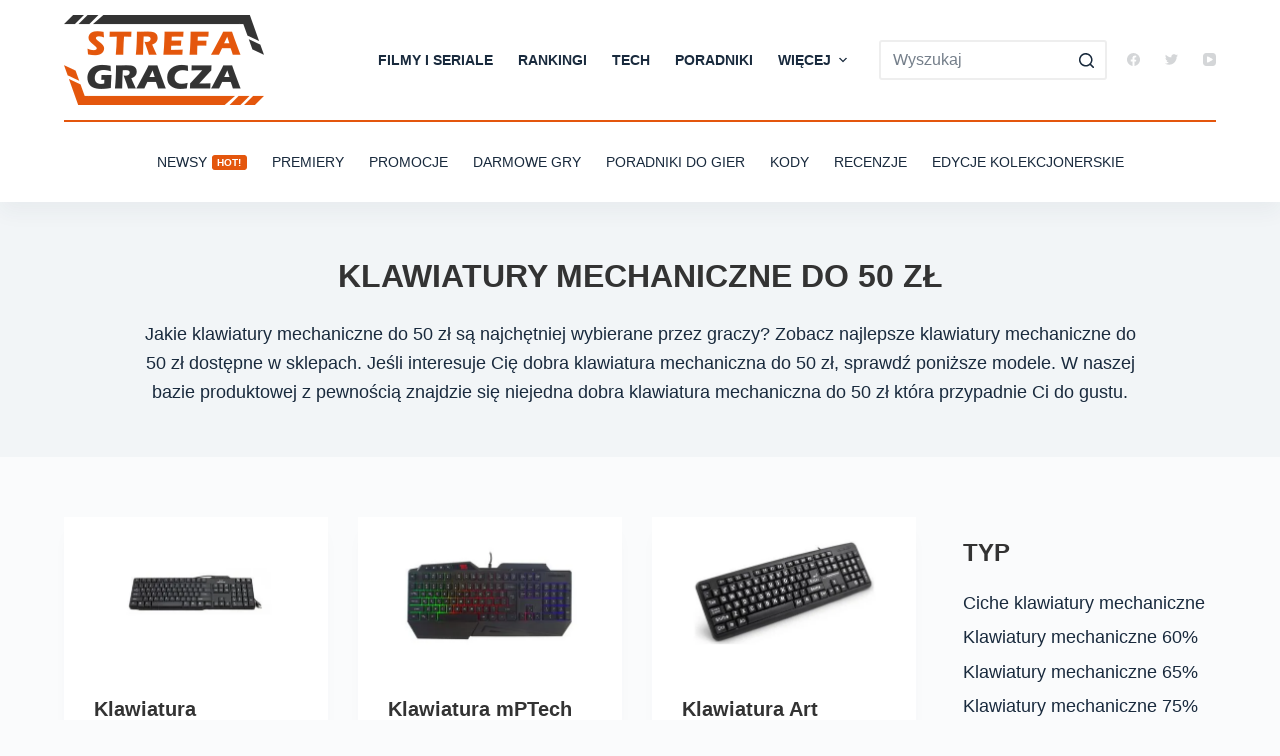

--- FILE ---
content_type: text/html; charset=UTF-8
request_url: https://strefa-gracza.pl/produkty/klawiatury-komputerowe/klawiatury-mechaniczne/klawiatury-mechaniczne-do-50-zl/
body_size: 32508
content:
<!doctype html><html lang="pl-PL"><head><meta charset="UTF-8"><style id="litespeed-ccss">[data-header*=type-1] .ct-header [data-row*=bottom]{--height:80px;background-color:var(--paletteColor8);--borderTop:none;--borderBottom:none;--box-shadow:0px 10px 20px rgba(44,62,80,.05)}[data-header*=type-1] .ct-header [data-row*=bottom]>div{--borderTop:2px solid var(--paletteColor1);--borderBottom:none}[data-header*=type-1] .ct-header [data-id=logo] .site-logo-container{--logo-max-height:90px}[data-header*=type-1] .ct-header [data-id=menu]>ul>li>a{--fontWeight:700;--textTransform:uppercase;--fontSize:14px;--lineHeight:1.3;--linkInitialColor:var(--color)}[data-header*=type-1] .ct-header [data-id=menu]{--menu-indicator-active-color:var(--paletteColor1)}[data-header*=type-1] .ct-header [data-id=menu] .sub-menu{--linkInitialColor:#fff;--linkHoverColor:#4aa4e9;--dropdown-top-offset:15px;--fontWeight:500;--fontSize:14px;--dropdown-divider:1px dashed rgba(255,255,255,.1);--box-shadow:0px 10px 20px rgba(41,51,61,.1);--border-radius:2px}[data-header*=type-1] .ct-header [data-id=menu-secondary]>ul>li>a{--fontWeight:500;--textTransform:uppercase;--fontSize:14px;--lineHeight:1.3;--linkInitialColor:var(--color)}[data-header*=type-1] .ct-header [data-id=menu-secondary]{--menu-indicator-active-color:var(--paletteColor8)}[data-header*=type-1] .ct-header [data-row*=middle]{--height:120px;background-color:#fff;--borderTop:none;--borderBottom:none}[data-header*=type-1] .ct-header [data-row*=middle]>div{--borderTop:none;--borderBottom:none}[data-header*=type-1] [data-id=mobile-menu]{--fontWeight:700;--fontSize:30px;--linkInitialColor:#fff;--linkHoverColor:#4aa4e9;--mobile-menu-divider:none}[data-header*=type-1] #offcanvas .ct-panel-inner{background-color:rgba(18,21,25,.98)}[data-header*=type-1] #offcanvas{--side-panel-width:500px;--horizontal-alignment:left;--text-horizontal-alignment:left}[data-header*=type-1] [data-behaviour*=side]{--box-shadow:0px 0px 70px rgba(0,0,0,.35)}[data-header*=type-1] [data-id=search]{--icon-size:13px;--icon-color:#d4d6d8;--margin:0 0 0 10px !important}[data-header*=type-1] #search-modal{--linkInitialColor:#fff;--form-text-initial-color:#fff;--form-text-focus-color:#fff;background-color:rgba(18,21,25,.98)}[data-header*=type-1] [data-id=socials].ct-header-socials{--icon-size:13px;--spacing:25px}[data-header*=type-1] [data-id=socials].ct-header-socials [data-color=custom]{--icon-color:#d4d6d8;--background-color:rgba(218,222,228,.3);--background-hover-color:var(--paletteColor1)}[data-header*=type-1] [data-id=socials].ct-header-socials .ct-label{--visibility:none}[data-header*=type-1] [data-id=trigger]{--icon-size:18px}[data-header*=type-1] [data-id=mobile-menu-secondary]{--fontWeight:700;--fontSize:20px;--linkInitialColor:#fff;--linkHoverColor:#4aa4e9;--mobile-menu-divider:none}[data-header*=type-1]{--header-height:200px;--header-sticky-height:120px}:root{--fontFamily:-apple-system,BlinkMacSystemFont,'Segoe UI',Roboto,Helvetica,Arial,sans-serif,'Apple Color Emoji','Segoe UI Emoji','Segoe UI Symbol';--fontWeight:400;--textTransform:none;--textDecoration:none;--fontSize:18px;--lineHeight:1.65;--letterSpacing:0em;--buttonFontWeight:500;--buttonFontSize:15px;--has-classic-forms:var(--true);--has-modern-forms:var(--false);--form-field-border-initial-color:var(--border-color);--form-field-border-focus-color:var(--paletteColor1);--form-field-border-width:2px;--form-field-select-active-background:#1f3260;--form-selection-control-initial-color:var(--border-color);--form-selection-control-accent-color:var(--paletteColor1);--paletteColor1:#e4560d;--paletteColor2:#333;--paletteColor3:#192a3d;--paletteColor4:#333;--paletteColor5:#eee;--paletteColor6:#f2f5f7;--paletteColor7:#fafbfc;--paletteColor8:#fff;--color:var(--paletteColor3);--linkInitialColor:#953809;--linkHoverColor:var(--paletteColor1);--selectionTextColor:#fff;--selectionBackgroundColor:var(--paletteColor1);--border-color:var(--paletteColor5);--headings-color:var(--paletteColor2);--heading-1-color:var(--paletteColor1);--content-spacing:1.5em;--buttonMinHeight:40px;--buttonShadow:none;--buttonTransform:none;--buttonTextInitialColor:#fff;--buttonTextHoverColor:#fff;--buttonInitialColor:var(--paletteColor2);--buttonHoverColor:var(--paletteColor1);--button-border:none;--buttonBorderRadius:3px;--button-padding:5px 20px;--normal-container-max-width:1640px;--content-vertical-spacing:60px;--narrow-container-max-width:1000px;--wide-offset:130px}h1{--fontWeight:600;--fontSize:32px;--lineHeight:1.5}h2{--fontWeight:600;--fontSize:24px;--lineHeight:1.5}body{background-color:var(--paletteColor7)}[data-prefix=categories] .entry-header .page-title{--fontWeight:700;--textTransform:uppercase;--fontSize:32px;--heading-color:var(--paletteColor2)}[data-prefix=categories] .hero-section[data-type=type-2]{--min-height:0px;background-color:var(--paletteColor6);background-image:none;--container-padding:50px 0}[data-prefix=categories] .entries{--grid-template-columns:repeat(3,minmax(0,1fr))}[data-prefix=categories] .entry-card .entry-title{--fontSize:20px;--lineHeight:1.3}[data-prefix=categories] .entry-card{background-color:var(--paletteColor8);--box-shadow:0px 12px 18px -6px rgba(34,56,101,.04)}[data-sidebar]{--sidebar-width:22%;--sidebar-width-no-unit:22}.ct-sidebar{--linkInitialColor:var(--color)}.ct-back-to-top{--icon-color:#fff;--icon-hover-color:#fff;--border-radius:2px}.menu-item-3827 .ct-menu-badge{--color:#fff;--background-color:var(--paletteColor1)}@media (max-width:999.98px){[data-header*=type-1] .ct-header [data-id=logo] .site-logo-container{--logo-max-height:50px}[data-header*=type-1] .ct-header [data-id=logo]{--horizontal-alignment:center}[data-header*=type-1] .ct-header [data-row*=middle]{--height:70px}[data-header*=type-1] #offcanvas{--side-panel-width:65vw}[data-header*=type-1] [data-id=search]{--icon-color:var(--paletteColor2)}[data-header*=type-1] [data-id=socials].ct-header-socials{--icon-size:20px;--margin:50px 0 0 !important}[data-header*=type-1]{--header-height:70px;--header-sticky-height:70px}h2{--fontSize:26px}[data-prefix=categories] .entry-header .page-title{--fontSize:30px}[data-prefix=categories] .entries{--grid-template-columns:repeat(2,minmax(0,1fr))}}@media (max-width:689.98px){[data-header*=type-1] .ct-header [data-row*=middle]{--height:70px}[data-header*=type-1] [data-id=mobile-menu]{--fontSize:20px}[data-header*=type-1] #offcanvas{--side-panel-width:90vw}h2{--fontSize:22px}[data-prefix=categories] .entry-header .page-title{--fontSize:25px}[data-prefix=categories] .entries{--grid-template-columns:repeat(1,minmax(0,1fr))}[data-prefix=categories] .entry-card .entry-title{--fontSize:18px}:root{--content-vertical-spacing:50px}}h1,h2{overflow-wrap:break-word}ul{overflow-wrap:break-word}p{overflow-wrap:break-word}:root{--wp--preset--font-size--normal:16px;--wp--preset--font-size--huge:42px}.ugb-columns:not(.ugb-columns--design-plain)>.ugb-inner-block>.ugb-block-content>.ugb-columns__item>:first-child{grid-area:one}.ugb-columns:not(.ugb-columns--design-plain)>.ugb-inner-block>.ugb-block-content>.ugb-columns__item>:nth-child(2){grid-area:two}.ugb-columns:not(.ugb-columns--design-plain)>.ugb-inner-block>.ugb-block-content>.ugb-columns__item>:nth-child(3){grid-area:three}.ugb-columns:not(.ugb-columns--design-plain)>.ugb-inner-block>.ugb-block-content>.ugb-columns__item>:nth-child(4){grid-area:four}.ugb-columns:not(.ugb-columns--design-plain)>.ugb-inner-block>.ugb-block-content>.ugb-columns__item>:nth-child(5){grid-area:five}.ugb-columns:not(.ugb-columns--design-plain)>.ugb-inner-block>.ugb-block-content>.ugb-columns__item>:nth-child(6){grid-area:six}.ugb-columns:not(.ugb-columns--design-plain)>.ugb-inner-block>.ugb-block-content>.ugb-columns__item>:nth-child(7){grid-area:seven}.ugb-columns:not(.ugb-columns--design-plain)>.ugb-inner-block>.ugb-block-content>.ugb-columns__item>:nth-child(8){grid-area:eight}@media screen and (max-width:768px){.ugb-columns>.ugb-inner-block>.ugb-block-content>.ugb-columns__item>.ugb-column{grid-area:inherit!important}.ugb-columns.ugb-columns--design-grid>.ugb-inner-block>.ugb-block-content>.ugb-columns__item>.ugb-column{grid-area:inherit}}@media (-ms-high-contrast:none){::-ms-backdrop{border-radius:9999px!important}}:root{--stk-block-width-default-detected:1640px}:root{--content-width:1640px}body{--wp--preset--color--black:#000;--wp--preset--color--cyan-bluish-gray:#abb8c3;--wp--preset--color--white:#fff;--wp--preset--color--pale-pink:#f78da7;--wp--preset--color--vivid-red:#cf2e2e;--wp--preset--color--luminous-vivid-orange:#ff6900;--wp--preset--color--luminous-vivid-amber:#fcb900;--wp--preset--color--light-green-cyan:#7bdcb5;--wp--preset--color--vivid-green-cyan:#00d084;--wp--preset--color--pale-cyan-blue:#8ed1fc;--wp--preset--color--vivid-cyan-blue:#0693e3;--wp--preset--color--vivid-purple:#9b51e0;--wp--preset--color--palette-color-1:var(--paletteColor1,#e4560d);--wp--preset--color--palette-color-2:var(--paletteColor2,#333);--wp--preset--color--palette-color-3:var(--paletteColor3,#192a3d);--wp--preset--color--palette-color-4:var(--paletteColor4,#333);--wp--preset--color--palette-color-5:var(--paletteColor5,#eee);--wp--preset--color--palette-color-6:var(--paletteColor6,#f2f5f7);--wp--preset--color--palette-color-7:var(--paletteColor7,#fafbfc);--wp--preset--color--palette-color-8:var(--paletteColor8,#fff);--wp--preset--gradient--vivid-cyan-blue-to-vivid-purple:linear-gradient(135deg,rgba(6,147,227,1) 0%,#9b51e0 100%);--wp--preset--gradient--light-green-cyan-to-vivid-green-cyan:linear-gradient(135deg,#7adcb4 0%,#00d082 100%);--wp--preset--gradient--luminous-vivid-amber-to-luminous-vivid-orange:linear-gradient(135deg,rgba(252,185,0,1) 0%,rgba(255,105,0,1) 100%);--wp--preset--gradient--luminous-vivid-orange-to-vivid-red:linear-gradient(135deg,rgba(255,105,0,1) 0%,#cf2e2e 100%);--wp--preset--gradient--very-light-gray-to-cyan-bluish-gray:linear-gradient(135deg,#eee 0%,#a9b8c3 100%);--wp--preset--gradient--cool-to-warm-spectrum:linear-gradient(135deg,#4aeadc 0%,#9778d1 20%,#cf2aba 40%,#ee2c82 60%,#fb6962 80%,#fef84c 100%);--wp--preset--gradient--blush-light-purple:linear-gradient(135deg,#ffceec 0%,#9896f0 100%);--wp--preset--gradient--blush-bordeaux:linear-gradient(135deg,#fecda5 0%,#fe2d2d 50%,#6b003e 100%);--wp--preset--gradient--luminous-dusk:linear-gradient(135deg,#ffcb70 0%,#c751c0 50%,#4158d0 100%);--wp--preset--gradient--pale-ocean:linear-gradient(135deg,#fff5cb 0%,#b6e3d4 50%,#33a7b5 100%);--wp--preset--gradient--electric-grass:linear-gradient(135deg,#caf880 0%,#71ce7e 100%);--wp--preset--gradient--midnight:linear-gradient(135deg,#020381 0%,#2874fc 100%);--wp--preset--gradient--juicy-peach:linear-gradient(to right,#ffecd2 0%,#fcb69f 100%);--wp--preset--gradient--young-passion:linear-gradient(to right,#ff8177 0%,#ff867a 0%,#ff8c7f 21%,#f99185 52%,#cf556c 78%,#b12a5b 100%);--wp--preset--gradient--true-sunset:linear-gradient(to right,#fa709a 0%,#fee140 100%);--wp--preset--gradient--morpheus-den:linear-gradient(to top,#30cfd0 0%,#330867 100%);--wp--preset--gradient--plum-plate:linear-gradient(135deg,#667eea 0%,#764ba2 100%);--wp--preset--gradient--aqua-splash:linear-gradient(15deg,#13547a 0%,#80d0c7 100%);--wp--preset--gradient--love-kiss:linear-gradient(to top,#ff0844 0%,#ffb199 100%);--wp--preset--gradient--new-retrowave:linear-gradient(to top,#3b41c5 0%,#a981bb 49%,#ffc8a9 100%);--wp--preset--gradient--plum-bath:linear-gradient(to top,#cc208e 0%,#6713d2 100%);--wp--preset--gradient--high-flight:linear-gradient(to right,#0acffe 0%,#495aff 100%);--wp--preset--gradient--teen-party:linear-gradient(-225deg,#ff057c 0%,#8d0b93 50%,#321575 100%);--wp--preset--gradient--fabled-sunset:linear-gradient(-225deg,#231557 0%,#44107a 29%,#ff1361 67%,#fff800 100%);--wp--preset--gradient--arielle-smile:radial-gradient(circle 248px at center,#16d9e3 0%,#30c7ec 47%,#46aef7 100%);--wp--preset--gradient--itmeo-branding:linear-gradient(180deg,#2af598 0%,#009efd 100%);--wp--preset--gradient--deep-blue:linear-gradient(to right,#6a11cb 0%,#2575fc 100%);--wp--preset--gradient--strong-bliss:linear-gradient(to right,#f78ca0 0%,#f9748f 19%,#fd868c 60%,#fe9a8b 100%);--wp--preset--gradient--sweet-period:linear-gradient(to top,#3f51b1 0%,#5a55ae 13%,#7b5fac 25%,#8f6aae 38%,#a86aa4 50%,#cc6b8e 62%,#f18271 75%,#f3a469 87%,#f7c978 100%);--wp--preset--gradient--purple-division:linear-gradient(to top,#7028e4 0%,#e5b2ca 100%);--wp--preset--gradient--cold-evening:linear-gradient(to top,#0c3483 0%,#a2b6df 100%,#6b8cce 100%,#a2b6df 100%);--wp--preset--gradient--mountain-rock:linear-gradient(to right,#868f96 0%,#596164 100%);--wp--preset--gradient--desert-hump:linear-gradient(to top,#c79081 0%,#dfa579 100%);--wp--preset--gradient--ethernal-constance:linear-gradient(to top,#09203f 0%,#537895 100%);--wp--preset--gradient--happy-memories:linear-gradient(-60deg,#ff5858 0%,#f09819 100%);--wp--preset--gradient--grown-early:linear-gradient(to top,#0ba360 0%,#3cba92 100%);--wp--preset--gradient--morning-salad:linear-gradient(-225deg,#b7f8db 0%,#50a7c2 100%);--wp--preset--gradient--night-call:linear-gradient(-225deg,#ac32e4 0%,#7918f2 48%,#4801ff 100%);--wp--preset--gradient--mind-crawl:linear-gradient(-225deg,#473b7b 0%,#3584a7 51%,#30d2be 100%);--wp--preset--gradient--angel-care:linear-gradient(-225deg,#ffe29f 0%,#ffa99f 48%,#ff719a 100%);--wp--preset--gradient--juicy-cake:linear-gradient(to top,#e14fad 0%,#f9d423 100%);--wp--preset--gradient--rich-metal:linear-gradient(to right,#d7d2cc 0%,#304352 100%);--wp--preset--gradient--mole-hall:linear-gradient(-20deg,#616161 0%,#9bc5c3 100%);--wp--preset--gradient--cloudy-knoxville:linear-gradient(120deg,#fdfbfb 0%,#ebedee 100%);--wp--preset--gradient--soft-grass:linear-gradient(to top,#c1dfc4 0%,#deecdd 100%);--wp--preset--gradient--saint-petersburg:linear-gradient(135deg,#f5f7fa 0%,#c3cfe2 100%);--wp--preset--gradient--everlasting-sky:linear-gradient(135deg,#fdfcfb 0%,#e2d1c3 100%);--wp--preset--gradient--kind-steel:linear-gradient(-20deg,#e9defa 0%,#fbfcdb 100%);--wp--preset--gradient--over-sun:linear-gradient(60deg,#abecd6 0%,#fbed96 100%);--wp--preset--gradient--premium-white:linear-gradient(to top,#d5d4d0 0%,#d5d4d0 1%,#eeeeec 31%,#efeeec 75%,#e9e9e7 100%);--wp--preset--gradient--clean-mirror:linear-gradient(45deg,#93a5cf 0%,#e4efe9 100%);--wp--preset--gradient--wild-apple:linear-gradient(to top,#d299c2 0%,#fef9d7 100%);--wp--preset--gradient--snow-again:linear-gradient(to top,#e6e9f0 0%,#eef1f5 100%);--wp--preset--gradient--confident-cloud:linear-gradient(to top,#dad4ec 0%,#dad4ec 1%,#f3e7e9 100%);--wp--preset--gradient--glass-water:linear-gradient(to top,#dfe9f3 0%,#fff 100%);--wp--preset--gradient--perfect-white:linear-gradient(-225deg,#e3fdf5 0%,#ffe6fa 100%);--wp--preset--duotone--dark-grayscale:url('#wp-duotone-dark-grayscale');--wp--preset--duotone--grayscale:url('#wp-duotone-grayscale');--wp--preset--duotone--purple-yellow:url('#wp-duotone-purple-yellow');--wp--preset--duotone--blue-red:url('#wp-duotone-blue-red');--wp--preset--duotone--midnight:url('#wp-duotone-midnight');--wp--preset--duotone--magenta-yellow:url('#wp-duotone-magenta-yellow');--wp--preset--duotone--purple-green:url('#wp-duotone-purple-green');--wp--preset--duotone--blue-orange:url('#wp-duotone-blue-orange');--wp--preset--font-size--small:13px;--wp--preset--font-size--medium:20px;--wp--preset--font-size--large:36px;--wp--preset--font-size--x-large:42px}:root{--animate-duration:1s;--animate-delay:1s;--animate-repeat:1}:root{--default-editor:var(--true);--border:none;--listIndent:2.5em;--listItemSpacing:.3em;--true:initial;--false:"";--has-link-decoration:var(--true);--has-transparent-header:0;--container-width:min(100%,var(--container-width-base))}@media (max-width:689.98px){:root{--container-width-base:calc(88vw - var(--frame-size,0px)*2)}}@media (min-width:690px){:root{--container-width-base:calc(90vw - var(--frame-size,0px)*2)}}html{-webkit-text-size-adjust:100%;scroll-behavior:smooth}body{overflow-x:hidden;overflow-wrap:break-word;-moz-osx-font-smoothing:grayscale;-webkit-font-smoothing:antialiased}*,*:before,*:after{box-sizing:border-box}body,p,h1,h2,ul,li,img,form,button{margin:0;padding:0;border:none;font-size:inherit;text-align:inherit;line-height:inherit}input{margin:0}img{height:auto;max-width:100%;vertical-align:middle}ul{list-style-type:var(--listStyleType,disc)}body{color:var(--color)}h1{color:var(--heading-color,var(--heading-1-color,var(--headings-color)))}h2{color:var(--heading-color,var(--heading-2-color,var(--headings-color)))}@media (max-width:689.98px){.ct-hidden-sm{display:none!important}}@media (min-width:690px) and (max-width:999.98px){.ct-hidden-md{display:none!important}}@media (min-width:1000px){.ct-hidden-lg{display:none!important}}[hidden]{display:none}html,h1,h2,.menu a,.ct-label,.ct-menu-badge,.page-description,.mobile-menu a,.ct-widget>*{font-family:var(--fontFamily);font-size:var(--fontSize);font-weight:var(--fontWeight);font-style:var(--fontStyle,inherit);line-height:var(--lineHeight);letter-spacing:var(--letterSpacing);text-transform:var(--textTransform);-webkit-text-decoration:var(--textDecoration);text-decoration:var(--textDecoration)}.menu,.mobile-menu ul{margin-bottom:0;--listIndent:0;--listItemSpacing:0;--listStyleType:none}.skip-link{background-color:#24292e;color:#fff;padding:10px 20px}.show-on-focus{position:absolute;width:1px;height:1px;margin:0;overflow:hidden;clip:rect(1px,1px,1px,1px);top:0;left:0}p{margin-bottom:var(--content-spacing)}h1,h2{margin-bottom:20px}ul{-webkit-padding-start:var(--listIndent);padding-inline-start:var(--listIndent);margin-bottom:var(--content-spacing)}ul li{margin-bottom:var(--listItemSpacing)}ul li:last-child{margin-bottom:0}ul ul{margin-top:var(--listItemSpacing);margin-bottom:0}.ct-lazy>img{opacity:0}.ct-icon,.ct-icon-container svg{position:relative;width:var(--icon-size,15px);height:var(--icon-size,15px);fill:var(--icon-color,var(--color))}.ct-icon-container{display:flex;align-items:center;justify-content:center}[class*=ct-image-container] [class*=ct-ratio]{display:block;width:100%;height:0;padding-bottom:100%}[class*=ct-image-container]{display:var(--display,inline-flex);overflow:hidden;-webkit-mask-image:-webkit-radial-gradient(#fff,#000)}.ct-image-container{position:relative;width:100%;z-index:0}.ct-image-container img{position:absolute;z-index:1;top:0;left:0;width:100%;height:100%;border-radius:inherit}.ct-image-container img{object-fit:var(--object-fit,cover);object-position:var(--object-position,50% 50%)}a{color:var(--linkInitialColor);-webkit-text-decoration:var(--has-link-decoration,var(--textDecoration,none));text-decoration:var(--has-link-decoration,var(--textDecoration,none))}[data-loader]{position:absolute;z-index:0;top:0;left:0;right:0;bottom:0;margin:auto;color:var(--loaderColor,#c5cbd0)}[data-loader=circles]{max-width:var(--loaderSize,40px);max-height:var(--loaderSize,40px);animation-play-state:paused}[data-loader=circles]>span{position:absolute;top:0;left:0;opacity:0;width:100%;height:100%;background:currentColor;border-radius:100%}@keyframes circles{0%{transform:scale(0);opacity:0}5%{opacity:1}100%{transform:scale(1);opacity:0}}@media (prefers-reduced-motion:no-preference){[data-loader=circles]{animation-play-state:paused}[data-loader=circles]>span{animation:circles 1.5s linear infinite}[data-loader=circles]>span:nth-child(1){animation-delay:0s}[data-loader=circles]>span:nth-child(2){animation-delay:.8s}[data-loader=circles]>span:nth-child(3){animation-delay:.4s}}[data-label=left] .ct-label{-webkit-margin-end:.7em;margin-inline-end:.7em}[data-label=right] .ct-label{order:2;-webkit-margin-start:.7em;margin-inline-start:.7em}input[type=search]{-webkit-appearance:none;-moz-appearance:none;appearance:none;width:var(--form-field-width,100%);height:var(--form-field-height,40px);font-family:inherit;font-size:var(--form-font-size,16px);color:var(--form-text-initial-color,var(--color));padding:var(--has-classic-forms,var(--form-field-padding,0 12px));border-width:var(--form-field-border-width,1px);border-style:var(--form-field-border-style,solid);border-color:var(--form-field-border-initial-color);border-radius:var(--has-classic-forms,var(--form-field-border-radius,3px));background-color:var(--has-classic-forms,var(--form-field-initial-background))}input[type=search]:-moz-placeholder{opacity:.6;color:inherit}input[type=search]::-moz-placeholder{opacity:.6;color:inherit}input[type=search]:-ms-input-placeholder{opacity:.6;color:inherit}input[type=search]::-webkit-input-placeholder{opacity:.6;color:inherit}:target{scroll-margin-top:calc(var(--admin-bar,0px) + var(--frame-size,0px) + var(--scroll-margin-top-offset,0px))}[data-header*=sticky]{--scroll-margin-top-offset:calc((var(--header-sticky-height,var(--header-height,0px))*var(--has-transparent-header)*(var(--sticky-shrink,100)/100)) + var(--header-sticky-height,var(--header-height,0px))*(1 - var(--has-transparent-header)))}[data-header*='sticky:auto']{--scroll-margin-top-offset:0px}[type=submit]{display:var(--display,inline-flex);align-items:center;justify-content:center;min-height:var(--buttonMinHeight);padding:var(--button-padding);border:none;-webkit-appearance:none;-moz-appearance:none;appearance:none;text-align:center;border-radius:var(--buttonBorderRadius,3px);--has-link-decoration:var(--false)}@media (max-width:479.98px){[type=submit]{--padding:5px 15px}}[type=submit]{position:relative;color:var(--buttonTextInitialColor);border:var(--button-border);background-color:var(--buttonInitialColor)}@media (hover:hover){@supports (filter:blur()){[type=submit]:before{display:var(--buttonShadow,block);position:absolute;z-index:-1;content:'';top:12px;left:10px;right:10px;bottom:0;opacity:0;border-radius:inherit;background:inherit;filter:blur(11px)}}}[type=submit]{font-family:var(--buttonFontFamily,var(--fontFamily));font-size:var(--buttonFontSize);font-weight:var(--buttonFontWeight);font-style:var(--buttonFontStyle);line-height:var(--buttonLineHeight);letter-spacing:var(--buttonLetterSpacing);text-transform:var(--buttonTextTransform);-webkit-text-decoration:var(--buttonTextDecoration);text-decoration:var(--buttonTextDecoration)}[class*=ct-toggle]{display:flex;align-items:center;justify-content:center;position:var(--toggle-button-position,relative);z-index:var(--toggle-button-z-index,initial);-webkit-appearance:none;-moz-appearance:none;appearance:none;width:var(--toggle-button-size);height:var(--toggle-button-size);-webkit-margin-start:var(--toggle-button-margin-start,auto);margin-inline-start:var(--toggle-button-margin-start,auto);-webkit-margin-end:var(--toggle-button-margin-end,initial);margin-inline-end:var(--toggle-button-margin-end,initial);padding:var(--toggle-button-padding,0px)!important;box-shadow:var(--toggle-button-shadow,none)!important;border-radius:var(--toggle-button-radius,0)!important;border-width:var(--toggle-button-border-width,0px)!important;border-style:var(--toggle-button-border-style,solid)!important;border-color:var(--toggle-button-border-color,transparent)!important;background:var(--toggle-button-background,transparent)!important}[class*=ct-toggle] svg{transform:var(--toggle-icon-transform)}[class*=ct-toggle-close]{top:var(--toggle-button-top,initial);right:var(--toggle-button-inset-end,0);--icon-size:12px;--icon-color:rgba(255,255,255,.7)}[class*=ct-toggle-close][data-type=type-1]{--outline-offset:5px}nav[class*=menu] li a{color:var(--linkInitialColor);--icon-color:var(--linkInitialColor)}.menu{display:flex}.menu li.menu-item{display:flex;align-items:center}.menu>li>.ct-menu-link{white-space:nowrap;justify-content:var(--menu-item-alignment,center);height:var(--menu-item-height,100%);--menu-item-padding:0 calc(var(--menu-items-spacing,25px)/2)}.ct-menu-link{display:flex;align-items:center;position:relative;width:100%;padding:var(--menu-item-padding,0px);border-radius:var(--menu-item-radius,inherit)}[data-menu]>ul>li>a:before,[data-menu]>ul>li>a:after{position:absolute;left:var(--menu-indicator-left,0);right:var(--menu-indicator-right,0);margin:var(--menu-indicator-margin,0);height:var(--menu-indicator-height,2px);opacity:var(--menu-indicator-opacity,0);background-color:var(--menu-indicator-active-color,var(--paletteColor2))}[data-menu]>ul>li>a:before{top:var(--menu-indicator-y-position,0)}[data-menu]>ul>li>a:after{bottom:var(--menu-indicator-y-position,0)}[data-menu*=type-2]>ul>li>a:after{content:'';width:var(--menu-indicator-width,100%)}[data-menu="type-2:center"]>ul>li{--menu-indicator-width:0;--menu-indicator-margin:0 auto}[data-responsive=no]{overflow:hidden}[data-responsive=no] .sub-menu{display:none}.animated-submenu>.sub-menu{position:var(--dropdown-position,absolute);top:var(--top,100%);z-index:10;min-width:100px;margin-top:var(--sticky-state-dropdown-top-offset,var(--dropdown-top-offset,0));border-radius:var(--border-radius);width:var(--dropdown-width,200px);background-color:var(--dropdown-background-color,var(--paletteColor4));box-shadow:var(--box-shadow)}.animated-submenu>.sub-menu:before{position:absolute;content:'';top:0;left:0;width:100%;height:var(--dropdown-top-offset,0);transform:translateY(-100%)}.ct-toggle-dropdown-desktop{--icon-size:8px;--toggle-button-size:18px;--toggle-button-margin-end:-5px;--toggle-button-margin-start:var(--dropdown-toggle-margin-start,.2em)}.ct-toggle-dropdown-desktop-ghost{flex:0 0 var(--toggle-button-size,18px);right:var(--toggle-ghost-inset-end,calc(var(--menu-items-spacing,25px)/2 + 13px));--toggle-button-size:18px;--toggle-button-margin-end:-18px}.sub-menu{--dropdown-toggle-margin-start:auto;--toggle-ghost-inset-end:calc(var(--dropdown-items-spacing,13px)*1.5 + 13px)}.sub-menu{--menu-item-padding:var(--dropdown-items-spacing,13px) calc(var(--dropdown-items-spacing,13px)*1.5)}.sub-menu li{border-top:var(--dropdown-divider)}.animated-submenu>.sub-menu{opacity:0;visibility:hidden}[data-dropdown*=type-1] .animated-submenu>.sub-menu{transform:translate3d(0,10px,0)}.mobile-menu{width:100%}.mobile-menu li{display:flex;flex-direction:column;align-items:var(--horizontal-alignment)}.mobile-menu .ct-menu-link{text-align:var(--text-horizontal-alignment);justify-content:var(--horizontal-alignment);--menu-item-padding:var(--items-vertical-spacing,5px) 0}.mobile-menu .ct-sub-menu-parent{display:flex;align-items:center;column-gap:10px}.mobile-menu [class*=children]>ul{position:relative;width:calc(100% + 10px);-webkit-margin-end:-10px;margin-inline-end:-10px;-webkit-padding-end:10px;padding-inline-end:10px;overflow:hidden;-webkit-padding-start:calc(30px*var(--has-indentation,1));padding-inline-start:calc(30px*var(--has-indentation,1))}.mobile-menu[data-interaction=click] [class*=children]:not(.dropdown-active)>ul{display:none}#header{position:relative;z-index:50}@media (max-width:999.98px){#header [data-device=desktop]{display:none}}@media (min-width:1000px){#header [data-device=mobile]{display:none}}#header [data-row]{position:var(--position,relative);box-shadow:var(--box-shadow);border-top:var(--borderTop);border-bottom:var(--borderBottom)}#header [data-row]>div{min-height:var(--shrink-height,var(--height));border-top:var(--borderTop);border-bottom:var(--borderBottom)}#header [data-row*=middle]{z-index:2}#header [data-row*=bottom]{z-index:1}#header [data-column]{min-height:inherit}#header [data-column=middle]{display:flex}#header [data-column=start],#header [data-column=end]{min-width:0}#header [data-column-set='1'] [data-column=middle] [data-items]{width:100%}#header [data-column-set='2']>div{display:grid;grid-template-columns:auto auto}#header [data-column-set='3']>div{display:grid;grid-template-columns:1fr var(--middle-column-width,auto) 1fr}[data-placements]{display:grid}[data-column=middle]>[data-items]{justify-content:center}[data-column=end]>[data-items=primary]{justify-content:flex-end}#header [data-items]{display:flex;align-items:center;min-width:0}#header [data-items]>*{margin:var(--margin,0 10px)}[data-column=start] [data-items=primary]>*:first-child{--margin:0 10px 0 0}[data-column=end] [data-items=primary]>*:last-child{--margin:0 0 0 10px}.ct-social-box,.ct-header-search,.ct-header-trigger{--linkInitialColor:var(--color)}.ct-header-search .ct-label,.ct-header-trigger .ct-label{color:var(--linkInitialColor)}[class*=header-menu]{display:flex;align-items:center;height:100%;min-width:0}[class*=header-menu] .menu{height:inherit}#search-modal{--vertical-alignment:initial}#search-modal input{--has-classic-forms:var(--false);--form-field-border-width:0 0 1px;--form-field-border-initial-color:rgba(255,255,255,.2);--search-input-additional-padding:10px}@media (max-width:689.98px){#search-modal input{--form-font-size:22px;--form-field-height:70px;--form-field-padding:0px;margin-bottom:25px}}@media (min-width:690px){#search-modal input{--form-font-size:35px;--form-field-height:90px;--form-field-padding:0 50px 0 0;margin-bottom:35px}}#search-modal form{width:100%;margin:auto;max-width:var(--max-width,800px)}@media (max-width:999.98px){#search-modal form{--max-width:90%;--search-button-size:40px}}@media (min-width:690px){#search-modal form{--search-button-size:48px}}#search-modal form button{--icon-color:rgba(255,255,255,.7);--icon-focus-color:#fff;--icon-size:calc(100%/3);--search-button-border-radius:100%;--search-button-background:var(--paletteColor1);--search-button-focus-background:var(--paletteColor1)}@media (max-width:689.98px){#search-modal form button{top:calc(35px - 20px)}}@media (min-width:690px){#search-modal form button{top:calc(45px - 24px)}}#search-modal form button [data-loader]{--loaderColor:#fff}.ct-header-trigger{--toggle-button-radius:3px}.ct-header-trigger .ct-icon rect{transform-origin:50% 50%}.site-branding{display:flex;text-align:var(--horizontal-alignment)}.site-branding:not([data-logo=top]){align-items:center}.site-branding img{max-width:initial}.site-logo-container{height:var(--logo-shrink-height,var(--logo-max-height,50px))}.site-logo-container img{width:auto;object-fit:contain}.site-logo-container img{height:inherit;vertical-align:initial}#offcanvas .ct-panel-content{--margin:20px 0}#offcanvas .ct-panel-content>*{margin:var(--margin)}#offcanvas .ct-panel-content>*:first-child{margin-top:0}#offcanvas .ct-panel-content>*:last-child{margin-bottom:0}@media (max-width:999.98px){#offcanvas [data-device=desktop]{display:none}}@media (min-width:1000px){#offcanvas [data-device=mobile]{display:none}}.ct-search-box{width:100%;max-width:var(--max-width,25%)}.ct-widget ul{--listIndent:0;--listStyleType:none;--content-spacing:0}form.search-form{position:relative}form.search-form input{position:relative;-webkit-padding-end:calc(var(--search-button-size,var(--form-field-height,40px)) + var(--search-input-additional-padding,0px));padding-inline-end:calc(var(--search-button-size,var(--form-field-height,40px)) + var(--search-input-additional-padding,0px))}form.search-form input::-webkit-search-decoration,form.search-form input::-webkit-search-cancel-button,form.search-form input::-webkit-search-results-button,form.search-form input::-webkit-search-results-decoration{-webkit-appearance:none}form.search-form button{position:absolute;top:0;right:0;padding:initial;width:var(--search-button-size,var(--form-field-height,40px));min-height:var(--search-button-size,var(--form-field-height,40px));border:none;box-shadow:none;border-radius:var(--search-button-border-radius,0px);background:var(--search-button-background);--buttonShadow:none;--buttonTransform:none}form.search-form button [data-loader]{opacity:0;visibility:hidden;--loaderSize:30px;--loaderColor:rgba(44,62,80,.2)}[data-behaviour*=side] .ct-panel-inner{position:absolute;top:0;bottom:0;max-width:var(--side-panel-width,500px);box-shadow:var(--box-shadow)}[data-behaviour*=right-side] .ct-panel-inner{right:0;transform:translate3d(20%,0,0)}.ct-panel{display:flex;flex-direction:column;position:fixed;z-index:999999;top:var(--admin-bar,0px);left:0;right:0;bottom:0;opacity:0;visibility:hidden;content-visibility:auto}.ct-panel .ct-panel-inner{display:flex;flex-direction:column;width:100%;height:100%;box-shadow:var(--box-shadow)}@media (max-width:689.98px){.ct-panel{--panel-padding:25px}}.ct-panel-actions{display:flex;align-items:center;padding:var(--panel-padding,35px);padding-bottom:0}@media (max-width:689.98px){.ct-panel-actions{padding-top:20px}}@media (min-width:690px){.ct-panel-actions{padding-top:30px}}.ct-panel-content{flex:1;display:flex;flex-direction:column;justify-content:var(--vertical-alignment,flex-start);align-items:var(--horizontal-alignment,flex-start);overflow:var(--overflow,auto);padding:var(--panel-padding,35px);padding-top:20px;box-sizing:border-box}.ct-social-box{display:inline-flex;flex-direction:var(--items-direction,row);flex-wrap:var(--wrap,wrap);margin-top:calc(var(--spacing,15px)*-1);margin-left:calc(var(--spacing,15px)/-2);margin-right:calc(var(--spacing,15px)/-2)}.ct-social-box a{display:flex;align-items:center;margin-top:var(--spacing,15px);margin-left:calc(var(--spacing,15px)/2);margin-right:calc(var(--spacing,15px)/2)}#main-container{display:flex;flex-direction:column;position:relative;min-height:calc(100vh - var(--admin-bar,0px) - var(--frame-size,0px)*2)}#main-container .site-main{flex-grow:1}[class*=ct-container]{margin-left:auto;margin-right:auto}.ct-container,.ct-container-narrow{width:var(--container-width)}.ct-container{max-width:var(--normal-container-max-width)}.ct-container-narrow{max-width:var(--narrow-container-max-width)}[data-vertical-spacing*=top]{padding-top:var(--content-vertical-spacing)}[data-vertical-spacing*=bottom]{padding-bottom:var(--content-vertical-spacing)}[data-layout*=grid]{display:grid;grid-template-columns:var(--grid-template-columns);grid-column-gap:var(--grid-columns-gap,30px);grid-row-gap:var(--grid-columns-gap,30px)}[data-archive=default] .entry-card{display:flex;text-align:var(--horizontal-alignment)}[data-archive=default] .entry-card .entry-title{margin:initial;--linkInitialColor:initial}[data-archive=default][data-layout*=grid] .entry-card>*:not(:last-child){margin-bottom:20px}[data-archive=default][data-layout*=grid] .entry-card{flex-direction:column}[data-archive=default][data-layout*=grid] .entry-card>.ct-image-container+*{margin-top:10px}[data-cards=boxed] .entry-card{padding:var(--card-inner-spacing,30px);border:var(--card-border,none);box-shadow:var(--box-shadow);border-radius:var(--borderRadius)}.entry-card .ct-image-container img{height:100%}.entry-card .boundless-image{width:initial;margin-left:calc(var(--card-inner-spacing,30px)*-1);margin-right:calc(var(--card-inner-spacing,30px)*-1)}.entry-card .boundless-image:first-child{border-top-left-radius:inherit;border-top-right-radius:inherit;margin-top:calc(var(--card-inner-spacing,30px)*-1)}.ct-menu-badge{font-size:10px;font-weight:600;line-height:normal;color:var(--color);border-radius:3px;padding:.2em .55em;-webkit-margin-start:.5em;margin-inline-start:.5em;margin-top:var(--margin-top);background:var(--background-color)}.hero-section[data-type=type-2]{position:relative;z-index:1;padding-top:calc(var(--has-transparent-header)*var(--header-height))}.hero-section[data-type=type-2]>[class*=ct-container]{display:flex;flex-direction:column;justify-content:var(--vertical-alignment,center);text-align:var(--alignment,center);position:relative;z-index:2;padding:var(--container-padding,50px 0);min-height:var(--min-height,250px)}.entry-header>*:not(:first-child){margin-top:var(--itemSpacing,20px)}.entry-header .page-title{margin-bottom:0}.entry-header .page-description{color:var(--color)}.entry-header .page-description>*:last-child{margin-bottom:0}.ct-back-to-top{position:fixed;z-index:100;bottom:calc(var(--frame-size,0px) + var(--back-top-bottom-offset,25px));display:flex;align-items:center;justify-content:center;padding:12px;opacity:var(--opacity,0);visibility:var(--visibility,hidden);transform:var(--transform,translate3d(0,15px,0));background:var(--top-button-background-color,var(--paletteColor3));box-shadow:var(--box-shadow);border-radius:var(--border-radius,2px);--icon-size:12px}.ct-back-to-top[data-alignment=right]{right:calc(var(--frame-size,0px) + var(--back-top-side-offset,25px))}[data-sidebar]{display:grid;grid-template-columns:var(--grid-template-columns,100%);grid-column-gap:var(--sidebar-gap,4%);grid-row-gap:50px}[data-sidebar]>aside{order:var(--sidebar-order)}@media (min-width:1000px){[data-sidebar=right]{--grid-template-columns:minmax(100px,1fr) var(--sidebar-width,27%)}}.ct-sidebar{position:relative;z-index:1}.ct-sidebar .ct-widget{color:var(--color)}aside{position:relative}@media (min-width:1000px){[data-vertical-spacing='top:bottom']{--sidebar-helper-top:calc(var(--content-vertical-spacing)*-1);--sidebar-helper-height:calc(100% + var(--content-vertical-spacing)*2)}}.h2side{margin-top:1rem;margin-bottom:1rem}</style><script src="[data-uri]" defer></script> <meta name="viewport" content="width=device-width, initial-scale=1, maximum-scale=5, viewport-fit=cover"><link rel="profile" href="https://gmpg.org/xfn/11"><meta name='robots' content='index, follow, max-image-preview:large, max-snippet:-1, max-video-preview:-1' /><title>Klawiatury mechaniczne do 50 zł - Strefa-Gracza.pl</title><link rel="canonical" href="https://strefa-gracza.pl/produkty/klawiatury-komputerowe/klawiatury-mechaniczne/klawiatury-mechaniczne-do-50-zl/" /><link rel="next" href="https://strefa-gracza.pl/produkty/klawiatury-komputerowe/klawiatury-mechaniczne/klawiatury-mechaniczne-do-50-zl/page/2/" /><meta property="og:locale" content="pl_PL" /><meta property="og:type" content="article" /><meta property="og:title" content="Klawiatury mechaniczne do 50 zł - Strefa-Gracza.pl" /><meta property="og:description" content="Jakie klawiatury mechaniczne do 50 zł są najchętniej wybierane przez graczy? Zobacz najlepsze klawiatury mechaniczne do 50 zł dostępne w sklepach. Jeśli interesuje Cię dobra klawiatura mechaniczna do 50 zł, sprawdź poniższe modele. W naszej bazie produktowej z pewnością znajdzie się niejedna dobra klawiatura mechaniczna do 50 zł która przypadnie Ci do gustu." /><meta property="og:url" content="https://strefa-gracza.pl/produkty/klawiatury-komputerowe/klawiatury-mechaniczne/klawiatury-mechaniczne-do-50-zl/" /><meta property="og:site_name" content="Strefa-Gracza.pl" /><meta name="twitter:card" content="summary_large_image" /><meta name="twitter:site" content="@StrefaGraczaPL" /> <script type="application/ld+json" class="yoast-schema-graph">{"@context":"https://schema.org","@graph":[{"@type":"Organization","@id":"https://strefa-gracza.pl/#organization","name":"Portal dla graczy Strefa-Gracza.pl","url":"https://strefa-gracza.pl/","sameAs":["https://www.facebook.com/strefagraczapl/","https://www.youtube.com/channel/UCfqYgK6Okpe8uG5hDH-rSGQ","https://twitter.com/StrefaGraczaPL"],"logo":{"@type":"ImageObject","@id":"https://strefa-gracza.pl/#logo","inLanguage":"pl-PL","url":"https://strefa-gracza.pl/wp-content/uploads/2022/02/Portal-dla-graczy-Strefa-Gracza.pl-mobile.png","contentUrl":"https://strefa-gracza.pl/wp-content/uploads/2022/02/Portal-dla-graczy-Strefa-Gracza.pl-mobile.png","width":111,"height":50,"caption":"Portal dla graczy Strefa-Gracza.pl"},"image":{"@id":"https://strefa-gracza.pl/#logo"}},{"@type":"WebSite","@id":"https://strefa-gracza.pl/#website","url":"https://strefa-gracza.pl/","name":"Strefa-Gracza.pl","description":"","publisher":{"@id":"https://strefa-gracza.pl/#organization"},"potentialAction":[{"@type":"SearchAction","target":{"@type":"EntryPoint","urlTemplate":"https://strefa-gracza.pl/?s={search_term_string}"},"query-input":"required name=search_term_string"}],"inLanguage":"pl-PL"},{"@type":"CollectionPage","@id":"https://strefa-gracza.pl/produkty/klawiatury-komputerowe/klawiatury-mechaniczne/klawiatury-mechaniczne-do-50-zl/#webpage","url":"https://strefa-gracza.pl/produkty/klawiatury-komputerowe/klawiatury-mechaniczne/klawiatury-mechaniczne-do-50-zl/","name":"Klawiatury mechaniczne do 50 zł - Strefa-Gracza.pl","isPartOf":{"@id":"https://strefa-gracza.pl/#website"},"breadcrumb":{"@id":"https://strefa-gracza.pl/produkty/klawiatury-komputerowe/klawiatury-mechaniczne/klawiatury-mechaniczne-do-50-zl/#breadcrumb"},"inLanguage":"pl-PL","potentialAction":[{"@type":"ReadAction","target":["https://strefa-gracza.pl/produkty/klawiatury-komputerowe/klawiatury-mechaniczne/klawiatury-mechaniczne-do-50-zl/"]}]},{"@type":"BreadcrumbList","@id":"https://strefa-gracza.pl/produkty/klawiatury-komputerowe/klawiatury-mechaniczne/klawiatury-mechaniczne-do-50-zl/#breadcrumb","itemListElement":[{"@type":"ListItem","position":1,"name":"Strona główna","item":"https://strefa-gracza.pl/"},{"@type":"ListItem","position":2,"name":"Akcesoria dla graczy","item":"https://strefa-gracza.pl/produkty/"},{"@type":"ListItem","position":3,"name":"Klawiatury komputerowe","item":"https://strefa-gracza.pl/produkty/klawiatury-komputerowe/"},{"@type":"ListItem","position":4,"name":"Klawiatury mechaniczne","item":"https://strefa-gracza.pl/produkty/klawiatury-komputerowe/klawiatury-mechaniczne/"},{"@type":"ListItem","position":5,"name":"Klawiatury mechaniczne do 50 zł"}]}]}</script> <link rel='dns-prefetch' href='//s.w.org' /><link rel="alternate" type="application/rss+xml" title="Strefa-Gracza.pl &raquo; Kanał z wpisami" href="https://strefa-gracza.pl/feed/" /><link rel="alternate" type="application/rss+xml" title="Strefa-Gracza.pl &raquo; Kanał z komentarzami" href="https://strefa-gracza.pl/comments/feed/" /><link rel="alternate" type="application/rss+xml" title="Strefa-Gracza.pl &raquo; Kanał z wpisami zaszufladkowanymi do kategorii Klawiatury mechaniczne do 50 zł" href="https://strefa-gracza.pl/produkty/klawiatury-komputerowe/klawiatury-mechaniczne/klawiatury-mechaniczne-do-50-zl/feed/" /><link data-optimized="1" data-asynced="1" as="style" onload="this.onload=null;this.rel='stylesheet'"  rel='preload' id='blocksy-dynamic-global-css'  href='https://strefa-gracza.pl/wp-content/litespeed/css/d10bcf13b9a2cb80b106f146887c9178.css?ver=c9178' media='all' /><link data-optimized="1" data-asynced="1" as="style" onload="this.onload=null;this.rel='stylesheet'"  rel='preload' id='wp-block-library-css'  href='https://strefa-gracza.pl/wp-content/litespeed/css/849129e9b82fd1635c617f24f30445e9.css?ver=445e9' media='all' /><link data-optimized="1" data-asynced="1" as="style" onload="this.onload=null;this.rel='stylesheet'"  rel='preload' id='ugb-style-css-v2-css'  href='https://strefa-gracza.pl/wp-content/litespeed/css/4029daa8d2994accadcf426b47363214.css?ver=63214' media='all' /><style id='ugb-style-css-v2-inline-css'>:root{--stk-block-width-default-detected:1640px}:root{--content-width:1640px}</style><style id='global-styles-inline-css'>body{--wp--preset--color--black:#000;--wp--preset--color--cyan-bluish-gray:#abb8c3;--wp--preset--color--white:#fff;--wp--preset--color--pale-pink:#f78da7;--wp--preset--color--vivid-red:#cf2e2e;--wp--preset--color--luminous-vivid-orange:#ff6900;--wp--preset--color--luminous-vivid-amber:#fcb900;--wp--preset--color--light-green-cyan:#7bdcb5;--wp--preset--color--vivid-green-cyan:#00d084;--wp--preset--color--pale-cyan-blue:#8ed1fc;--wp--preset--color--vivid-cyan-blue:#0693e3;--wp--preset--color--vivid-purple:#9b51e0;--wp--preset--color--palette-color-1:var(--paletteColor1,#e4560d);--wp--preset--color--palette-color-2:var(--paletteColor2,#333);--wp--preset--color--palette-color-3:var(--paletteColor3,#192a3d);--wp--preset--color--palette-color-4:var(--paletteColor4,#333);--wp--preset--color--palette-color-5:var(--paletteColor5,#eee);--wp--preset--color--palette-color-6:var(--paletteColor6,#f2f5f7);--wp--preset--color--palette-color-7:var(--paletteColor7,#fafbfc);--wp--preset--color--palette-color-8:var(--paletteColor8,#fff);--wp--preset--gradient--vivid-cyan-blue-to-vivid-purple:linear-gradient(135deg,rgba(6,147,227,1) 0%,#9b51e0 100%);--wp--preset--gradient--light-green-cyan-to-vivid-green-cyan:linear-gradient(135deg,#7adcb4 0%,#00d082 100%);--wp--preset--gradient--luminous-vivid-amber-to-luminous-vivid-orange:linear-gradient(135deg,rgba(252,185,0,1) 0%,rgba(255,105,0,1) 100%);--wp--preset--gradient--luminous-vivid-orange-to-vivid-red:linear-gradient(135deg,rgba(255,105,0,1) 0%,#cf2e2e 100%);--wp--preset--gradient--very-light-gray-to-cyan-bluish-gray:linear-gradient(135deg,#eee 0%,#a9b8c3 100%);--wp--preset--gradient--cool-to-warm-spectrum:linear-gradient(135deg,#4aeadc 0%,#9778d1 20%,#cf2aba 40%,#ee2c82 60%,#fb6962 80%,#fef84c 100%);--wp--preset--gradient--blush-light-purple:linear-gradient(135deg,#ffceec 0%,#9896f0 100%);--wp--preset--gradient--blush-bordeaux:linear-gradient(135deg,#fecda5 0%,#fe2d2d 50%,#6b003e 100%);--wp--preset--gradient--luminous-dusk:linear-gradient(135deg,#ffcb70 0%,#c751c0 50%,#4158d0 100%);--wp--preset--gradient--pale-ocean:linear-gradient(135deg,#fff5cb 0%,#b6e3d4 50%,#33a7b5 100%);--wp--preset--gradient--electric-grass:linear-gradient(135deg,#caf880 0%,#71ce7e 100%);--wp--preset--gradient--midnight:linear-gradient(135deg,#020381 0%,#2874fc 100%);--wp--preset--gradient--juicy-peach:linear-gradient(to right,#ffecd2 0%,#fcb69f 100%);--wp--preset--gradient--young-passion:linear-gradient(to right,#ff8177 0%,#ff867a 0%,#ff8c7f 21%,#f99185 52%,#cf556c 78%,#b12a5b 100%);--wp--preset--gradient--true-sunset:linear-gradient(to right,#fa709a 0%,#fee140 100%);--wp--preset--gradient--morpheus-den:linear-gradient(to top,#30cfd0 0%,#330867 100%);--wp--preset--gradient--plum-plate:linear-gradient(135deg,#667eea 0%,#764ba2 100%);--wp--preset--gradient--aqua-splash:linear-gradient(15deg,#13547a 0%,#80d0c7 100%);--wp--preset--gradient--love-kiss:linear-gradient(to top,#ff0844 0%,#ffb199 100%);--wp--preset--gradient--new-retrowave:linear-gradient(to top,#3b41c5 0%,#a981bb 49%,#ffc8a9 100%);--wp--preset--gradient--plum-bath:linear-gradient(to top,#cc208e 0%,#6713d2 100%);--wp--preset--gradient--high-flight:linear-gradient(to right,#0acffe 0%,#495aff 100%);--wp--preset--gradient--teen-party:linear-gradient(-225deg,#ff057c 0%,#8d0b93 50%,#321575 100%);--wp--preset--gradient--fabled-sunset:linear-gradient(-225deg,#231557 0%,#44107a 29%,#ff1361 67%,#fff800 100%);--wp--preset--gradient--arielle-smile:radial-gradient(circle 248px at center,#16d9e3 0%,#30c7ec 47%,#46aef7 100%);--wp--preset--gradient--itmeo-branding:linear-gradient(180deg,#2af598 0%,#009efd 100%);--wp--preset--gradient--deep-blue:linear-gradient(to right,#6a11cb 0%,#2575fc 100%);--wp--preset--gradient--strong-bliss:linear-gradient(to right,#f78ca0 0%,#f9748f 19%,#fd868c 60%,#fe9a8b 100%);--wp--preset--gradient--sweet-period:linear-gradient(to top,#3f51b1 0%,#5a55ae 13%,#7b5fac 25%,#8f6aae 38%,#a86aa4 50%,#cc6b8e 62%,#f18271 75%,#f3a469 87%,#f7c978 100%);--wp--preset--gradient--purple-division:linear-gradient(to top,#7028e4 0%,#e5b2ca 100%);--wp--preset--gradient--cold-evening:linear-gradient(to top,#0c3483 0%,#a2b6df 100%,#6b8cce 100%,#a2b6df 100%);--wp--preset--gradient--mountain-rock:linear-gradient(to right,#868f96 0%,#596164 100%);--wp--preset--gradient--desert-hump:linear-gradient(to top,#c79081 0%,#dfa579 100%);--wp--preset--gradient--ethernal-constance:linear-gradient(to top,#09203f 0%,#537895 100%);--wp--preset--gradient--happy-memories:linear-gradient(-60deg,#ff5858 0%,#f09819 100%);--wp--preset--gradient--grown-early:linear-gradient(to top,#0ba360 0%,#3cba92 100%);--wp--preset--gradient--morning-salad:linear-gradient(-225deg,#b7f8db 0%,#50a7c2 100%);--wp--preset--gradient--night-call:linear-gradient(-225deg,#ac32e4 0%,#7918f2 48%,#4801ff 100%);--wp--preset--gradient--mind-crawl:linear-gradient(-225deg,#473b7b 0%,#3584a7 51%,#30d2be 100%);--wp--preset--gradient--angel-care:linear-gradient(-225deg,#ffe29f 0%,#ffa99f 48%,#ff719a 100%);--wp--preset--gradient--juicy-cake:linear-gradient(to top,#e14fad 0%,#f9d423 100%);--wp--preset--gradient--rich-metal:linear-gradient(to right,#d7d2cc 0%,#304352 100%);--wp--preset--gradient--mole-hall:linear-gradient(-20deg,#616161 0%,#9bc5c3 100%);--wp--preset--gradient--cloudy-knoxville:linear-gradient(120deg,#fdfbfb 0%,#ebedee 100%);--wp--preset--gradient--soft-grass:linear-gradient(to top,#c1dfc4 0%,#deecdd 100%);--wp--preset--gradient--saint-petersburg:linear-gradient(135deg,#f5f7fa 0%,#c3cfe2 100%);--wp--preset--gradient--everlasting-sky:linear-gradient(135deg,#fdfcfb 0%,#e2d1c3 100%);--wp--preset--gradient--kind-steel:linear-gradient(-20deg,#e9defa 0%,#fbfcdb 100%);--wp--preset--gradient--over-sun:linear-gradient(60deg,#abecd6 0%,#fbed96 100%);--wp--preset--gradient--premium-white:linear-gradient(to top,#d5d4d0 0%,#d5d4d0 1%,#eeeeec 31%,#efeeec 75%,#e9e9e7 100%);--wp--preset--gradient--clean-mirror:linear-gradient(45deg,#93a5cf 0%,#e4efe9 100%);--wp--preset--gradient--wild-apple:linear-gradient(to top,#d299c2 0%,#fef9d7 100%);--wp--preset--gradient--snow-again:linear-gradient(to top,#e6e9f0 0%,#eef1f5 100%);--wp--preset--gradient--confident-cloud:linear-gradient(to top,#dad4ec 0%,#dad4ec 1%,#f3e7e9 100%);--wp--preset--gradient--glass-water:linear-gradient(to top,#dfe9f3 0%,#fff 100%);--wp--preset--gradient--perfect-white:linear-gradient(-225deg,#e3fdf5 0%,#ffe6fa 100%);--wp--preset--duotone--dark-grayscale:url('#wp-duotone-dark-grayscale');--wp--preset--duotone--grayscale:url('#wp-duotone-grayscale');--wp--preset--duotone--purple-yellow:url('#wp-duotone-purple-yellow');--wp--preset--duotone--blue-red:url('#wp-duotone-blue-red');--wp--preset--duotone--midnight:url('#wp-duotone-midnight');--wp--preset--duotone--magenta-yellow:url('#wp-duotone-magenta-yellow');--wp--preset--duotone--purple-green:url('#wp-duotone-purple-green');--wp--preset--duotone--blue-orange:url('#wp-duotone-blue-orange');--wp--preset--font-size--small:13px;--wp--preset--font-size--medium:20px;--wp--preset--font-size--large:36px;--wp--preset--font-size--x-large:42px}.has-black-color{color:var(--wp--preset--color--black) !important}.has-cyan-bluish-gray-color{color:var(--wp--preset--color--cyan-bluish-gray) !important}.has-white-color{color:var(--wp--preset--color--white) !important}.has-pale-pink-color{color:var(--wp--preset--color--pale-pink) !important}.has-vivid-red-color{color:var(--wp--preset--color--vivid-red) !important}.has-luminous-vivid-orange-color{color:var(--wp--preset--color--luminous-vivid-orange) !important}.has-luminous-vivid-amber-color{color:var(--wp--preset--color--luminous-vivid-amber) !important}.has-light-green-cyan-color{color:var(--wp--preset--color--light-green-cyan) !important}.has-vivid-green-cyan-color{color:var(--wp--preset--color--vivid-green-cyan) !important}.has-pale-cyan-blue-color{color:var(--wp--preset--color--pale-cyan-blue) !important}.has-vivid-cyan-blue-color{color:var(--wp--preset--color--vivid-cyan-blue) !important}.has-vivid-purple-color{color:var(--wp--preset--color--vivid-purple) !important}.has-black-background-color{background-color:var(--wp--preset--color--black) !important}.has-cyan-bluish-gray-background-color{background-color:var(--wp--preset--color--cyan-bluish-gray) !important}.has-white-background-color{background-color:var(--wp--preset--color--white) !important}.has-pale-pink-background-color{background-color:var(--wp--preset--color--pale-pink) !important}.has-vivid-red-background-color{background-color:var(--wp--preset--color--vivid-red) !important}.has-luminous-vivid-orange-background-color{background-color:var(--wp--preset--color--luminous-vivid-orange) !important}.has-luminous-vivid-amber-background-color{background-color:var(--wp--preset--color--luminous-vivid-amber) !important}.has-light-green-cyan-background-color{background-color:var(--wp--preset--color--light-green-cyan) !important}.has-vivid-green-cyan-background-color{background-color:var(--wp--preset--color--vivid-green-cyan) !important}.has-pale-cyan-blue-background-color{background-color:var(--wp--preset--color--pale-cyan-blue) !important}.has-vivid-cyan-blue-background-color{background-color:var(--wp--preset--color--vivid-cyan-blue) !important}.has-vivid-purple-background-color{background-color:var(--wp--preset--color--vivid-purple) !important}.has-black-border-color{border-color:var(--wp--preset--color--black) !important}.has-cyan-bluish-gray-border-color{border-color:var(--wp--preset--color--cyan-bluish-gray) !important}.has-white-border-color{border-color:var(--wp--preset--color--white) !important}.has-pale-pink-border-color{border-color:var(--wp--preset--color--pale-pink) !important}.has-vivid-red-border-color{border-color:var(--wp--preset--color--vivid-red) !important}.has-luminous-vivid-orange-border-color{border-color:var(--wp--preset--color--luminous-vivid-orange) !important}.has-luminous-vivid-amber-border-color{border-color:var(--wp--preset--color--luminous-vivid-amber) !important}.has-light-green-cyan-border-color{border-color:var(--wp--preset--color--light-green-cyan) !important}.has-vivid-green-cyan-border-color{border-color:var(--wp--preset--color--vivid-green-cyan) !important}.has-pale-cyan-blue-border-color{border-color:var(--wp--preset--color--pale-cyan-blue) !important}.has-vivid-cyan-blue-border-color{border-color:var(--wp--preset--color--vivid-cyan-blue) !important}.has-vivid-purple-border-color{border-color:var(--wp--preset--color--vivid-purple) !important}.has-vivid-cyan-blue-to-vivid-purple-gradient-background{background:var(--wp--preset--gradient--vivid-cyan-blue-to-vivid-purple) !important}.has-light-green-cyan-to-vivid-green-cyan-gradient-background{background:var(--wp--preset--gradient--light-green-cyan-to-vivid-green-cyan) !important}.has-luminous-vivid-amber-to-luminous-vivid-orange-gradient-background{background:var(--wp--preset--gradient--luminous-vivid-amber-to-luminous-vivid-orange) !important}.has-luminous-vivid-orange-to-vivid-red-gradient-background{background:var(--wp--preset--gradient--luminous-vivid-orange-to-vivid-red) !important}.has-very-light-gray-to-cyan-bluish-gray-gradient-background{background:var(--wp--preset--gradient--very-light-gray-to-cyan-bluish-gray) !important}.has-cool-to-warm-spectrum-gradient-background{background:var(--wp--preset--gradient--cool-to-warm-spectrum) !important}.has-blush-light-purple-gradient-background{background:var(--wp--preset--gradient--blush-light-purple) !important}.has-blush-bordeaux-gradient-background{background:var(--wp--preset--gradient--blush-bordeaux) !important}.has-luminous-dusk-gradient-background{background:var(--wp--preset--gradient--luminous-dusk) !important}.has-pale-ocean-gradient-background{background:var(--wp--preset--gradient--pale-ocean) !important}.has-electric-grass-gradient-background{background:var(--wp--preset--gradient--electric-grass) !important}.has-midnight-gradient-background{background:var(--wp--preset--gradient--midnight) !important}.has-small-font-size{font-size:var(--wp--preset--font-size--small) !important}.has-medium-font-size{font-size:var(--wp--preset--font-size--medium) !important}.has-large-font-size{font-size:var(--wp--preset--font-size--large) !important}.has-x-large-font-size{font-size:var(--wp--preset--font-size--x-large) !important}</style><link data-optimized="1" data-asynced="1" as="style" onload="this.onload=null;this.rel='stylesheet'"  rel='preload' id='essensial-blocks-animation-css'  href='https://strefa-gracza.pl/wp-content/litespeed/css/864dcb0eeb1b90ef6c11252db5bb0ea5.css?ver=b0ea5' media='all' /><link data-optimized="1" data-asynced="1" as="style" onload="this.onload=null;this.rel='stylesheet'"  rel='preload' id='nokaut-offers-box.css-css'  href='https://strefa-gracza.pl/wp-content/litespeed/css/3c39a83d28b598e6a754c42538e15224.css?ver=15224' media='all' /><link data-optimized="1" data-asynced="1" as="style" onload="this.onload=null;this.rel='stylesheet'"  rel='preload' id='toc-screen-css'  href='https://strefa-gracza.pl/wp-content/litespeed/css/57b09e8a662b98cb1bfb172c624760be.css?ver=760be' media='all' /><link data-optimized="1" data-asynced="1" as="style" onload="this.onload=null;this.rel='stylesheet'"  rel='preload' id='yasrcss-css'  href='https://strefa-gracza.pl/wp-content/litespeed/css/eb5a624056817b4210804c1be1e174ae.css?ver=174ae' media='all' /><style id='yasrcss-inline-css'>.yasr-star-rating{background-image:url("https://strefa-gracza.pl/wp-content/plugins/yet-another-stars-rating/includes/img/star_2.svg")}.yasr-star-rating .yasr-star-value{background:url("https://strefa-gracza.pl/wp-content/plugins/yet-another-stars-rating/includes/img/star_3.svg")}</style><link data-optimized="1" data-asynced="1" as="style" onload="this.onload=null;this.rel='stylesheet'"  rel='preload' id='yasrcsslightscheme-css'  href='https://strefa-gracza.pl/wp-content/litespeed/css/e779913d14fa8864358058e3f83bf2c6.css?ver=bf2c6' media='all' /><link data-optimized="1" data-asynced="1" as="style" onload="this.onload=null;this.rel='stylesheet'"  rel='preload' id='ct-main-styles-css'  href='https://strefa-gracza.pl/wp-content/litespeed/css/0a7be5ea18e02290d80fa66c01ebb88b.css?ver=bb88b' media='all' /><link data-optimized="1" data-asynced="1" as="style" onload="this.onload=null;this.rel='stylesheet'"  rel='preload' id='blocksy-ext-widgets-styles-css'  href='https://strefa-gracza.pl/wp-content/litespeed/css/2ead7a698bdd94d76a94feef8b4018d8.css?ver=018d8' media='all' /><link data-optimized="1" data-asynced="1" as="style" onload="this.onload=null;this.rel='stylesheet'"  rel='preload' id='blocksy-ext-post-types-extra-styles-css'  href='https://strefa-gracza.pl/wp-content/litespeed/css/9f3f8c3cd75c3cb795ec9c2b3e5d464b.css?ver=d464b' media='all' /><link data-optimized="1" data-asynced="1" as="style" onload="this.onload=null;this.rel='stylesheet'"  rel='preload' id='blocksy-ext-mega-menu-styles-css'  href='https://strefa-gracza.pl/wp-content/litespeed/css/89987c48ed3fd01f5b3097da190c735b.css?ver=c735b' media='all' /><link data-optimized="1" data-asynced="1" as="style" onload="this.onload=null;this.rel='stylesheet'"  rel='preload' id='ct-page-title-styles-css'  href='https://strefa-gracza.pl/wp-content/litespeed/css/4269f9f5af7df27e986facea798e3d6f.css?ver=e3d6f' media='all' /><link data-optimized="1" data-asynced="1" as="style" onload="this.onload=null;this.rel='stylesheet'"  rel='preload' id='ct-back-to-top-styles-css'  href='https://strefa-gracza.pl/wp-content/litespeed/css/62a5131f86cefca6d6f9f4bfa112d768.css?ver=2d768' media='all' /><link data-optimized="1" data-asynced="1" as="style" onload="this.onload=null;this.rel='stylesheet'"  rel='preload' id='ct-sidebar-styles-css'  href='https://strefa-gracza.pl/wp-content/litespeed/css/f8b22cd320dc98745127e953fe193f57.css?ver=93f57' media='all' /><link data-optimized="1" data-asynced="1" as="style" onload="this.onload=null;this.rel='stylesheet'"  rel='preload' id='ct-stackable-styles-css'  href='https://strefa-gracza.pl/wp-content/litespeed/css/d99b96eaa4f34ebcc7f4a7d9ab4cc484.css?ver=cc484' media='all' /> <script src='https://strefa-gracza.pl/wp-includes/js/jquery/jquery.min.js' id='jquery-core-js'></script> <link rel="https://api.w.org/" href="https://strefa-gracza.pl/wp-json/" /><link rel="alternate" type="application/json" href="https://strefa-gracza.pl/wp-json/wp/v2/categories/1880" /><link rel="EditURI" type="application/rsd+xml" title="RSD" href="https://strefa-gracza.pl/xmlrpc.php?rsd" /><link rel="wlwmanifest" type="application/wlwmanifest+xml" href="https://strefa-gracza.pl/wp-includes/wlwmanifest.xml" /><meta name="generator" content="WordPress 5.9.9" /><style type="text/css">div#toc_container{background:#f9f9f9;border:1px solid #fff;width:100%}div#toc_container ul li{font-size:100%}div#toc_container p.toc_title a,div#toc_container ul.toc_list a{color:#272927}</style><noscript><link rel='stylesheet' href='https://strefa-gracza.pl/wp-content/themes/blocksy/static/bundle/no-scripts.min.css' type='text/css' /></noscript><link rel="icon" href="https://strefa-gracza.pl/wp-content/uploads/2022/04/Strefa-gracza-favicon.png" sizes="32x32" /><link rel="icon" href="https://strefa-gracza.pl/wp-content/uploads/2022/04/Strefa-gracza-favicon.png" sizes="192x192" /><link rel="apple-touch-icon" href="https://strefa-gracza.pl/wp-content/uploads/2022/04/Strefa-gracza-favicon.png" /><meta name="msapplication-TileImage" content="https://strefa-gracza.pl/wp-content/uploads/2022/04/Strefa-gracza-favicon.png" /><style type="text/css">*[id^=readlink]{font-weight:400;color:#333;background:#fafbfc;padding:0;border-bottom:1px solid #ff6900;-webkit-box-shadow:none !important;box-shadow:none !important;-webkit-transition:none !important}*[id^=readlink]:hover{font-weight:400;color:#333;padding:0;border-bottom:1px solid #ff6900}*[id^=readlink]:focus{outline:none;color:#333}</style><style id="wp-custom-css">.ct-custom.elementor-widget-image-box,.ct-custom .elementor-widget-container{height:100%}.ct-custom .elementor-widget-container{overflow:hidden}.ct-custom .elementor-image-box-content{padding:0 30px}.ct-meta-element-author{pointer-events:none}.ct-image-container-static{pointer-events:none}.related-entry-title{font-size:18px}.entry-tags{text-transform:lowercase}.ct-comment-author{font-size:18px}.ct-comment-content{font-size:16px}.ct-comments-title{font-size:22px}.joli-nav{font-size:16px}.ct-block-title{font-size:30px;font-style:normal;font-weight:700;text-transform:uppercase}.widget-title{font-size:20px;font-style:normal;font-weight:700;text-transform:uppercase}.comment-reply-title{font-size:20px;font-weight:700;text-transform:uppercase}.uagb-post__title{font-size:18px}.uagb-post__inner-wrap{box-shadow:0px 12px 18px -6px rgba(34,56,101,.04)}.rankingSG{border:1px solid #e4560d;padding:10px;margin-bottom:1em;border-radius:10px}.miejsceSG{text-align:center}.miejscePSG{background-color:#333;color:#fff;display:inline-block;border-radius:10px;margin:20px auto;padding:10px 50px;text-transform:uppercase;font-weight:600}.miejscePSG.pierwsze{background-color:#ffbf00}.miejscePSG.drugie{background-color:#868686}.miejscePSG.trzecie{background-color:#987000}.produktSG{display:grid;grid-template-columns:250px auto}.nazwaproduktuSG{grid-column-start:2;grid-column-end:2;text-align:left;font-size:28px}.nazwaproduktuSG a{color:#333}.thumbnailSG{grid-row-start:1;grid-row-end:span 2;width:200px;height:200px;margin:10px}.produkt-thumbnail{width:200px;height:200px}.opisSG{grid-column-start:2;grid-column-end:2;margin-right:20px}.sklepySG{grid-template-columns:repeat(3,1fr);display:grid;list-style:none;padding:0}.sklepSG{text-align:center}.sklepSG a{border-radius:10px;background-color:#e4560d;color:#fff;padding:1em 2em;margin:0 auto;width:85%;font-weight:700;display:flex;align-items:center;height:100%}.sklepSG span{width:100%}.sklepSGpromo{text-align:center;list-style:none}.sklepSGpromo a{border-radius:10px;background-color:#e4560d;color:#fff;padding:1em 2em;margin:0 auto;width:85%;font-weight:700;display:flex;align-items:center;height:100%}.sklepSGpromo span{width:100%}.rankingSG ul li:last-child,ol li:last-child{margin-bottom:auto}.wymagTDs{max-width:1200px !important}@media screen and (max-width:748px){.nazwaproduktuSG{font-size:28px;text-align:center}.produktSG{display:inline}.thumbnailSG{width:200px;height:200px;margin:10px auto 20px}.opisSG{text-align:center;margin:auto}.sklepySG{list-style:none;padding:0;grid-template-columns:auto}.sklepSG a{padding:10px}.sklepySGpromo{list-style:none;padding:0;grid-template-columns:auto}.sklepSGpromo a{padding:20px}}.wymagSG{border:2px solid #e4560d;padding:10px;margin-bottom:1em;border-radius:10px;background-color:#fff}.wymagDV{display:flex}.wymagname{width:65%;margin-top:auto;margin-bottom:auto;margin-left:30px}.wymagnammSG{text-align:left;font-size:28px !important;margin-top:auto;margin-bottom:auto;font-weight:700}.produktTHwym{width:100px;height:100px;margin:10px 40px 10px 30px}.produktTHwymtop{width:200px;height:200px;margin:10px 80px 10px 10px}.ctawym{text-align:center;margin:auto 30px auto 30px;border-radius:10px;background-color:#c10000;color:#fff;padding:1em 2em;font-weight:700;align-items:center;width:20%;text-transform:uppercase}.ctapremiery{text-align:center;border-radius:5px;background-color:#c10000;color:#fff;font-weight:600;align-items:center;text-transform:uppercase;padding:10px}.ctapremieryALL{text-align:center;border-radius:5px;background-color:#ff5a00;color:#fff;font-weight:600;align-items:center;padding:10px}.ctapremieryME{text-align:center;border-radius:5px;background-color:#fff200;color:#000;font-weight:600;align-items:center;padding:10px}.dtpremiery{border-collapse:collapse;margin:25px 0;font-size:.9em;font-family:sans-serif;min-width:400px;box-shadow:0 0 20px rgba(0,0,0,.15)}.dtpremiery thead tr{background-color:#009879;color:#fff;text-align:left;text-transform:uppercase}.dtpremiery th,.dtpremiery td{padding:12px 15px}.dtpremiery tbody tr{border-bottom:1px solid #ddd}.dtpremiery tbody tr:nth-of-type(even){background-color:#f3f3f3}.dtpremiery tbody tr:last-of-type{border-bottom:2px solid #009879}.wymagSG ul li:last-child,ol li:last-child{margin-bottom:auto}.rankingSGbf{border:1px solid #7f715c;padding:10px;margin-bottom:1em;border-radius:10px}.produktSGbf{display:flex}.nazwadvSGbf{width:65%;margin-top:auto;margin-bottom:auto}.nazwaproduktuSGbf{text-align:left;font-size:26px}.produkt-thumbnailbf{width:100px;height:100px;margin:10px 40px}.ctabf{text-align:center;margin:auto 30px auto 30px;border-radius:10px;background-color:#c10000;color:#fff;padding:1em 2em;font-weight:700;align-items:center;width:20%;text-transform:uppercase}.trdbx{background:#009879;color:#fff;padding-bottom:10px !important;padding-top:10px !important;font-size:19px;text-align:center;border-radius:10px;margin-bottom:-15px !important;max-width:800px !important}ul.trdbxul{border:3px solid;border-style:dashed;border-bottom-color:#009879;border-right-color:#009879;border-left-color:#009879;border-top:none;padding-top:30px;padding-bottom:20px;max-width:800px !important}table.kody{border-style:solid;border-color:#7f715c !important;border-width:1px}table.kody td,table.kody th{border-style:solid;border-color:#7f715c !important;border-width:1px}table.kody th{background-color:#f3f3f3;text-transform:uppercase;color:#e4560d}.footmlw li{font-size:15px}@media screen and (max-width:748px){.wymagnammSG{font-size:28px;text-align:center}.wymagname{width:100%;margin-bottom:20px;margin-left:auto}.wymagDV{display:inline}.wymagTHSG{text-align:center;margin:10px auto 20px}.ctawym{width:100%;margin:auto}.nazwaproduktuSG{font-size:28px;text-align:center}.nazwaproduktuSGbf{text-align:center;font-size:26px}.nazwadvSGbf{width:100%;margin-bottom:20px}.produktSGbf{display:inline}.thumbnailSGbf{text-align:center;margin:10px auto 20px}.ctabf{width:100%;margin:auto}div.good-list1{width:100%}div.bad-list1{width:100%}.goodbad{display:grid !important}.produktTHwymtop{width:200px;height:200px;margin:10px}}div.good-list1{min-width:50%}div.bad-list1{min-width:50%}.goodbad{display:flex}.good-list1 ul li:before{content:"";height:18px;width:18px;min-width:18px;line-height:16px;border-radius:100%;color:green;text-align:center;padding-left:1px;margin-right:12px;margin-top:4px;background-size:contain;background-repeat:no-repeat;background-position:50%;background-image:url(/wp-content/uploads/2023/01/zalety.png.webp)}.good-list1 ul li{display:flex;margin-bottom:4px;margin-left:1px;text-align:left}.good-list1 ul{list-style:none;padding-left:revert;margin-right:20px}.bad-list1 ul li:before{content:"";height:18px;width:18px;min-width:18px;line-height:16px;border-radius:100%;color:green;text-align:center;padding-left:1px;margin-right:12px;margin-top:4px;background-size:contain;background-repeat:no-repeat;background-position:50%;background-image:url(/wp-content/uploads/2023/01/wady.png)}.bad-list1 ul li{display:flex;margin-bottom:4px;margin-left:1px;text-align:left}.bad-list1 ul{list-style:none;padding-left:revert;margin-right:20px}.code-block{margin-bottom:20px !important}.sale-cont-SG{width:40% !important;margin:30px auto}.card-txt-SG{display:flex;align-items:center;justify-content:space-between;color:#000;font-size:18px}.sale-wrapper-SG{width:100%;letter-spacing:0}.sale-wrapper-SG .sale-r-SG{display:flex;justify-content:space-between;align-items:center;width:100%;font-size:16px;padding:6px 0;border-top:1px solid #d0d0d0}.sale-wrapper-SG .sale-r-SG .sale-st-SG span{display:block;color:grey;font-size:14px}.sale-wrapper-SG .sale-r-SG .sale-lk-cont-SG,.sale-wrapper-SG .sale-r-SG .sale-lk-cont-SG .sale-prc-SG{display:flex;align-items:center;justify-content:flex-end}.sale-wrapper-SG .sale-r-SG .sale-lk-cont-SG .sale-prc-SG .sale-price-SG{font-weight:600;color:green;margin-right:10px}.sale-wrapper-SG .sale-r-SG .sale-lk-cont-SG .sale-prc-SG .sale-pr-price-SG{color:#d0d0d0;text-decoration:line-through;font-size:14px;margin:0 4px}.sale-wrapper-SG .sale-r-SG .sale-lk-cont-SG .sale-prc-SG .sale-dsc-price-SG{color:red;border-radius:4px;padding:2px 4px;font-size:14px}.sale-wrapper-SG .sale-r-SG .sale-lk-cont-SG .sale-link-SG{padding-left:5px}.sale-wrapper-SG .sale-r-SG .sale-lk-cont-SG .sale-link-SG a{display:flex;align-items:center;justify-content:space-between;color:#fff;font-weight:600;background:#ec4343;border-radius:4px;padding:2px 4px}@media (max-width:767.98px){.sale-cont-SG{width:90% !important}}.h2side{margin-top:1rem;margin-bottom:1rem}</style><style>.code-block-center{margin:8px auto;text-align:center;display:block;clear:both}.code-block-w-336px-h-280px{width:336px;height:280px}.code-block-w-1200px-h-280px{width:1200px;height:280px}</style></head><body class="archive category category-klawiatury-mechaniczne-do-50-zl category-1880 wp-custom-logo wp-embed-responsive stk--is-blocksy-theme ct-loading" data-link="type-1" data-prefix="categories" data-header="type-1:sticky:auto" data-footer="type-1" ><a class="skip-link show-on-focus" href="#main">
Przejdź do treści</a><svg xmlns="http://www.w3.org/2000/svg" viewBox="0 0 0 0" width="0" height="0" focusable="false" role="none" style="visibility: hidden; position: absolute; left: -9999px; overflow: hidden;" ><defs><filter id="wp-duotone-dark-grayscale"><feColorMatrix color-interpolation-filters="sRGB" type="matrix" values=" .299 .587 .114 0 0 .299 .587 .114 0 0 .299 .587 .114 0 0 .299 .587 .114 0 0 " /><feComponentTransfer color-interpolation-filters="sRGB" ><feFuncR type="table" tableValues="0 0.49803921568627" /><feFuncG type="table" tableValues="0 0.49803921568627" /><feFuncB type="table" tableValues="0 0.49803921568627" /><feFuncA type="table" tableValues="1 1" /></feComponentTransfer><feComposite in2="SourceGraphic" operator="in" /></filter></defs></svg><svg xmlns="http://www.w3.org/2000/svg" viewBox="0 0 0 0" width="0" height="0" focusable="false" role="none" style="visibility: hidden; position: absolute; left: -9999px; overflow: hidden;" ><defs><filter id="wp-duotone-grayscale"><feColorMatrix color-interpolation-filters="sRGB" type="matrix" values=" .299 .587 .114 0 0 .299 .587 .114 0 0 .299 .587 .114 0 0 .299 .587 .114 0 0 " /><feComponentTransfer color-interpolation-filters="sRGB" ><feFuncR type="table" tableValues="0 1" /><feFuncG type="table" tableValues="0 1" /><feFuncB type="table" tableValues="0 1" /><feFuncA type="table" tableValues="1 1" /></feComponentTransfer><feComposite in2="SourceGraphic" operator="in" /></filter></defs></svg><svg xmlns="http://www.w3.org/2000/svg" viewBox="0 0 0 0" width="0" height="0" focusable="false" role="none" style="visibility: hidden; position: absolute; left: -9999px; overflow: hidden;" ><defs><filter id="wp-duotone-purple-yellow"><feColorMatrix color-interpolation-filters="sRGB" type="matrix" values=" .299 .587 .114 0 0 .299 .587 .114 0 0 .299 .587 .114 0 0 .299 .587 .114 0 0 " /><feComponentTransfer color-interpolation-filters="sRGB" ><feFuncR type="table" tableValues="0.54901960784314 0.98823529411765" /><feFuncG type="table" tableValues="0 1" /><feFuncB type="table" tableValues="0.71764705882353 0.25490196078431" /><feFuncA type="table" tableValues="1 1" /></feComponentTransfer><feComposite in2="SourceGraphic" operator="in" /></filter></defs></svg><svg xmlns="http://www.w3.org/2000/svg" viewBox="0 0 0 0" width="0" height="0" focusable="false" role="none" style="visibility: hidden; position: absolute; left: -9999px; overflow: hidden;" ><defs><filter id="wp-duotone-blue-red"><feColorMatrix color-interpolation-filters="sRGB" type="matrix" values=" .299 .587 .114 0 0 .299 .587 .114 0 0 .299 .587 .114 0 0 .299 .587 .114 0 0 " /><feComponentTransfer color-interpolation-filters="sRGB" ><feFuncR type="table" tableValues="0 1" /><feFuncG type="table" tableValues="0 0.27843137254902" /><feFuncB type="table" tableValues="0.5921568627451 0.27843137254902" /><feFuncA type="table" tableValues="1 1" /></feComponentTransfer><feComposite in2="SourceGraphic" operator="in" /></filter></defs></svg><svg xmlns="http://www.w3.org/2000/svg" viewBox="0 0 0 0" width="0" height="0" focusable="false" role="none" style="visibility: hidden; position: absolute; left: -9999px; overflow: hidden;" ><defs><filter id="wp-duotone-midnight"><feColorMatrix color-interpolation-filters="sRGB" type="matrix" values=" .299 .587 .114 0 0 .299 .587 .114 0 0 .299 .587 .114 0 0 .299 .587 .114 0 0 " /><feComponentTransfer color-interpolation-filters="sRGB" ><feFuncR type="table" tableValues="0 0" /><feFuncG type="table" tableValues="0 0.64705882352941" /><feFuncB type="table" tableValues="0 1" /><feFuncA type="table" tableValues="1 1" /></feComponentTransfer><feComposite in2="SourceGraphic" operator="in" /></filter></defs></svg><svg xmlns="http://www.w3.org/2000/svg" viewBox="0 0 0 0" width="0" height="0" focusable="false" role="none" style="visibility: hidden; position: absolute; left: -9999px; overflow: hidden;" ><defs><filter id="wp-duotone-magenta-yellow"><feColorMatrix color-interpolation-filters="sRGB" type="matrix" values=" .299 .587 .114 0 0 .299 .587 .114 0 0 .299 .587 .114 0 0 .299 .587 .114 0 0 " /><feComponentTransfer color-interpolation-filters="sRGB" ><feFuncR type="table" tableValues="0.78039215686275 1" /><feFuncG type="table" tableValues="0 0.94901960784314" /><feFuncB type="table" tableValues="0.35294117647059 0.47058823529412" /><feFuncA type="table" tableValues="1 1" /></feComponentTransfer><feComposite in2="SourceGraphic" operator="in" /></filter></defs></svg><svg xmlns="http://www.w3.org/2000/svg" viewBox="0 0 0 0" width="0" height="0" focusable="false" role="none" style="visibility: hidden; position: absolute; left: -9999px; overflow: hidden;" ><defs><filter id="wp-duotone-purple-green"><feColorMatrix color-interpolation-filters="sRGB" type="matrix" values=" .299 .587 .114 0 0 .299 .587 .114 0 0 .299 .587 .114 0 0 .299 .587 .114 0 0 " /><feComponentTransfer color-interpolation-filters="sRGB" ><feFuncR type="table" tableValues="0.65098039215686 0.40392156862745" /><feFuncG type="table" tableValues="0 1" /><feFuncB type="table" tableValues="0.44705882352941 0.4" /><feFuncA type="table" tableValues="1 1" /></feComponentTransfer><feComposite in2="SourceGraphic" operator="in" /></filter></defs></svg><svg xmlns="http://www.w3.org/2000/svg" viewBox="0 0 0 0" width="0" height="0" focusable="false" role="none" style="visibility: hidden; position: absolute; left: -9999px; overflow: hidden;" ><defs><filter id="wp-duotone-blue-orange"><feColorMatrix color-interpolation-filters="sRGB" type="matrix" values=" .299 .587 .114 0 0 .299 .587 .114 0 0 .299 .587 .114 0 0 .299 .587 .114 0 0 " /><feComponentTransfer color-interpolation-filters="sRGB" ><feFuncR type="table" tableValues="0.098039215686275 1" /><feFuncG type="table" tableValues="0 0.66274509803922" /><feFuncB type="table" tableValues="0.84705882352941 0.41960784313725" /><feFuncA type="table" tableValues="1 1" /></feComponentTransfer><feComposite in2="SourceGraphic" operator="in" /></filter></defs></svg><div class="ct-drawer-canvas"><div id="search-modal" class="ct-panel" data-behaviour="modal"><div class="ct-panel-actions">
<button class="ct-toggle-close" data-type="type-1" aria-label="Close search modal">
<svg class="ct-icon" width="12" height="12" viewBox="0 0 15 15">
<path d="M1 15a1 1 0 01-.71-.29 1 1 0 010-1.41l5.8-5.8-5.8-5.8A1 1 0 011.7.29l5.8 5.8 5.8-5.8a1 1 0 011.41 1.41l-5.8 5.8 5.8 5.8a1 1 0 01-1.41 1.41l-5.8-5.8-5.8 5.8A1 1 0 011 15z"/>
</svg>
</button></div><div class="ct-panel-content"><form
role="search" method="get"
class="search-form"
action="https://strefa-gracza.pl"
data-live-results="thumbs"><input type="search" class="modal-field" placeholder="Szukaj" value="" name="s" autocomplete="off" title="Wyszukaj" /><button type="submit" class="search-submit" aria-label="Przycisk wyszukiwania">
<svg class="ct-icon" aria-hidden="true" width="15" height="15" viewBox="0 0 15 15"><path d="M14.8,13.7L12,11c0.9-1.2,1.5-2.6,1.5-4.2c0-3.7-3-6.8-6.8-6.8S0,3,0,6.8s3,6.8,6.8,6.8c1.6,0,3.1-0.6,4.2-1.5l2.8,2.8c0.1,0.1,0.3,0.2,0.5,0.2s0.4-0.1,0.5-0.2C15.1,14.5,15.1,14,14.8,13.7z M1.5,6.8c0-2.9,2.4-5.2,5.2-5.2S12,3.9,12,6.8S9.6,12,6.8,12S1.5,9.6,1.5,6.8z"/></svg>
<span data-loader="circles"><span></span><span></span><span></span></span>
</button>
<input type="hidden" name="ct_post_type" value="post:gry"></form></div></div><div id="offcanvas" class="ct-panel ct-header" data-behaviour="right-side" ><div class="ct-panel-inner"><div class="ct-panel-actions">
<button class="ct-toggle-close" data-type="type-1" aria-label="Zamknij edytor">
<svg class="ct-icon" width="12" height="12" viewBox="0 0 15 15">
<path d="M1 15a1 1 0 01-.71-.29 1 1 0 010-1.41l5.8-5.8-5.8-5.8A1 1 0 011.7.29l5.8 5.8 5.8-5.8a1 1 0 011.41 1.41l-5.8 5.8 5.8 5.8a1 1 0 01-1.41 1.41l-5.8-5.8-5.8 5.8A1 1 0 011 15z"/>
</svg>
</button></div><div class="ct-panel-content" data-device="desktop" ></div><div class="ct-panel-content" data-device="mobile" ><nav
class="mobile-menu has-submenu"
data-id="mobile-menu" data-interaction="click" data-toggle-type="type-1" 	aria-label="Off Canvas Menu"><ul id="menu-menu-glowne-1" class=""><li class="menu-item menu-item-type-taxonomy menu-item-object-category menu-item-8200"><a href="https://strefa-gracza.pl/filmy-i-seriale/" class="ct-menu-link">Filmy i seriale</a></li><li class="menu-item menu-item-type-taxonomy menu-item-object-category menu-item-8202"><a href="https://strefa-gracza.pl/rankingi/" class="ct-menu-link">Rankingi</a></li><li class="menu-item menu-item-type-taxonomy menu-item-object-category menu-item-8203"><a href="https://strefa-gracza.pl/tech/" class="ct-menu-link">Tech</a></li><li class="menu-item menu-item-type-taxonomy menu-item-object-category menu-item-8201"><a href="https://strefa-gracza.pl/poradniki/" class="ct-menu-link">Poradniki</a></li><li class="menu-item menu-item-type-taxonomy menu-item-object-category current-category-ancestor menu-item-has-children menu-item-9507"><span class="ct-sub-menu-parent"><a href="https://strefa-gracza.pl/produkty/" class="ct-menu-link">Akcesoria dla graczy</a><button class="ct-toggle-dropdown-mobile" aria-label="Rozwiń menu" aria-expanded="false" ><svg class="ct-icon toggle-icon-2" width="15" height="15" viewBox="0 0 15 15"><path d="M14.1,6.6H8.4V0.9C8.4,0.4,8,0,7.5,0S6.6,0.4,6.6,0.9v5.7H0.9C0.4,6.6,0,7,0,7.5s0.4,0.9,0.9,0.9h5.7v5.7C6.6,14.6,7,15,7.5,15s0.9-0.4,0.9-0.9V8.4h5.7C14.6,8.4,15,8,15,7.5S14.6,6.6,14.1,6.6z"/></svg></button></span><ul class="sub-menu"><li class="menu-item menu-item-type-taxonomy menu-item-object-category menu-item-9508"><a href="https://strefa-gracza.pl/produkty/fotele-gamingowe/" class="ct-menu-link">Fotele gamingowe</a></li><li class="menu-item menu-item-type-taxonomy menu-item-object-category current-category-ancestor menu-item-has-children menu-item-11082"><span class="ct-sub-menu-parent"><a href="https://strefa-gracza.pl/produkty/klawiatury-komputerowe/" class="ct-menu-link">Klawiatury komputerowe</a><button class="ct-toggle-dropdown-mobile" aria-label="Rozwiń menu" aria-expanded="false" ><svg class="ct-icon toggle-icon-2" width="15" height="15" viewBox="0 0 15 15"><path d="M14.1,6.6H8.4V0.9C8.4,0.4,8,0,7.5,0S6.6,0.4,6.6,0.9v5.7H0.9C0.4,6.6,0,7,0,7.5s0.4,0.9,0.9,0.9h5.7v5.7C6.6,14.6,7,15,7.5,15s0.9-0.4,0.9-0.9V8.4h5.7C14.6,8.4,15,8,15,7.5S14.6,6.6,14.1,6.6z"/></svg></button></span><ul class="sub-menu"><li class="menu-item menu-item-type-taxonomy menu-item-object-category current-category-ancestor menu-item-11081"><a href="https://strefa-gracza.pl/produkty/klawiatury-komputerowe/klawiatury-mechaniczne/" class="ct-menu-link">Klawiatury mechaniczne</a></li><li class="menu-item menu-item-type-taxonomy menu-item-object-category menu-item-11080"><a href="https://strefa-gracza.pl/produkty/klawiatury-komputerowe/klawiatury-gamingowe/" class="ct-menu-link">Klawiatury gamingowe</a></li></ul></li></ul></li></ul></nav><nav
class="mobile-menu"
data-id="mobile-menu-secondary" data-interaction="click" data-toggle-type="type-1" 	aria-label="Off Canvas Menu"><ul id="menu-menu-dodatkowe-1" class=""><li class="menu-item menu-item-type-taxonomy menu-item-object-category menu-item-3827"><a href="https://strefa-gracza.pl/newsy/" class="ct-menu-link">Newsy<span class="ct-menu-badge" >HOT!</span></a></li><li class="menu-item menu-item-type-taxonomy menu-item-object-category menu-item-3690"><a href="https://strefa-gracza.pl/premiery/" class="ct-menu-link">Premiery</a></li><li class="menu-item menu-item-type-taxonomy menu-item-object-category menu-item-3691"><a href="https://strefa-gracza.pl/promocje/" class="ct-menu-link">Promocje</a></li><li class="menu-item menu-item-type-taxonomy menu-item-object-category menu-item-3825"><a href="https://strefa-gracza.pl/darmowe-gry/" class="ct-menu-link">Darmowe gry</a></li><li class="menu-item menu-item-type-taxonomy menu-item-object-category menu-item-3828"><a href="https://strefa-gracza.pl/poradniki-do-gier/" class="ct-menu-link">Poradniki do gier</a></li><li class="menu-item menu-item-type-taxonomy menu-item-object-category menu-item-3688"><a href="https://strefa-gracza.pl/kody/" class="ct-menu-link">Kody</a></li><li class="menu-item menu-item-type-taxonomy menu-item-object-category menu-item-3830"><a href="https://strefa-gracza.pl/recenzje/" class="ct-menu-link">Recenzje</a></li><li class="menu-item menu-item-type-taxonomy menu-item-object-category menu-item-3689"><a href="https://strefa-gracza.pl/edycje-kolekcjonerskie-gier/" class="ct-menu-link">Edycje kolekcjonerskie</a></li></ul></nav></div></div></div>
<a href="#main-container" class="ct-back-to-top ct-hidden-sm"
data-shape="square"
data-alignment="right"
title="Przejdź na początek strony" aria-label="Przejdź na początek strony"><svg class="ct-icon" width="15" height="15" viewBox="0 0 20 20"><path d="M10,0L9.4,0.6L0.8,9.1l1.2,1.2l7.1-7.1V20h1.7V3.3l7.1,7.1l1.2-1.2l-8.5-8.5L10,0z"/></svg>
</a></div><div id="main-container"><header id="header" class="ct-header" data-id="type-1" itemscope="" itemtype="https://schema.org/WPHeader" ><div data-device="desktop" ><div class="ct-sticky-container"><div data-sticky="auto-hide"><div data-row="middle" data-column-set="2" ><div class="ct-container" ><div data-column="start" data-placements="1" ><div data-items="primary" ><div	class="site-branding"
data-id="logo" 		itemscope="itemscope" itemtype="https://schema.org/Organization" ><a href="https://strefa-gracza.pl/" class="site-logo-container" rel="home"><img data-lazyloaded="1" src="[data-uri]" width="200" height="90" data-src="https://strefa-gracza.pl/wp-content/uploads/2022/02/strefa-gracza-logo-1.png" class="default-logo" alt="Portal dla graczy Strefa-Gracza.pl" /></a></div></div></div><div data-column="end" data-placements="1" ><div data-items="primary" ><nav
id="header-menu-1"
class="header-menu-1"
data-id="menu" data-interaction="hover" 	data-menu="type-1"
data-dropdown="type-1:simple"		data-responsive="no"	itemscope="" itemtype="https://schema.org/SiteNavigationElement" 	aria-label="Menu nagłówka"><ul id="menu-menu-glowne" class="menu"><li id="menu-item-8200" class="menu-item menu-item-type-taxonomy menu-item-object-category menu-item-8200"><a href="https://strefa-gracza.pl/filmy-i-seriale/" class="ct-menu-link">Filmy i seriale</a></li><li id="menu-item-8202" class="menu-item menu-item-type-taxonomy menu-item-object-category menu-item-8202"><a href="https://strefa-gracza.pl/rankingi/" class="ct-menu-link">Rankingi</a></li><li id="menu-item-8203" class="menu-item menu-item-type-taxonomy menu-item-object-category menu-item-8203"><a href="https://strefa-gracza.pl/tech/" class="ct-menu-link">Tech</a></li><li id="menu-item-8201" class="menu-item menu-item-type-taxonomy menu-item-object-category menu-item-8201"><a href="https://strefa-gracza.pl/poradniki/" class="ct-menu-link">Poradniki</a></li><li id="menu-item-9507" class="menu-item menu-item-type-taxonomy menu-item-object-category current-category-ancestor menu-item-has-children menu-item-9507 animated-submenu"><a href="https://strefa-gracza.pl/produkty/" class="ct-menu-link">Akcesoria dla graczy<span class="ct-toggle-dropdown-desktop"><svg class="ct-icon" width="8" height="8" viewBox="0 0 15 15"><path d="M2.1,3.2l5.4,5.4l5.4-5.4L15,4.3l-7.5,7.5L0,4.3L2.1,3.2z"/></svg></span></a><button class="ct-toggle-dropdown-desktop-ghost" aria-label="Rozwiń menu" aria-expanded="false" ></button><ul class="sub-menu"><li id="menu-item-9508" class="menu-item menu-item-type-taxonomy menu-item-object-category menu-item-9508"><a href="https://strefa-gracza.pl/produkty/fotele-gamingowe/" class="ct-menu-link">Fotele gamingowe</a></li><li id="menu-item-11082" class="menu-item menu-item-type-taxonomy menu-item-object-category current-category-ancestor menu-item-has-children menu-item-11082 animated-submenu"><a href="https://strefa-gracza.pl/produkty/klawiatury-komputerowe/" class="ct-menu-link">Klawiatury komputerowe<span class="ct-toggle-dropdown-desktop"><svg class="ct-icon" width="8" height="8" viewBox="0 0 15 15"><path d="M2.1,3.2l5.4,5.4l5.4-5.4L15,4.3l-7.5,7.5L0,4.3L2.1,3.2z"/></svg></span></a><button class="ct-toggle-dropdown-desktop-ghost" aria-label="Rozwiń menu" aria-expanded="false" ></button><ul class="sub-menu"><li id="menu-item-11081" class="menu-item menu-item-type-taxonomy menu-item-object-category current-category-ancestor menu-item-11081"><a href="https://strefa-gracza.pl/produkty/klawiatury-komputerowe/klawiatury-mechaniczne/" class="ct-menu-link">Klawiatury mechaniczne</a></li><li id="menu-item-11080" class="menu-item menu-item-type-taxonomy menu-item-object-category menu-item-11080"><a href="https://strefa-gracza.pl/produkty/klawiatury-komputerowe/klawiatury-gamingowe/" class="ct-menu-link">Klawiatury gamingowe</a></li></ul></li></ul></li></ul></nav><div
class="ct-search-box "
data-id="search-input" ><form
role="search" method="get"
class="search-form"
action="https://strefa-gracza.pl"
data-live-results="thumbs"><input type="search"  placeholder="Wyszukaj" value="" name="s" autocomplete="off" title="Wyszukaj" /><button type="submit" class="search-submit" aria-label="Przycisk wyszukiwania">
<svg class="ct-icon" aria-hidden="true" width="15" height="15" viewBox="0 0 15 15"><path d="M14.8,13.7L12,11c0.9-1.2,1.5-2.6,1.5-4.2c0-3.7-3-6.8-6.8-6.8S0,3,0,6.8s3,6.8,6.8,6.8c1.6,0,3.1-0.6,4.2-1.5l2.8,2.8c0.1,0.1,0.3,0.2,0.5,0.2s0.4-0.1,0.5-0.2C15.1,14.5,15.1,14,14.8,13.7z M1.5,6.8c0-2.9,2.4-5.2,5.2-5.2S12,3.9,12,6.8S9.6,12,6.8,12S1.5,9.6,1.5,6.8z"/></svg>
<span data-loader="circles"><span></span><span></span><span></span></span>
</button>
<input type="hidden" name="ct_post_type" value="post:gry"></form></div><div
class="ct-header-socials "
data-id="socials" ><div class="ct-social-box" data-icon-size="custom" data-color="custom" data-icons-type="simple" >
<a href="https://www.facebook.com/strefagraczapl/" data-network="facebook" aria-label="Facebook" target="_blank" rel="noopener noreferrer nofollow" >
<span class="ct-icon-container" >
<svg
class="ct-icon"
width="20px"
height="20px"
viewBox="0 0 20 20"
aria-hidden="true">
<path d="M20,10.1c0-5.5-4.5-10-10-10S0,4.5,0,10.1c0,5,3.7,9.1,8.4,9.9v-7H5.9v-2.9h2.5V7.9C8.4,5.4,9.9,4,12.2,4c1.1,0,2.2,0.2,2.2,0.2v2.5h-1.3c-1.2,0-1.6,0.8-1.6,1.6v1.9h2.8L13.9,13h-2.3v7C16.3,19.2,20,15.1,20,10.1z"/>
</svg>
</span><span class="ct-label" hidden="" >Facebook</span>				</a>
<a href="https://twitter.com/StrefaGraczaPL" data-network="twitter" aria-label="Twitter" target="_blank" rel="noopener noreferrer nofollow" >
<span class="ct-icon-container" >
<svg
class="ct-icon"
width="20px"
height="20px"
viewBox="0 0 20 20"
aria-hidden="true">
<path d="M20,3.8c-0.7,0.3-1.5,0.5-2.4,0.6c0.8-0.5,1.5-1.3,1.8-2.3c-0.8,0.5-1.7,0.8-2.6,1c-0.7-0.8-1.8-1.3-3-1.3c-2.3,0-4.1,1.8-4.1,4.1c0,0.3,0,0.6,0.1,0.9C6.4,6.7,3.4,5.1,1.4,2.6C1,3.2,0.8,3.9,0.8,4.7c0,1.4,0.7,2.7,1.8,3.4C2,8.1,1.4,7.9,0.8,7.6c0,0,0,0,0,0.1c0,2,1.4,3.6,3.3,4c-0.3,0.1-0.7,0.1-1.1,0.1c-0.3,0-0.5,0-0.8-0.1c0.5,1.6,2,2.8,3.8,2.8c-1.4,1.1-3.2,1.8-5.1,1.8c-0.3,0-0.7,0-1-0.1c1.8,1.2,4,1.8,6.3,1.8c7.5,0,11.7-6.3,11.7-11.7c0-0.2,0-0.4,0-0.5C18.8,5.3,19.4,4.6,20,3.8z"/>
</svg>
</span><span class="ct-label" hidden="" >Twitter</span>				</a>
<a href="https://www.youtube.com/c/StrefaGraczaPL" data-network="youtube" aria-label="YouTube" target="_blank" rel="noopener noreferrer nofollow" >
<span class="ct-icon-container" >
<svg
class="ct-icon"
width="20"
height="20"
viewbox="0 0 20 20"
aria-hidden="true">
<path d="M15,0H5C2.2,0,0,2.2,0,5v10c0,2.8,2.2,5,5,5h10c2.8,0,5-2.2,5-5V5C20,2.2,17.8,0,15,0z M14.5,10.9l-6.8,3.8c-0.1,0.1-0.3,0.1-0.5,0.1c-0.5,0-1-0.4-1-1l0,0V6.2c0-0.5,0.4-1,1-1c0.2,0,0.3,0,0.5,0.1l6.8,3.8c0.5,0.3,0.7,0.8,0.4,1.3C14.8,10.6,14.6,10.8,14.5,10.9z"/>
</svg>
</span><span class="ct-label" hidden="" >YouTube</span>				</a></div></div></div></div></div></div></div></div><div data-row="bottom" data-column-set="1" ><div class="ct-container" ><div data-column="middle" ><div data-items="" ><nav
id="header-menu-2"
class="header-menu-2"
data-id="menu-secondary" data-interaction="hover" 	data-menu="type-2:center"
data-dropdown="type-1:simple"		data-responsive="no"	itemscope="" itemtype="https://schema.org/SiteNavigationElement" 	aria-label="Menu nagłówka"><ul id="menu-menu-dodatkowe" class="menu"><li id="menu-item-3827" class="menu-item menu-item-type-taxonomy menu-item-object-category menu-item-3827"><a href="https://strefa-gracza.pl/newsy/" class="ct-menu-link">Newsy<span class="ct-menu-badge" >HOT!</span></a></li><li id="menu-item-3690" class="menu-item menu-item-type-taxonomy menu-item-object-category menu-item-3690"><a href="https://strefa-gracza.pl/premiery/" class="ct-menu-link">Premiery</a></li><li id="menu-item-3691" class="menu-item menu-item-type-taxonomy menu-item-object-category menu-item-3691"><a href="https://strefa-gracza.pl/promocje/" class="ct-menu-link">Promocje</a></li><li id="menu-item-3825" class="menu-item menu-item-type-taxonomy menu-item-object-category menu-item-3825"><a href="https://strefa-gracza.pl/darmowe-gry/" class="ct-menu-link">Darmowe gry</a></li><li id="menu-item-3828" class="menu-item menu-item-type-taxonomy menu-item-object-category menu-item-3828"><a href="https://strefa-gracza.pl/poradniki-do-gier/" class="ct-menu-link">Poradniki do gier</a></li><li id="menu-item-3688" class="menu-item menu-item-type-taxonomy menu-item-object-category menu-item-3688"><a href="https://strefa-gracza.pl/kody/" class="ct-menu-link">Kody</a></li><li id="menu-item-3830" class="menu-item menu-item-type-taxonomy menu-item-object-category menu-item-3830"><a href="https://strefa-gracza.pl/recenzje/" class="ct-menu-link">Recenzje</a></li><li id="menu-item-3689" class="menu-item menu-item-type-taxonomy menu-item-object-category menu-item-3689"><a href="https://strefa-gracza.pl/edycje-kolekcjonerskie-gier/" class="ct-menu-link">Edycje kolekcjonerskie</a></li></ul></nav></div></div></div></div></div><div data-device="mobile" ><div class="ct-sticky-container"><div data-sticky="auto-hide"><div data-row="middle" data-column-set="3" ><div class="ct-container" ><div data-column="start" data-placements="1" ><div data-items="primary" >
<button
data-toggle-panel="#search-modal"
class="ct-header-search ct-toggle "
aria-label="Otwórz formularz wyszukiwania"
data-label="left"
data-id="search" ><span class="ct-label ct-hidden-sm ct-hidden-md ct-hidden-lg">Szukaj</span><svg class="ct-icon" aria-hidden="true" width="15" height="15" viewBox="0 0 15 15"><path d="M14.8,13.7L12,11c0.9-1.2,1.5-2.6,1.5-4.2c0-3.7-3-6.8-6.8-6.8S0,3,0,6.8s3,6.8,6.8,6.8c1.6,0,3.1-0.6,4.2-1.5l2.8,2.8c0.1,0.1,0.3,0.2,0.5,0.2s0.4-0.1,0.5-0.2C15.1,14.5,15.1,14,14.8,13.7z M1.5,6.8c0-2.9,2.4-5.2,5.2-5.2S12,3.9,12,6.8S9.6,12,6.8,12S1.5,9.6,1.5,6.8z"/></svg></button></div></div><div data-column="middle" ><div data-items="" ><div	class="site-branding"
data-id="logo" 		itemscope="itemscope" itemtype="https://schema.org/Organization" ><a href="https://strefa-gracza.pl/" class="site-logo-container" rel="home"><img width="111" height="50" src="https://strefa-gracza.pl/wp-content/uploads/2022/02/Portal-dla-graczy-Strefa-Gracza.pl-mobile.png.webp" class="default-logo" alt="Portal dla graczy Strefa-Gracza.pl" /></a></div></div></div><div data-column="end" data-placements="1" ><div data-items="primary" >
<button
data-toggle-panel="#offcanvas"
class="ct-header-trigger ct-toggle "
data-design="simple"
data-label="right"
aria-label="Open off canvas"
data-id="trigger" ><span class="ct-label ct-hidden-sm ct-hidden-md ct-hidden-lg">Menu</span><svg
class="ct-icon"
width="18" height="14" viewBox="0 0 18 14"
aria-hidden="true"
data-type="type-1"><rect y="0.00" width="18" height="1.7" rx="1"/>
<rect y="6.15" width="18" height="1.7" rx="1"/>
<rect y="12.3" width="18" height="1.7" rx="1"/>
</svg>
</button></div></div></div></div></div></div></div></header><main id="main" class="site-main hfeed" itemscope="itemscope" itemtype="https://schema.org/CreativeWork" ><div class="hero-section" data-type="type-2" ><header class="entry-header ct-container-narrow"><h1 class="page-title" title=" Klawiatury mechaniczne do 50 zł" itemprop="headline" > Klawiatury mechaniczne do 50 zł</h1><div class="page-description "><p>Jakie klawiatury mechaniczne do 50 zł są najchętniej wybierane przez graczy? Zobacz najlepsze klawiatury mechaniczne do 50 zł dostępne w sklepach. Jeśli interesuje Cię dobra klawiatura mechaniczna do 50 zł, sprawdź poniższe modele. W naszej bazie produktowej z pewnością znajdzie się niejedna dobra klawiatura mechaniczna do 50 zł która przypadnie Ci do gustu.</p></div></header></div><div class="ct-container" data-sidebar="right" data-vertical-spacing="top:bottom"><section ><div class="entries" data-archive="default" data-layout="grid" data-cards="boxed"  ><article id="post-11471" class="entry-card post-11471 post type-post status-publish format-standard has-post-thumbnail hentry category-produkty category-czarne-klawiatury category-czarne-klawiatury-gamingowe category-czarne-klawiatury-mechaniczne category-klawiatury-do-50-zl category-klawiatury-do-70-zl category-klawiatury-do-csgo category-klawiatury-do-fortnite category-klawiatury-do-lola category-klawiatury-ergonomiczne category-klawiatury-esperanza category-klawiatury-gamingowe category-klawiatury-gamingowe-do-50-zl category-klawiatury-gamingowe-do-70-zl category-klawiatury-gamingowe-ergonomiczne category-klawiatury-gamingowe-esperanza category-klawiatury-gamingowe-mechaniczne category-klawiatury-gamingowe-usb category-klawiatury-gamingowe-z-myszka category-klawiatury-komputerowe category-klawiatury-mechaniczne category-klawiatury-mechaniczne-do-50-zl category-klawiatury-mechaniczne-do-70-zl category-klawiatury-mechaniczne-ergonomiczne category-klawiatury-mechaniczne-esperanza category-klawiatury-mechaniczne-usb category-klawiatury-mechaniczne-z-myszka category-klawiatury-mechaniczne-z-wymiennymi-switchami category-klawiatury-usb category-klawiatury-z-myszka category-tanie-klawiatury category-tanie-klawiatury-gamingowe category-tanie-klawiatury-mechaniczne category-wodoodporne-klawiatury category-wodoodporne-klawiatury-gamingowe category-wodoodporne-klawiatury-mechaniczne" ><a class="ct-image-container boundless-image ct-lazy" href="https://strefa-gracza.pl/klawiatura-esperanza-ek116/" aria-label="Klawiatura Esperanza EK116" tabindex="-1"><img width="533" height="300" class="attachment-medium_large size-medium_large wp-post-image" alt="Klawiatura Esperanza EK116" sizes="(max-width: 533px) 100vw, 533px" data-ct-lazy="https://strefa-gracza.pl/wp-content/uploads/2024/03/Esperanza-EK116-1092_01.jpg" data-ct-lazy-set="https://strefa-gracza.pl/wp-content/uploads/2024/03/Esperanza-EK116-1092_01.jpg.webp 533w, https://strefa-gracza.pl/wp-content/uploads/2024/03/Esperanza-EK116-1092_01-300x169.jpg.webp 300w" data-object-fit="~" itemprop="image" /><noscript><img width="533" height="300" src="https://strefa-gracza.pl/wp-content/uploads/2024/03/Esperanza-EK116-1092_01.jpg.webp" class="attachment-medium_large size-medium_large wp-post-image" alt="Klawiatura Esperanza EK116" srcset="https://strefa-gracza.pl/wp-content/uploads/2024/03/Esperanza-EK116-1092_01.jpg.webp 533w, https://strefa-gracza.pl/wp-content/uploads/2024/03/Esperanza-EK116-1092_01-300x169.jpg.webp 300w" sizes="(max-width: 533px) 100vw, 533px" /></noscript><span class="ct-ratio" style="padding-bottom: 56.3%"></span></a><h2 class="entry-title">
<a href="https://strefa-gracza.pl/klawiatura-esperanza-ek116/">
Klawiatura Esperanza EK116		</a></h2></article><article id="post-12093" class="entry-card post-12093 post type-post status-publish format-standard has-post-thumbnail hentry category-produkty category-klawiatury-anti-ghost category-klawiatury-do-50-zl category-klawiatury-do-70-zl category-klawiatury-do-csgo category-klawiatury-do-fortnite category-klawiatury-do-gier category-klawiatury-do-lola category-klawiatury-do-telefonu category-klawiatury-gamingowe category-klawiatury-gamingowe-anti-ghost category-klawiatury-gamingowe-do-50-zl category-klawiatury-gamingowe-do-70-zl category-klawiatury-gamingowe-dragon-breath category-klawiatury-gamingowe-mechaniczne category-klawiatury-gamingowe-mptech category-klawiatury-gamingowe-usb category-klawiatury-komputerowe category-klawiatury-mechaniczne category-klawiatury-mechaniczne-anti-ghost category-klawiatury-mechaniczne-do-50-zl category-klawiatury-mechaniczne-do-70-zl category-klawiatury-mechaniczne-mptech category-klawiatury-mechaniczne-usb category-klawiatury-mechaniczne-z-wymiennymi-switchami category-klawiatury-mptech category-klawiatury-usb category-kolorowe-klawiatury category-kolorowe-klawiatury-gamingowe category-kolorowe-klawiatury-mechaniczne category-podswietlane-klawiatury-gamingowe-led-rgb category-podswietlane-klawiatury-led-rgb category-podswietlane-klawiatury-mechaniczne-led-rgb category-tanie-klawiatury category-tanie-klawiatury-gamingowe category-tanie-klawiatury-mechaniczne category-wodoodporne-klawiatury category-wodoodporne-klawiatury-gamingowe category-wodoodporne-klawiatury-mechaniczne category-wytrzymale-klawiatury-do-komputera category-wytrzymale-klawiatury-gamingowe category-wytrzymale-klawiatury-mechaniczne" ><a class="ct-image-container boundless-image ct-lazy" href="https://strefa-gracza.pl/klawiatura-mptech-ea-050326/" aria-label="Klawiatura mPTech EA-050326" tabindex="-1"><img width="533" height="300" class="attachment-medium_large size-medium_large wp-post-image" alt="Klawiatura mPTech EA-050326" sizes="(max-width: 533px) 100vw, 533px" data-ct-lazy="https://strefa-gracza.pl/wp-content/uploads/2024/03/mPTech-EA-050326-1132_01.jpg" data-ct-lazy-set="https://strefa-gracza.pl/wp-content/uploads/2024/03/mPTech-EA-050326-1132_01.jpg.webp 533w, https://strefa-gracza.pl/wp-content/uploads/2024/03/mPTech-EA-050326-1132_01-300x169.jpg.webp 300w" data-object-fit="~" itemprop="image" /><noscript><img width="533" height="300" src="https://strefa-gracza.pl/wp-content/uploads/2024/03/mPTech-EA-050326-1132_01.jpg.webp" class="attachment-medium_large size-medium_large wp-post-image" alt="Klawiatura mPTech EA-050326" srcset="https://strefa-gracza.pl/wp-content/uploads/2024/03/mPTech-EA-050326-1132_01.jpg.webp 533w, https://strefa-gracza.pl/wp-content/uploads/2024/03/mPTech-EA-050326-1132_01-300x169.jpg.webp 300w" sizes="(max-width: 533px) 100vw, 533px" /></noscript><span class="ct-ratio" style="padding-bottom: 56.3%"></span></a><h2 class="entry-title">
<a href="https://strefa-gracza.pl/klawiatura-mptech-ea-050326/">
Klawiatura mPTech EA-050326		</a></h2></article><article id="post-11145" class="entry-card post-11145 post type-post status-publish format-standard has-post-thumbnail hentry category-produkty category-czarne-klawiatury category-czarne-klawiatury-gamingowe category-czarne-klawiatury-mechaniczne category-klawiatury-art category-klawiatury-do-50-zl category-klawiatury-do-70-zl category-klawiatury-do-csgo category-klawiatury-do-fortnite category-klawiatury-do-lola category-klawiatury-ergonomiczne category-klawiatury-gamingowe category-klawiatury-gamingowe-art category-klawiatury-gamingowe-do-50-zl category-klawiatury-gamingowe-do-70-zl category-klawiatury-gamingowe-ergonomiczne category-klawiatury-gamingowe-mechaniczne category-klawiatury-gamingowe-usb category-klawiatury-gamingowe-z-myszka category-klawiatury-komputerowe category-klawiatury-mechaniczne category-klawiatury-mechaniczne-art category-klawiatury-mechaniczne-do-50-zl category-klawiatury-mechaniczne-do-70-zl category-klawiatury-mechaniczne-ergonomiczne category-klawiatury-mechaniczne-usb category-klawiatury-mechaniczne-z-myszka category-klawiatury-mechaniczne-z-wymiennymi-switchami category-klawiatury-usb category-klawiatury-z-myszka category-tanie-klawiatury category-tanie-klawiatury-gamingowe category-tanie-klawiatury-mechaniczne category-wodoodporne-klawiatury category-wodoodporne-klawiatury-gamingowe category-wodoodporne-klawiatury-mechaniczne" ><a class="ct-image-container boundless-image ct-lazy" href="https://strefa-gracza.pl/klawiatura-art-florida/" aria-label="Klawiatura Art Florida" tabindex="-1"><img width="533" height="300" class="attachment-medium_large size-medium_large wp-post-image" alt="Klawiatura Art Florida" sizes="(max-width: 533px) 100vw, 533px" data-ct-lazy="https://strefa-gracza.pl/wp-content/uploads/2024/03/Art-nadtukiem-1115_01.jpg" data-ct-lazy-set="https://strefa-gracza.pl/wp-content/uploads/2024/03/Art-nadtukiem-1115_01.jpg.webp 533w, https://strefa-gracza.pl/wp-content/uploads/2024/03/Art-nadtukiem-1115_01-300x169.jpg.webp 300w" data-object-fit="~" itemprop="image" /><noscript><img width="533" height="300" src="https://strefa-gracza.pl/wp-content/uploads/2024/03/Art-nadtukiem-1115_01.jpg.webp" class="attachment-medium_large size-medium_large wp-post-image" alt="Klawiatura Art Florida" srcset="https://strefa-gracza.pl/wp-content/uploads/2024/03/Art-nadtukiem-1115_01.jpg.webp 533w, https://strefa-gracza.pl/wp-content/uploads/2024/03/Art-nadtukiem-1115_01-300x169.jpg.webp 300w" sizes="(max-width: 533px) 100vw, 533px" /></noscript><span class="ct-ratio" style="padding-bottom: 56.3%"></span></a><h2 class="entry-title">
<a href="https://strefa-gracza.pl/klawiatura-art-florida/">
Klawiatura Art Florida		</a></h2></article><article id="post-11195" class="entry-card post-11195 post type-post status-publish format-standard has-post-thumbnail hentry category-produkty category-czarne-klawiatury category-czarne-klawiatury-gamingowe category-czarne-klawiatury-mechaniczne category-klawiatury-blow category-klawiatury-do-50-zl category-klawiatury-do-70-zl category-klawiatury-do-csgo category-klawiatury-do-fortnite category-klawiatury-do-lola category-klawiatury-gamingowe category-klawiatury-gamingowe-blow category-klawiatury-gamingowe-do-50-zl category-klawiatury-gamingowe-do-70-zl category-klawiatury-gamingowe-mechaniczne category-klawiatury-gamingowe-niskoprofilowe category-klawiatury-gamingowe-usb category-klawiatury-komputerowe category-klawiatury-mechaniczne category-klawiatury-mechaniczne-blow category-klawiatury-mechaniczne-do-50-zl category-klawiatury-mechaniczne-do-70-zl category-klawiatury-mechaniczne-niskoprofilowe category-klawiatury-mechaniczne-usb category-klawiatury-mechaniczne-z-wymiennymi-switchami category-klawiatury-niskoprofilowe category-klawiatury-usb category-plaskie-klawiatury category-plaskie-klawiatury-gamingowe category-plaskie-klawiatury-mechaniczne category-tanie-klawiatury category-tanie-klawiatury-gamingowe category-tanie-klawiatury-mechaniczne category-wodoodporne-klawiatury category-wodoodporne-klawiatury-gamingowe category-wodoodporne-klawiatury-mechaniczne" ><a class="ct-image-container boundless-image ct-lazy" href="https://strefa-gracza.pl/klawiatura-blow-kp-106/" aria-label="Klawiatura Blow KP-106" tabindex="-1"><img width="533" height="300" class="attachment-medium_large size-medium_large wp-post-image" alt="Klawiatura Blow KP-106" sizes="(max-width: 533px) 100vw, 533px" data-ct-lazy="https://strefa-gracza.pl/wp-content/uploads/2024/03/Blow-KP-106-1107_01.jpg" data-ct-lazy-set="https://strefa-gracza.pl/wp-content/uploads/2024/03/Blow-KP-106-1107_01.jpg.webp 533w, https://strefa-gracza.pl/wp-content/uploads/2024/03/Blow-KP-106-1107_01-300x169.jpg.webp 300w" data-object-fit="~" itemprop="image" /><noscript><img width="533" height="300" src="https://strefa-gracza.pl/wp-content/uploads/2024/03/Blow-KP-106-1107_01.jpg.webp" class="attachment-medium_large size-medium_large wp-post-image" alt="Klawiatura Blow KP-106" srcset="https://strefa-gracza.pl/wp-content/uploads/2024/03/Blow-KP-106-1107_01.jpg.webp 533w, https://strefa-gracza.pl/wp-content/uploads/2024/03/Blow-KP-106-1107_01-300x169.jpg.webp 300w" sizes="(max-width: 533px) 100vw, 533px" /></noscript><span class="ct-ratio" style="padding-bottom: 56.3%"></span></a><h2 class="entry-title">
<a href="https://strefa-gracza.pl/klawiatura-blow-kp-106/">
Klawiatura Blow KP-106		</a></h2></article><article id="post-11131" class="entry-card post-11131 post type-post status-publish format-standard has-post-thumbnail hentry category-produkty category-czarne-klawiatury category-czarne-klawiatury-gamingowe category-czarne-klawiatury-mechaniczne category-klawiatury-alien category-klawiatury-do-50-zl category-klawiatury-do-70-zl category-klawiatury-do-csgo category-klawiatury-do-fortnite category-klawiatury-do-lola category-klawiatury-gamingowe category-klawiatury-gamingowe-alien category-klawiatury-gamingowe-do-50-zl category-klawiatury-gamingowe-do-70-zl category-klawiatury-gamingowe-mechaniczne category-klawiatury-gamingowe-usb category-klawiatury-gamingowe-z-myszka category-klawiatury-komputerowe category-klawiatury-mechaniczne category-klawiatury-mechaniczne-alien category-klawiatury-mechaniczne-do-50-zl category-klawiatury-mechaniczne-do-70-zl category-klawiatury-mechaniczne-usb category-klawiatury-mechaniczne-z-myszka category-klawiatury-mechaniczne-z-wymiennymi-switchami category-klawiatury-usb category-klawiatury-z-myszka category-tanie-klawiatury category-tanie-klawiatury-gamingowe category-tanie-klawiatury-mechaniczne" ><a class="ct-image-container boundless-image ct-lazy" href="https://strefa-gracza.pl/klawiatura-alien-corona-1017/" aria-label="Klawiatura Alien Corona 1017" tabindex="-1"><img width="533" height="300" class="attachment-medium_large size-medium_large wp-post-image" alt="Klawiatura Alien Corona 1017" sizes="(max-width: 533px) 100vw, 533px" data-ct-lazy="https://strefa-gracza.pl/wp-content/uploads/2024/03/Alien-Corona-1017-1075_01.jpg" data-ct-lazy-set="https://strefa-gracza.pl/wp-content/uploads/2024/03/Alien-Corona-1017-1075_01.jpg.webp 533w, https://strefa-gracza.pl/wp-content/uploads/2024/03/Alien-Corona-1017-1075_01-300x169.jpg.webp 300w" data-object-fit="~" itemprop="image" /><noscript><img width="533" height="300" src="https://strefa-gracza.pl/wp-content/uploads/2024/03/Alien-Corona-1017-1075_01.jpg.webp" class="attachment-medium_large size-medium_large wp-post-image" alt="Klawiatura Alien Corona 1017" srcset="https://strefa-gracza.pl/wp-content/uploads/2024/03/Alien-Corona-1017-1075_01.jpg.webp 533w, https://strefa-gracza.pl/wp-content/uploads/2024/03/Alien-Corona-1017-1075_01-300x169.jpg.webp 300w" sizes="(max-width: 533px) 100vw, 533px" /></noscript><span class="ct-ratio" style="padding-bottom: 56.3%"></span></a><h2 class="entry-title">
<a href="https://strefa-gracza.pl/klawiatura-alien-corona-1017/">
Klawiatura Alien Corona 1017		</a></h2></article><article id="post-11530" class="entry-card post-11530 post type-post status-publish format-standard has-post-thumbnail hentry category-produkty category-ciche-klawiatury category-ciche-klawiatury-gamingowe category-ciche-klawiatury-mechaniczne category-czarne-klawiatury category-czarne-klawiatury-gamingowe category-czarne-klawiatury-mechaniczne category-klawiatury-do-50-zl category-klawiatury-do-70-zl category-klawiatury-do-csgo category-klawiatury-do-fortnite category-klawiatury-do-lola category-klawiatury-gamingowe category-klawiatury-gamingowe-do-50-zl category-klawiatury-gamingowe-do-70-zl category-klawiatury-gamingowe-gembird category-klawiatury-gamingowe-mechaniczne category-klawiatury-gamingowe-niskoprofilowe category-klawiatury-gamingowe-silent category-klawiatury-gamingowe-usb category-klawiatury-gembird category-klawiatury-komputerowe category-klawiatury-mechaniczne category-klawiatury-mechaniczne-do-50-zl category-klawiatury-mechaniczne-do-70-zl category-klawiatury-mechaniczne-gembird category-klawiatury-mechaniczne-niskoprofilowe category-klawiatury-mechaniczne-silent category-klawiatury-mechaniczne-usb category-klawiatury-mechaniczne-z-wymiennymi-switchami category-klawiatury-niskoprofilowe category-klawiatury-silent category-klawiatury-usb category-plaskie-klawiatury category-plaskie-klawiatury-gamingowe category-plaskie-klawiatury-mechaniczne category-tanie-klawiatury category-tanie-klawiatury-gamingowe category-tanie-klawiatury-mechaniczne" ><a class="ct-image-container boundless-image ct-lazy" href="https://strefa-gracza.pl/klawiatura-gembird-kb-mch-04-ru/" aria-label="Klawiatura Gembird KB-MCH-04-RU" tabindex="-1"><img width="533" height="300" class="attachment-medium_large size-medium_large wp-post-image" alt="Klawiatura Gembird KB-MCH-04-RU" sizes="(max-width: 533px) 100vw, 533px" data-ct-lazy="https://strefa-gracza.pl/wp-content/uploads/2024/03/Gembird-KB-MCH-04-RU-1167_01.jpg" data-ct-lazy-set="https://strefa-gracza.pl/wp-content/uploads/2024/03/Gembird-KB-MCH-04-RU-1167_01.jpg.webp 533w, https://strefa-gracza.pl/wp-content/uploads/2024/03/Gembird-KB-MCH-04-RU-1167_01-300x169.jpg.webp 300w" data-object-fit="~" itemprop="image" /><noscript><img width="533" height="300" src="https://strefa-gracza.pl/wp-content/uploads/2024/03/Gembird-KB-MCH-04-RU-1167_01.jpg.webp" class="attachment-medium_large size-medium_large wp-post-image" alt="Klawiatura Gembird KB-MCH-04-RU" srcset="https://strefa-gracza.pl/wp-content/uploads/2024/03/Gembird-KB-MCH-04-RU-1167_01.jpg.webp 533w, https://strefa-gracza.pl/wp-content/uploads/2024/03/Gembird-KB-MCH-04-RU-1167_01-300x169.jpg.webp 300w" sizes="(max-width: 533px) 100vw, 533px" /></noscript><span class="ct-ratio" style="padding-bottom: 56.3%"></span></a><h2 class="entry-title">
<a href="https://strefa-gracza.pl/klawiatura-gembird-kb-mch-04-ru/">
Klawiatura Gembird KB-MCH-04-RU		</a></h2></article><article id="post-11762" class="entry-card post-11762 post type-post status-publish format-standard has-post-thumbnail hentry category-produkty category-czarne-klawiatury category-czarne-klawiatury-gamingowe category-czarne-klawiatury-mechaniczne category-klawiatury-bezprzewodowe category-klawiatury-biurowe category-klawiatury-do-50-zl category-klawiatury-do-70-zl category-klawiatury-do-csgo category-klawiatury-do-fortnite category-klawiatury-do-laptopow category-klawiatury-do-lola category-klawiatury-do-pracy category-klawiatury-gamingowe category-klawiatury-gamingowe-bezprzewodowe category-klawiatury-gamingowe-do-50-zl category-klawiatury-gamingowe-do-70-zl category-klawiatury-gamingowe-do-laptopow category-klawiatury-gamingowe-mechaniczne category-klawiatury-gamingowe-niskoprofilowe category-klawiatury-gamingowe-usb category-klawiatury-komputerowe category-klawiatury-mechaniczne category-klawiatury-mechaniczne-bezprzewodowe category-klawiatury-mechaniczne-biurowe category-klawiatury-mechaniczne-do-50-zl category-klawiatury-mechaniczne-do-70-zl category-klawiatury-mechaniczne-do-laptopow category-klawiatury-mechaniczne-do-pracy category-klawiatury-mechaniczne-niskoprofilowe category-klawiatury-mechaniczne-usb category-klawiatury-mechaniczne-z-wymiennymi-switchami category-klawiatury-niskoprofilowe category-klawiatury-usb category-plaskie-klawiatury category-plaskie-klawiatury-gamingowe category-plaskie-klawiatury-mechaniczne category-tanie-klawiatury category-tanie-klawiatury-gamingowe category-tanie-klawiatury-mechaniczne" ><a class="ct-image-container boundless-image ct-lazy" href="https://strefa-gracza.pl/klawiatura-ikonka-smart-tv/" aria-label="Klawiatura Ikonka Smart TV" tabindex="-1"><img width="533" height="300" class="attachment-medium_large size-medium_large wp-post-image" alt="Klawiatura Ikonka Smart TV" sizes="(max-width: 533px) 100vw, 533px" data-ct-lazy="https://strefa-gracza.pl/wp-content/uploads/2024/03/Ikonka-1198_01.jpg" data-ct-lazy-set="https://strefa-gracza.pl/wp-content/uploads/2024/03/Ikonka-1198_01.jpg.webp 533w, https://strefa-gracza.pl/wp-content/uploads/2024/03/Ikonka-1198_01-300x169.jpg.webp 300w" data-object-fit="~" itemprop="image" /><noscript><img width="533" height="300" src="https://strefa-gracza.pl/wp-content/uploads/2024/03/Ikonka-1198_01.jpg.webp" class="attachment-medium_large size-medium_large wp-post-image" alt="Klawiatura Ikonka Smart TV" srcset="https://strefa-gracza.pl/wp-content/uploads/2024/03/Ikonka-1198_01.jpg.webp 533w, https://strefa-gracza.pl/wp-content/uploads/2024/03/Ikonka-1198_01-300x169.jpg.webp 300w" sizes="(max-width: 533px) 100vw, 533px" /></noscript><span class="ct-ratio" style="padding-bottom: 56.3%"></span></a><h2 class="entry-title">
<a href="https://strefa-gracza.pl/klawiatura-ikonka-smart-tv/">
Klawiatura Ikonka Smart TV		</a></h2></article><article id="post-11714" class="entry-card post-11714 post type-post status-publish format-standard has-post-thumbnail hentry category-produkty category-czarne-klawiatury category-czarne-klawiatury-gamingowe category-czarne-klawiatury-mechaniczne category-klawiatury-do-50-zl category-klawiatury-do-70-zl category-klawiatury-do-csgo category-klawiatury-do-fortnite category-klawiatury-do-lola category-klawiatury-gamingowe category-klawiatury-gamingowe-do-50-zl category-klawiatury-gamingowe-do-70-zl category-klawiatury-gamingowe-hp category-klawiatury-gamingowe-mechaniczne category-klawiatury-gamingowe-usb category-klawiatury-hp category-klawiatury-komputerowe category-klawiatury-mechaniczne category-klawiatury-mechaniczne-do-50-zl category-klawiatury-mechaniczne-do-70-zl category-klawiatury-mechaniczne-hp category-klawiatury-mechaniczne-usb category-klawiatury-mechaniczne-z-wymiennymi-switchami category-klawiatury-usb category-tanie-klawiatury category-tanie-klawiatury-gamingowe category-tanie-klawiatury-mechaniczne" ><a class="ct-image-container boundless-image ct-lazy" href="https://strefa-gracza.pl/klawiatura-hp-hp-kb-0316/" aria-label="Klawiatura HP HP KB-0316" tabindex="-1"><img width="533" height="300" class="attachment-medium_large size-medium_large wp-post-image" alt="Klawiatura HP HP KB-0316" sizes="(max-width: 533px) 100vw, 533px" data-ct-lazy="https://strefa-gracza.pl/wp-content/uploads/2024/03/HP-HP-KB-0316-1201_01.jpg" data-ct-lazy-set="https://strefa-gracza.pl/wp-content/uploads/2024/03/HP-HP-KB-0316-1201_01.jpg.webp 533w, https://strefa-gracza.pl/wp-content/uploads/2024/03/HP-HP-KB-0316-1201_01-300x169.jpg.webp 300w" data-object-fit="~" itemprop="image" /><noscript><img width="533" height="300" src="https://strefa-gracza.pl/wp-content/uploads/2024/03/HP-HP-KB-0316-1201_01.jpg.webp" class="attachment-medium_large size-medium_large wp-post-image" alt="Klawiatura HP HP KB-0316" srcset="https://strefa-gracza.pl/wp-content/uploads/2024/03/HP-HP-KB-0316-1201_01.jpg.webp 533w, https://strefa-gracza.pl/wp-content/uploads/2024/03/HP-HP-KB-0316-1201_01-300x169.jpg.webp 300w" sizes="(max-width: 533px) 100vw, 533px" /></noscript><span class="ct-ratio" style="padding-bottom: 56.3%"></span></a><h2 class="entry-title">
<a href="https://strefa-gracza.pl/klawiatura-hp-hp-kb-0316/">
Klawiatura HP HP KB-0316		</a></h2></article><article id="post-11774" class="entry-card post-11774 post type-post status-publish format-standard has-post-thumbnail hentry category-produkty category-czarne-klawiatury category-czarne-klawiatury-gamingowe category-czarne-klawiatury-mechaniczne category-klawiatury-do-50-zl category-klawiatury-do-70-zl category-klawiatury-do-csgo category-klawiatury-do-fortnite category-klawiatury-do-gier category-klawiatury-do-lola category-klawiatury-gamingowe category-klawiatury-gamingowe-do-50-zl category-klawiatury-gamingowe-do-70-zl category-klawiatury-gamingowe-iso-trade category-klawiatury-gamingowe-mechaniczne category-klawiatury-gamingowe-usb category-klawiatury-iso-trade category-klawiatury-komputerowe category-klawiatury-mechaniczne category-klawiatury-mechaniczne-do-50-zl category-klawiatury-mechaniczne-do-70-zl category-klawiatury-mechaniczne-iso-trade category-klawiatury-mechaniczne-usb category-klawiatury-mechaniczne-z-numpadem category-klawiatury-mechaniczne-z-wymiennymi-switchami category-klawiatury-usb category-klawiatury-z-numpadem category-kolorowe-klawiatury category-kolorowe-klawiatury-gamingowe category-kolorowe-klawiatury-mechaniczne category-podswietlane-klawiatury-gamingowe-led-rgb category-podswietlane-klawiatury-led-rgb category-podswietlane-klawiatury-mechaniczne-led-rgb category-tanie-klawiatury category-tanie-klawiatury-gamingowe category-tanie-klawiatury-mechaniczne" ><a class="ct-image-container boundless-image ct-lazy" href="https://strefa-gracza.pl/klawiatura-iso-trade-k12540/" aria-label="Klawiatura Iso Trade K12540" tabindex="-1"><img width="533" height="300" class="attachment-medium_large size-medium_large wp-post-image" alt="Klawiatura Iso Trade K12540" sizes="(max-width: 533px) 100vw, 533px" data-ct-lazy="https://strefa-gracza.pl/wp-content/uploads/2024/03/Iso-Trade-K12540-1212_01.jpg" data-ct-lazy-set="https://strefa-gracza.pl/wp-content/uploads/2024/03/Iso-Trade-K12540-1212_01.jpg.webp 533w, https://strefa-gracza.pl/wp-content/uploads/2024/03/Iso-Trade-K12540-1212_01-300x169.jpg.webp 300w" data-object-fit="~" itemprop="image" /><noscript><img width="533" height="300" src="https://strefa-gracza.pl/wp-content/uploads/2024/03/Iso-Trade-K12540-1212_01.jpg.webp" class="attachment-medium_large size-medium_large wp-post-image" alt="Klawiatura Iso Trade K12540" srcset="https://strefa-gracza.pl/wp-content/uploads/2024/03/Iso-Trade-K12540-1212_01.jpg.webp 533w, https://strefa-gracza.pl/wp-content/uploads/2024/03/Iso-Trade-K12540-1212_01-300x169.jpg.webp 300w" sizes="(max-width: 533px) 100vw, 533px" /></noscript><span class="ct-ratio" style="padding-bottom: 56.3%"></span></a><h2 class="entry-title">
<a href="https://strefa-gracza.pl/klawiatura-iso-trade-k12540/">
Klawiatura Iso Trade K12540		</a></h2></article><article id="post-11522" class="entry-card post-11522 post type-post status-publish format-standard has-post-thumbnail hentry category-produkty category-ciche-klawiatury category-ciche-klawiatury-gamingowe category-ciche-klawiatury-mechaniczne category-czarne-klawiatury category-czarne-klawiatury-gamingowe category-czarne-klawiatury-mechaniczne category-klawiatury-do-50-zl category-klawiatury-do-70-zl category-klawiatury-do-csgo category-klawiatury-do-fortnite category-klawiatury-do-lola category-klawiatury-do-telefonu category-klawiatury-gamingowe category-klawiatury-gamingowe-do-50-zl category-klawiatury-gamingowe-do-70-zl category-klawiatury-gamingowe-gembird category-klawiatury-gamingowe-mechaniczne category-klawiatury-gamingowe-silent category-klawiatury-gamingowe-usb category-klawiatury-gembird category-klawiatury-komputerowe category-klawiatury-mechaniczne category-klawiatury-mechaniczne-do-50-zl category-klawiatury-mechaniczne-do-70-zl category-klawiatury-mechaniczne-gembird category-klawiatury-mechaniczne-silent category-klawiatury-mechaniczne-usb category-klawiatury-mechaniczne-z-numpadem category-klawiatury-mechaniczne-z-wymiennymi-switchami category-klawiatury-silent category-klawiatury-usb category-klawiatury-z-numpadem category-tanie-klawiatury category-tanie-klawiatury-gamingowe category-tanie-klawiatury-mechaniczne" ><a class="ct-image-container boundless-image ct-lazy" href="https://strefa-gracza.pl/klawiatura-gembird-kb-um-108/" aria-label="Klawiatura Gembird KB-UM-108" tabindex="-1"><img width="533" height="300" class="attachment-medium_large size-medium_large wp-post-image" alt="Klawiatura Gembird KB-UM-108" sizes="(max-width: 533px) 100vw, 533px" data-ct-lazy="https://strefa-gracza.pl/wp-content/uploads/2024/03/Gembird-KB-UM-108-1164_01.jpg" data-ct-lazy-set="https://strefa-gracza.pl/wp-content/uploads/2024/03/Gembird-KB-UM-108-1164_01.jpg.webp 533w, https://strefa-gracza.pl/wp-content/uploads/2024/03/Gembird-KB-UM-108-1164_01-300x169.jpg.webp 300w" data-object-fit="~" itemprop="image" /><noscript><img width="533" height="300" src="https://strefa-gracza.pl/wp-content/uploads/2024/03/Gembird-KB-UM-108-1164_01.jpg.webp" class="attachment-medium_large size-medium_large wp-post-image" alt="Klawiatura Gembird KB-UM-108" srcset="https://strefa-gracza.pl/wp-content/uploads/2024/03/Gembird-KB-UM-108-1164_01.jpg.webp 533w, https://strefa-gracza.pl/wp-content/uploads/2024/03/Gembird-KB-UM-108-1164_01-300x169.jpg.webp 300w" sizes="(max-width: 533px) 100vw, 533px" /></noscript><span class="ct-ratio" style="padding-bottom: 56.3%"></span></a><h2 class="entry-title">
<a href="https://strefa-gracza.pl/klawiatura-gembird-kb-um-108/">
Klawiatura Gembird KB-UM-108		</a></h2></article><article id="post-12279" class="entry-card post-12279 post type-post status-publish format-standard has-post-thumbnail hentry category-produkty category-czarne-klawiatury category-czarne-klawiatury-gamingowe category-czarne-klawiatury-mechaniczne category-klawiatury-do-50-zl category-klawiatury-do-70-zl category-klawiatury-do-csgo category-klawiatury-do-fortnite category-klawiatury-do-gier category-klawiatury-do-lola category-klawiatury-ergonomiczne category-klawiatury-gamingowe category-klawiatury-gamingowe-do-50-zl category-klawiatury-gamingowe-do-70-zl category-klawiatury-gamingowe-ergonomiczne category-klawiatury-gamingowe-mechaniczne category-klawiatury-gamingowe-redragon category-klawiatury-gamingowe-usb category-klawiatury-komputerowe category-klawiatury-mechaniczne category-klawiatury-mechaniczne-do-50-zl category-klawiatury-mechaniczne-do-70-zl category-klawiatury-mechaniczne-ergonomiczne category-klawiatury-mechaniczne-redragon category-klawiatury-mechaniczne-usb category-klawiatury-mechaniczne-z-wymiennymi-switchami category-klawiatury-redragon category-klawiatury-usb category-kolorowe-klawiatury category-kolorowe-klawiatury-gamingowe category-kolorowe-klawiatury-mechaniczne category-podswietlane-klawiatury-gamingowe-led-rgb category-podswietlane-klawiatury-led-rgb category-podswietlane-klawiatury-mechaniczne-led-rgb category-tanie-klawiatury category-tanie-klawiatury-gamingowe category-tanie-klawiatury-mechaniczne category-wytrzymale-klawiatury-do-komputera category-wytrzymale-klawiatury-gamingowe category-wytrzymale-klawiatury-mechaniczne" ><a class="ct-image-container boundless-image ct-lazy" href="https://strefa-gracza.pl/klawiatura-redragon-k301/" aria-label="Klawiatura Redragon K301" tabindex="-1"><img width="533" height="300" class="attachment-medium_large size-medium_large wp-post-image" alt="Klawiatura Redragon K301" sizes="(max-width: 533px) 100vw, 533px" data-ct-lazy="https://strefa-gracza.pl/wp-content/uploads/2024/03/Redragon-K301-1236_01.jpg" data-ct-lazy-set="https://strefa-gracza.pl/wp-content/uploads/2024/03/Redragon-K301-1236_01.jpg.webp 533w, https://strefa-gracza.pl/wp-content/uploads/2024/03/Redragon-K301-1236_01-300x169.jpg.webp 300w" data-object-fit="~" itemprop="image" /><noscript><img width="533" height="300" src="https://strefa-gracza.pl/wp-content/uploads/2024/03/Redragon-K301-1236_01.jpg.webp" class="attachment-medium_large size-medium_large wp-post-image" alt="Klawiatura Redragon K301" srcset="https://strefa-gracza.pl/wp-content/uploads/2024/03/Redragon-K301-1236_01.jpg.webp 533w, https://strefa-gracza.pl/wp-content/uploads/2024/03/Redragon-K301-1236_01-300x169.jpg.webp 300w" sizes="(max-width: 533px) 100vw, 533px" /></noscript><span class="ct-ratio" style="padding-bottom: 56.3%"></span></a><h2 class="entry-title">
<a href="https://strefa-gracza.pl/klawiatura-redragon-k301/">
Klawiatura Redragon K301		</a></h2></article><article id="post-12003" class="entry-card post-12003 post type-post status-publish format-standard has-post-thumbnail hentry category-produkty category-czarne-klawiatury category-czarne-klawiatury-gamingowe category-czarne-klawiatury-mechaniczne category-klawiatury-biurowe category-klawiatury-dla-programistow category-klawiatury-do-50-zl category-klawiatury-do-70-zl category-klawiatury-do-csgo category-klawiatury-do-fortnite category-klawiatury-do-lola category-klawiatury-do-pracy category-klawiatury-ergonomiczne category-klawiatury-gamingowe category-klawiatury-gamingowe-do-50-zl category-klawiatury-gamingowe-do-70-zl category-klawiatury-gamingowe-ergonomiczne category-klawiatury-gamingowe-mechaniczne category-klawiatury-gamingowe-niskoprofilowe category-klawiatury-gamingowe-usb category-klawiatury-komputerowe category-klawiatury-mechaniczne category-klawiatury-mechaniczne-biurowe category-klawiatury-mechaniczne-dla-programistow category-klawiatury-mechaniczne-do-50-zl category-klawiatury-mechaniczne-do-70-zl category-klawiatury-mechaniczne-do-pracy category-klawiatury-mechaniczne-ergonomiczne category-klawiatury-mechaniczne-niskoprofilowe category-klawiatury-mechaniczne-usb category-klawiatury-mechaniczne-z-numpadem category-klawiatury-mechaniczne-z-wymiennymi-switchami category-klawiatury-niskoprofilowe category-klawiatury-usb category-klawiatury-z-numpadem category-kolorowe-klawiatury category-kolorowe-klawiatury-gamingowe category-kolorowe-klawiatury-mechaniczne category-plaskie-klawiatury category-plaskie-klawiatury-gamingowe category-plaskie-klawiatury-mechaniczne category-podswietlane-klawiatury-gamingowe-led-rgb category-podswietlane-klawiatury-led-rgb category-podswietlane-klawiatury-mechaniczne-led-rgb category-tanie-klawiatury category-tanie-klawiatury-gamingowe category-tanie-klawiatury-mechaniczne" ><a class="ct-image-container boundless-image ct-lazy" href="https://strefa-gracza.pl/klawiatura-mafiti-rk201/" aria-label="Klawiatura Mafiti RK201" tabindex="-1"><img width="533" height="300" class="attachment-medium_large size-medium_large wp-post-image" alt="Klawiatura Mafiti RK201" sizes="(max-width: 533px) 100vw, 533px" data-ct-lazy="https://strefa-gracza.pl/wp-content/uploads/2024/03/Mafiti-RK201-1137_01.jpg" data-ct-lazy-set="https://strefa-gracza.pl/wp-content/uploads/2024/03/Mafiti-RK201-1137_01.jpg.webp 533w, https://strefa-gracza.pl/wp-content/uploads/2024/03/Mafiti-RK201-1137_01-300x169.jpg.webp 300w" data-object-fit="~" itemprop="image" /><noscript><img width="533" height="300" src="https://strefa-gracza.pl/wp-content/uploads/2024/03/Mafiti-RK201-1137_01.jpg.webp" class="attachment-medium_large size-medium_large wp-post-image" alt="Klawiatura Mafiti RK201" srcset="https://strefa-gracza.pl/wp-content/uploads/2024/03/Mafiti-RK201-1137_01.jpg.webp 533w, https://strefa-gracza.pl/wp-content/uploads/2024/03/Mafiti-RK201-1137_01-300x169.jpg.webp 300w" sizes="(max-width: 533px) 100vw, 533px" /></noscript><span class="ct-ratio" style="padding-bottom: 56.3%"></span></a><h2 class="entry-title">
<a href="https://strefa-gracza.pl/klawiatura-mafiti-rk201/">
Klawiatura Mafiti RK201		</a></h2></article><article id="post-12575" class="entry-card post-12575 post type-post status-publish format-standard has-post-thumbnail hentry category-produkty category-czarne-klawiatury category-czarne-klawiatury-gamingowe category-czarne-klawiatury-mechaniczne category-klawiatury-do-50-zl category-klawiatury-do-70-zl category-klawiatury-do-csgo category-klawiatury-do-fortnite category-klawiatury-do-lola category-klawiatury-gamingowe category-klawiatury-gamingowe-do-50-zl category-klawiatury-gamingowe-do-70-zl category-klawiatury-gamingowe-mechaniczne category-klawiatury-gamingowe-niskoprofilowe category-klawiatury-gamingowe-usb category-klawiatury-gamingowe-vakoss category-klawiatury-komputerowe category-klawiatury-mechaniczne category-klawiatury-mechaniczne-do-50-zl category-klawiatury-mechaniczne-do-70-zl category-klawiatury-mechaniczne-niskoprofilowe category-klawiatury-mechaniczne-usb category-klawiatury-mechaniczne-vakoss category-klawiatury-mechaniczne-z-wymiennymi-switchami category-klawiatury-niskoprofilowe category-klawiatury-usb category-klawiatury-vakoss category-plaskie-klawiatury category-plaskie-klawiatury-gamingowe category-plaskie-klawiatury-mechaniczne category-tanie-klawiatury category-tanie-klawiatury-gamingowe category-tanie-klawiatury-mechaniczne category-wodoodporne-klawiatury category-wodoodporne-klawiatury-gamingowe category-wodoodporne-klawiatury-mechaniczne" ><a class="ct-image-container boundless-image ct-lazy" href="https://strefa-gracza.pl/klawiatura-vakoss-tk312uk/" aria-label="Klawiatura Vakoss TK312UK" tabindex="-1"><img width="533" height="300" class="attachment-medium_large size-medium_large wp-post-image" alt="Klawiatura Vakoss TK312UK" sizes="(max-width: 533px) 100vw, 533px" data-ct-lazy="https://strefa-gracza.pl/wp-content/uploads/2024/03/Vakoss-TK312UK-1142_01.jpg" data-ct-lazy-set="https://strefa-gracza.pl/wp-content/uploads/2024/03/Vakoss-TK312UK-1142_01.jpg.webp 533w, https://strefa-gracza.pl/wp-content/uploads/2024/03/Vakoss-TK312UK-1142_01-300x169.jpg.webp 300w" data-object-fit="~" itemprop="image" /><noscript><img width="533" height="300" src="https://strefa-gracza.pl/wp-content/uploads/2024/03/Vakoss-TK312UK-1142_01.jpg.webp" class="attachment-medium_large size-medium_large wp-post-image" alt="Klawiatura Vakoss TK312UK" srcset="https://strefa-gracza.pl/wp-content/uploads/2024/03/Vakoss-TK312UK-1142_01.jpg.webp 533w, https://strefa-gracza.pl/wp-content/uploads/2024/03/Vakoss-TK312UK-1142_01-300x169.jpg.webp 300w" sizes="(max-width: 533px) 100vw, 533px" /></noscript><span class="ct-ratio" style="padding-bottom: 56.3%"></span></a><h2 class="entry-title">
<a href="https://strefa-gracza.pl/klawiatura-vakoss-tk312uk/">
Klawiatura Vakoss TK312UK		</a></h2></article><article id="post-11207" class="entry-card post-11207 post type-post status-publish format-standard has-post-thumbnail hentry category-produkty category-czarne-klawiatury category-czarne-klawiatury-gamingowe category-czarne-klawiatury-mechaniczne category-klawiatury-cherry category-klawiatury-do-50-zl category-klawiatury-do-70-zl category-klawiatury-do-csgo category-klawiatury-do-fortnite category-klawiatury-do-lola category-klawiatury-gamingowe category-klawiatury-gamingowe-cherry category-klawiatury-gamingowe-do-50-zl category-klawiatury-gamingowe-do-70-zl category-klawiatury-gamingowe-mechaniczne category-klawiatury-gamingowe-usb category-klawiatury-komputerowe category-klawiatury-mechaniczne category-klawiatury-mechaniczne-cherry category-klawiatury-mechaniczne-do-50-zl category-klawiatury-mechaniczne-do-70-zl category-klawiatury-mechaniczne-usb category-klawiatury-mechaniczne-z-wymiennymi-switchami category-klawiatury-usb category-tanie-klawiatury category-tanie-klawiatury-gamingowe category-tanie-klawiatury-mechaniczne" ><a class="ct-image-container boundless-image ct-lazy" href="https://strefa-gracza.pl/klawiatura-cherry-g230/" aria-label="Klawiatura CHERRY G230" tabindex="-1"><img width="533" height="300" class="attachment-medium_large size-medium_large wp-post-image" alt="Klawiatura CHERRY G230" sizes="(max-width: 533px) 100vw, 533px" data-ct-lazy="https://strefa-gracza.pl/wp-content/uploads/2024/03/CHERRY-G230-1042_01.jpg" data-ct-lazy-set="https://strefa-gracza.pl/wp-content/uploads/2024/03/CHERRY-G230-1042_01.jpg.webp 533w, https://strefa-gracza.pl/wp-content/uploads/2024/03/CHERRY-G230-1042_01-300x169.jpg.webp 300w" data-object-fit="~" itemprop="image" /><noscript><img width="533" height="300" src="https://strefa-gracza.pl/wp-content/uploads/2024/03/CHERRY-G230-1042_01.jpg.webp" class="attachment-medium_large size-medium_large wp-post-image" alt="Klawiatura CHERRY G230" srcset="https://strefa-gracza.pl/wp-content/uploads/2024/03/CHERRY-G230-1042_01.jpg.webp 533w, https://strefa-gracza.pl/wp-content/uploads/2024/03/CHERRY-G230-1042_01-300x169.jpg.webp 300w" sizes="(max-width: 533px) 100vw, 533px" /></noscript><span class="ct-ratio" style="padding-bottom: 56.3%"></span></a><h2 class="entry-title">
<a href="https://strefa-gracza.pl/klawiatura-cherry-g230/">
Klawiatura CHERRY G230		</a></h2></article><article id="post-11532" class="entry-card post-11532 post type-post status-publish format-standard has-post-thumbnail hentry category-produkty category-czarne-klawiatury category-czarne-klawiatury-gamingowe category-czarne-klawiatury-mechaniczne category-klawiatury-do-50-zl category-klawiatury-do-70-zl category-klawiatury-do-csgo category-klawiatury-do-fortnite category-klawiatury-do-lola category-klawiatury-gamingowe category-klawiatury-gamingowe-do-50-zl category-klawiatury-gamingowe-do-70-zl category-klawiatury-gamingowe-gembird category-klawiatury-gamingowe-mechaniczne category-klawiatury-gamingowe-usb category-klawiatury-gembird category-klawiatury-komputerowe category-klawiatury-mechaniczne category-klawiatury-mechaniczne-do-50-zl category-klawiatury-mechaniczne-do-70-zl category-klawiatury-mechaniczne-gembird category-klawiatury-mechaniczne-usb category-klawiatury-mechaniczne-z-numpadem category-klawiatury-mechaniczne-z-wymiennymi-switchami category-klawiatury-usb category-klawiatury-z-numpadem category-kolorowe-klawiatury category-kolorowe-klawiatury-gamingowe category-kolorowe-klawiatury-mechaniczne category-podswietlane-klawiatury-gamingowe-led-rgb category-podswietlane-klawiatury-led-rgb category-podswietlane-klawiatury-mechaniczne-led-rgb category-tanie-klawiatury category-tanie-klawiatury-gamingowe category-tanie-klawiatury-mechaniczne" ><a class="ct-image-container boundless-image ct-lazy" href="https://strefa-gracza.pl/klawiatura-gembird-kb-u-103-ru/" aria-label="Klawiatura Gembird KB-U-103-RU" tabindex="-1"><img width="533" height="300" class="attachment-medium_large size-medium_large wp-post-image" alt="Klawiatura Gembird KB-U-103-RU" sizes="(max-width: 533px) 100vw, 533px" data-ct-lazy="https://strefa-gracza.pl/wp-content/uploads/2024/03/Gembird-KB-U-103-RU-1100_01.jpg" data-ct-lazy-set="https://strefa-gracza.pl/wp-content/uploads/2024/03/Gembird-KB-U-103-RU-1100_01.jpg.webp 533w, https://strefa-gracza.pl/wp-content/uploads/2024/03/Gembird-KB-U-103-RU-1100_01-300x169.jpg.webp 300w" data-object-fit="~" itemprop="image" /><noscript><img width="533" height="300" src="https://strefa-gracza.pl/wp-content/uploads/2024/03/Gembird-KB-U-103-RU-1100_01.jpg.webp" class="attachment-medium_large size-medium_large wp-post-image" alt="Klawiatura Gembird KB-U-103-RU" srcset="https://strefa-gracza.pl/wp-content/uploads/2024/03/Gembird-KB-U-103-RU-1100_01.jpg.webp 533w, https://strefa-gracza.pl/wp-content/uploads/2024/03/Gembird-KB-U-103-RU-1100_01-300x169.jpg.webp 300w" sizes="(max-width: 533px) 100vw, 533px" /></noscript><span class="ct-ratio" style="padding-bottom: 56.3%"></span></a><h2 class="entry-title">
<a href="https://strefa-gracza.pl/klawiatura-gembird-kb-u-103-ru/">
Klawiatura Gembird KB-U-103-RU		</a></h2></article><article id="post-11300" class="entry-card post-11300 post type-post status-publish format-standard has-post-thumbnail hentry category-produkty category-czarne-klawiatury category-czarne-klawiatury-gamingowe category-czarne-klawiatury-mechaniczne category-klawiatury-defender category-klawiatury-do-50-zl category-klawiatury-do-70-zl category-klawiatury-do-csgo category-klawiatury-do-fortnite category-klawiatury-do-gier category-klawiatury-do-lola category-klawiatury-do-pracy category-klawiatury-gamingowe category-klawiatury-gamingowe-defender category-klawiatury-gamingowe-do-50-zl category-klawiatury-gamingowe-do-70-zl category-klawiatury-gamingowe-mechaniczne category-klawiatury-gamingowe-usb category-klawiatury-komputerowe category-klawiatury-mechaniczne category-klawiatury-mechaniczne-defender category-klawiatury-mechaniczne-do-50-zl category-klawiatury-mechaniczne-do-70-zl category-klawiatury-mechaniczne-do-pracy category-klawiatury-mechaniczne-usb category-klawiatury-mechaniczne-z-wymiennymi-switchami category-klawiatury-usb category-kolorowe-klawiatury category-kolorowe-klawiatury-gamingowe category-kolorowe-klawiatury-mechaniczne category-podswietlane-klawiatury-gamingowe-led-rgb category-podswietlane-klawiatury-led-rgb category-podswietlane-klawiatury-mechaniczne-led-rgb category-tanie-klawiatury category-tanie-klawiatury-gamingowe category-tanie-klawiatury-mechaniczne" ><a class="ct-image-container boundless-image ct-lazy" href="https://strefa-gracza.pl/klawiatura-defender-element-hb-520/" aria-label="Klawiatura Defender Element HB-520" tabindex="-1"><img width="533" height="300" class="attachment-medium_large size-medium_large wp-post-image" alt="Klawiatura Defender Element HB-520" sizes="(max-width: 533px) 100vw, 533px" data-ct-lazy="https://strefa-gracza.pl/wp-content/uploads/2024/03/Defender-Element-HB-520-1143_01.jpg" data-ct-lazy-set="https://strefa-gracza.pl/wp-content/uploads/2024/03/Defender-Element-HB-520-1143_01.jpg.webp 533w, https://strefa-gracza.pl/wp-content/uploads/2024/03/Defender-Element-HB-520-1143_01-300x169.jpg.webp 300w" data-object-fit="~" itemprop="image" /><noscript><img width="533" height="300" src="https://strefa-gracza.pl/wp-content/uploads/2024/03/Defender-Element-HB-520-1143_01.jpg.webp" class="attachment-medium_large size-medium_large wp-post-image" alt="Klawiatura Defender Element HB-520" srcset="https://strefa-gracza.pl/wp-content/uploads/2024/03/Defender-Element-HB-520-1143_01.jpg.webp 533w, https://strefa-gracza.pl/wp-content/uploads/2024/03/Defender-Element-HB-520-1143_01-300x169.jpg.webp 300w" sizes="(max-width: 533px) 100vw, 533px" /></noscript><span class="ct-ratio" style="padding-bottom: 56.3%"></span></a><h2 class="entry-title">
<a href="https://strefa-gracza.pl/klawiatura-defender-element-hb-520/">
Klawiatura Defender Element HB-520		</a></h2></article><article id="post-11296" class="entry-card post-11296 post type-post status-publish format-standard has-post-thumbnail hentry category-produkty category-czarne-klawiatury category-czarne-klawiatury-gamingowe category-czarne-klawiatury-mechaniczne category-klawiatury-defender category-klawiatury-do-50-zl category-klawiatury-do-70-zl category-klawiatury-do-csgo category-klawiatury-do-fortnite category-klawiatury-do-gier category-klawiatury-do-lola category-klawiatury-gamingowe category-klawiatury-gamingowe-defender category-klawiatury-gamingowe-do-50-zl category-klawiatury-gamingowe-do-70-zl category-klawiatury-gamingowe-mechaniczne category-klawiatury-gamingowe-usb category-klawiatury-komputerowe category-klawiatury-mechaniczne category-klawiatury-mechaniczne-defender category-klawiatury-mechaniczne-do-50-zl category-klawiatury-mechaniczne-do-70-zl category-klawiatury-mechaniczne-usb category-klawiatury-mechaniczne-z-wymiennymi-switchami category-klawiatury-usb category-kolorowe-klawiatury category-kolorowe-klawiatury-gamingowe category-kolorowe-klawiatury-mechaniczne category-podswietlane-klawiatury-gamingowe-led-rgb category-podswietlane-klawiatury-led-rgb category-podswietlane-klawiatury-mechaniczne-led-rgb category-tanie-klawiatury category-tanie-klawiatury-gamingowe category-tanie-klawiatury-mechaniczne category-wodoodporne-klawiatury category-wodoodporne-klawiatury-gamingowe category-wodoodporne-klawiatury-mechaniczne" ><a class="ct-image-container boundless-image ct-lazy" href="https://strefa-gracza.pl/klawiatura-defender-arx-gk-196l/" aria-label="Klawiatura Defender ARX GK-196L" tabindex="-1"><img width="533" height="300" class="attachment-medium_large size-medium_large wp-post-image" alt="Klawiatura Defender ARX GK-196L" sizes="(max-width: 533px) 100vw, 533px" data-ct-lazy="https://strefa-gracza.pl/wp-content/uploads/2024/03/Defender-ARX-GK-196L-1239_01.jpg" data-ct-lazy-set="https://strefa-gracza.pl/wp-content/uploads/2024/03/Defender-ARX-GK-196L-1239_01.jpg.webp 533w, https://strefa-gracza.pl/wp-content/uploads/2024/03/Defender-ARX-GK-196L-1239_01-300x169.jpg.webp 300w" data-object-fit="~" itemprop="image" /><noscript><img width="533" height="300" src="https://strefa-gracza.pl/wp-content/uploads/2024/03/Defender-ARX-GK-196L-1239_01.jpg.webp" class="attachment-medium_large size-medium_large wp-post-image" alt="Klawiatura Defender ARX GK-196L" srcset="https://strefa-gracza.pl/wp-content/uploads/2024/03/Defender-ARX-GK-196L-1239_01.jpg.webp 533w, https://strefa-gracza.pl/wp-content/uploads/2024/03/Defender-ARX-GK-196L-1239_01-300x169.jpg.webp 300w" sizes="(max-width: 533px) 100vw, 533px" /></noscript><span class="ct-ratio" style="padding-bottom: 56.3%"></span></a><h2 class="entry-title">
<a href="https://strefa-gracza.pl/klawiatura-defender-arx-gk-196l/">
Klawiatura Defender ARX GK-196L		</a></h2></article><article id="post-11117" class="entry-card post-11117 post type-post status-publish format-standard has-post-thumbnail hentry category-produkty category-czarne-klawiatury category-czarne-klawiatury-gamingowe category-czarne-klawiatury-mechaniczne category-klawiatury-acer category-klawiatury-do-50-zl category-klawiatury-do-70-zl category-klawiatury-do-csgo category-klawiatury-do-fortnite category-klawiatury-do-lola category-klawiatury-gamingowe category-klawiatury-gamingowe-acer category-klawiatury-gamingowe-do-50-zl category-klawiatury-gamingowe-do-70-zl category-klawiatury-gamingowe-mechaniczne category-klawiatury-gamingowe-usb category-klawiatury-komputerowe category-klawiatury-mechaniczne category-klawiatury-mechaniczne-acer category-klawiatury-mechaniczne-do-50-zl category-klawiatury-mechaniczne-do-70-zl category-klawiatury-mechaniczne-usb category-klawiatury-mechaniczne-z-wymiennymi-switchami category-klawiatury-usb category-tanie-klawiatury category-tanie-klawiatury-gamingowe category-tanie-klawiatury-mechaniczne" ><a class="ct-image-container boundless-image ct-lazy" href="https://strefa-gracza.pl/klawiatura-acer-sk-9020/" aria-label="Klawiatura Acer SK-9020" tabindex="-1"><img width="533" height="300" class="attachment-medium_large size-medium_large wp-post-image" alt="Klawiatura Acer SK-9020" sizes="(max-width: 533px) 100vw, 533px" data-ct-lazy="https://strefa-gracza.pl/wp-content/uploads/2024/03/Acer-SK-9020-1089_01.jpg" data-ct-lazy-set="https://strefa-gracza.pl/wp-content/uploads/2024/03/Acer-SK-9020-1089_01.jpg.webp 533w, https://strefa-gracza.pl/wp-content/uploads/2024/03/Acer-SK-9020-1089_01-300x169.jpg.webp 300w" data-object-fit="~" itemprop="image" /><noscript><img width="533" height="300" src="https://strefa-gracza.pl/wp-content/uploads/2024/03/Acer-SK-9020-1089_01.jpg.webp" class="attachment-medium_large size-medium_large wp-post-image" alt="Klawiatura Acer SK-9020" srcset="https://strefa-gracza.pl/wp-content/uploads/2024/03/Acer-SK-9020-1089_01.jpg.webp 533w, https://strefa-gracza.pl/wp-content/uploads/2024/03/Acer-SK-9020-1089_01-300x169.jpg.webp 300w" sizes="(max-width: 533px) 100vw, 533px" /></noscript><span class="ct-ratio" style="padding-bottom: 56.3%"></span></a><h2 class="entry-title">
<a href="https://strefa-gracza.pl/klawiatura-acer-sk-9020/">
Klawiatura Acer SK-9020		</a></h2></article><article id="post-11492" class="entry-card post-11492 post type-post status-publish format-standard has-post-thumbnail hentry category-produkty category-czarne-klawiatury category-czarne-klawiatury-gamingowe category-czarne-klawiatury-mechaniczne category-klawiatury-bluetooth category-klawiatury-do-50-zl category-klawiatury-do-70-zl category-klawiatury-do-csgo category-klawiatury-do-fortnite category-klawiatury-do-laptopow category-klawiatury-do-lola category-klawiatury-fintie category-klawiatury-gamingowe category-klawiatury-gamingowe-bluetooth category-klawiatury-gamingowe-do-50-zl category-klawiatury-gamingowe-do-70-zl category-klawiatury-gamingowe-do-laptopow category-klawiatury-gamingowe-fintie category-klawiatury-gamingowe-mechaniczne category-klawiatury-komputerowe category-klawiatury-mechaniczne category-klawiatury-mechaniczne-bluetooth category-klawiatury-mechaniczne-do-50-zl category-klawiatury-mechaniczne-do-70-zl category-klawiatury-mechaniczne-do-laptopow category-klawiatury-mechaniczne-fintie category-klawiatury-mechaniczne-z-wymiennymi-switchami category-tanie-klawiatury category-tanie-klawiatury-gamingowe category-tanie-klawiatury-mechaniczne" ><a class="ct-image-container boundless-image ct-lazy" href="https://strefa-gracza.pl/klawiatura-fintie-hb030/" aria-label="Klawiatura Fintie HB030" tabindex="-1"><img width="533" height="300" class="attachment-medium_large size-medium_large wp-post-image" alt="Klawiatura Fintie HB030" sizes="(max-width: 533px) 100vw, 533px" data-ct-lazy="https://strefa-gracza.pl/wp-content/uploads/2024/03/Fintie-HB030-1173_01.jpg" data-ct-lazy-set="https://strefa-gracza.pl/wp-content/uploads/2024/03/Fintie-HB030-1173_01.jpg.webp 533w, https://strefa-gracza.pl/wp-content/uploads/2024/03/Fintie-HB030-1173_01-300x169.jpg.webp 300w" data-object-fit="~" itemprop="image" /><noscript><img width="533" height="300" src="https://strefa-gracza.pl/wp-content/uploads/2024/03/Fintie-HB030-1173_01.jpg.webp" class="attachment-medium_large size-medium_large wp-post-image" alt="Klawiatura Fintie HB030" srcset="https://strefa-gracza.pl/wp-content/uploads/2024/03/Fintie-HB030-1173_01.jpg.webp 533w, https://strefa-gracza.pl/wp-content/uploads/2024/03/Fintie-HB030-1173_01-300x169.jpg.webp 300w" sizes="(max-width: 533px) 100vw, 533px" /></noscript><span class="ct-ratio" style="padding-bottom: 56.3%"></span></a><h2 class="entry-title">
<a href="https://strefa-gracza.pl/klawiatura-fintie-hb030/">
Klawiatura Fintie HB030		</a></h2></article><article id="post-11149" class="entry-card post-11149 post type-post status-publish format-standard has-post-thumbnail hentry category-produkty category-czarne-klawiatury category-czarne-klawiatury-gamingowe category-czarne-klawiatury-mechaniczne category-klawiatury-art category-klawiatury-do-50-zl category-klawiatury-do-70-zl category-klawiatury-do-csgo category-klawiatury-do-fortnite category-klawiatury-do-lola category-klawiatury-gamingowe category-klawiatury-gamingowe-art category-klawiatury-gamingowe-do-50-zl category-klawiatury-gamingowe-do-70-zl category-klawiatury-gamingowe-mechaniczne category-klawiatury-gamingowe-usb category-klawiatury-gamingowe-z-podkladka-pod-nadgarstki category-klawiatury-komputerowe category-klawiatury-mechaniczne category-klawiatury-mechaniczne-art category-klawiatury-mechaniczne-do-50-zl category-klawiatury-mechaniczne-do-70-zl category-klawiatury-mechaniczne-usb category-klawiatury-mechaniczne-z-podkladka-pod-nadgarstki category-klawiatury-mechaniczne-z-wymiennymi-switchami category-klawiatury-usb category-klawiatury-z-podkladka-pod-nadgarstki category-tanie-klawiatury category-tanie-klawiatury-gamingowe category-tanie-klawiatury-mechaniczne" ><a class="ct-image-container boundless-image ct-lazy" href="https://strefa-gracza.pl/klawiatura-art-klart-ak-46/" aria-label="Klawiatura Art KLART AK-46" tabindex="-1"><img width="533" height="300" class="attachment-medium_large size-medium_large wp-post-image" alt="Klawiatura Art KLART AK-46" sizes="(max-width: 533px) 100vw, 533px" data-ct-lazy="https://strefa-gracza.pl/wp-content/uploads/2024/03/Art-KLART-AK-46-1166_01.jpg" data-ct-lazy-set="https://strefa-gracza.pl/wp-content/uploads/2024/03/Art-KLART-AK-46-1166_01.jpg.webp 533w, https://strefa-gracza.pl/wp-content/uploads/2024/03/Art-KLART-AK-46-1166_01-300x169.jpg.webp 300w" data-object-fit="~" itemprop="image" /><noscript><img width="533" height="300" src="https://strefa-gracza.pl/wp-content/uploads/2024/03/Art-KLART-AK-46-1166_01.jpg.webp" class="attachment-medium_large size-medium_large wp-post-image" alt="Klawiatura Art KLART AK-46" srcset="https://strefa-gracza.pl/wp-content/uploads/2024/03/Art-KLART-AK-46-1166_01.jpg.webp 533w, https://strefa-gracza.pl/wp-content/uploads/2024/03/Art-KLART-AK-46-1166_01-300x169.jpg.webp 300w" sizes="(max-width: 533px) 100vw, 533px" /></noscript><span class="ct-ratio" style="padding-bottom: 56.3%"></span></a><h2 class="entry-title">
<a href="https://strefa-gracza.pl/klawiatura-art-klart-ak-46/">
Klawiatura Art KLART AK-46		</a></h2></article><article id="post-11147" class="entry-card post-11147 post type-post status-publish format-standard has-post-thumbnail hentry category-produkty category-czarne-klawiatury category-czarne-klawiatury-gamingowe category-czarne-klawiatury-mechaniczne category-klawiatury-art category-klawiatury-do-50-zl category-klawiatury-do-70-zl category-klawiatury-do-csgo category-klawiatury-do-fortnite category-klawiatury-do-lola category-klawiatury-gamingowe category-klawiatury-gamingowe-art category-klawiatury-gamingowe-do-50-zl category-klawiatury-gamingowe-do-70-zl category-klawiatury-gamingowe-mechaniczne category-klawiatury-gamingowe-usb category-klawiatury-gamingowe-z-podkladka-pod-nadgarstki category-klawiatury-komputerowe category-klawiatury-mechaniczne category-klawiatury-mechaniczne-art category-klawiatury-mechaniczne-do-50-zl category-klawiatury-mechaniczne-do-70-zl category-klawiatury-mechaniczne-usb category-klawiatury-mechaniczne-z-podkladka-pod-nadgarstki category-klawiatury-mechaniczne-z-wymiennymi-switchami category-klawiatury-usb category-klawiatury-z-podkladka-pod-nadgarstki category-tanie-klawiatury category-tanie-klawiatury-gamingowe category-tanie-klawiatury-mechaniczne" ><a class="ct-image-container boundless-image ct-lazy" href="https://strefa-gracza.pl/klawiatura-art-ak-47u/" aria-label="Klawiatura Art AK-47U" tabindex="-1"><img width="533" height="300" class="attachment-medium_large size-medium_large wp-post-image" alt="Klawiatura Art AK-47U" sizes="(max-width: 533px) 100vw, 533px" data-ct-lazy="https://strefa-gracza.pl/wp-content/uploads/2024/03/Art-AK-47U-1191_01.jpg" data-ct-lazy-set="https://strefa-gracza.pl/wp-content/uploads/2024/03/Art-AK-47U-1191_01.jpg.webp 533w, https://strefa-gracza.pl/wp-content/uploads/2024/03/Art-AK-47U-1191_01-300x169.jpg.webp 300w" data-object-fit="~" itemprop="image" /><noscript><img width="533" height="300" src="https://strefa-gracza.pl/wp-content/uploads/2024/03/Art-AK-47U-1191_01.jpg.webp" class="attachment-medium_large size-medium_large wp-post-image" alt="Klawiatura Art AK-47U" srcset="https://strefa-gracza.pl/wp-content/uploads/2024/03/Art-AK-47U-1191_01.jpg.webp 533w, https://strefa-gracza.pl/wp-content/uploads/2024/03/Art-AK-47U-1191_01-300x169.jpg.webp 300w" sizes="(max-width: 533px) 100vw, 533px" /></noscript><span class="ct-ratio" style="padding-bottom: 56.3%"></span></a><h2 class="entry-title">
<a href="https://strefa-gracza.pl/klawiatura-art-ak-47u/">
Klawiatura Art AK-47U		</a></h2></article><article id="post-11155" class="entry-card post-11155 post type-post status-publish format-standard has-post-thumbnail hentry category-produkty category-czarne-klawiatury category-czarne-klawiatury-gamingowe category-czarne-klawiatury-mechaniczne category-klawiatury-art category-klawiatury-do-50-zl category-klawiatury-do-70-zl category-klawiatury-do-csgo category-klawiatury-do-fortnite category-klawiatury-do-gier category-klawiatury-do-lola category-klawiatury-gamingowe category-klawiatury-gamingowe-art category-klawiatury-gamingowe-do-50-zl category-klawiatury-gamingowe-do-70-zl category-klawiatury-gamingowe-mechaniczne category-klawiatury-gamingowe-niskoprofilowe category-klawiatury-gamingowe-usb category-klawiatury-gamingowe-z-myszka category-klawiatury-komputerowe category-klawiatury-mechaniczne category-klawiatury-mechaniczne-art category-klawiatury-mechaniczne-do-50-zl category-klawiatury-mechaniczne-do-70-zl category-klawiatury-mechaniczne-niskoprofilowe category-klawiatury-mechaniczne-usb category-klawiatury-mechaniczne-z-myszka category-klawiatury-mechaniczne-z-wymiennymi-switchami category-klawiatury-niskoprofilowe category-klawiatury-usb category-klawiatury-z-myszka category-kolorowe-klawiatury category-kolorowe-klawiatury-gamingowe category-kolorowe-klawiatury-mechaniczne category-plaskie-klawiatury category-plaskie-klawiatury-gamingowe category-plaskie-klawiatury-mechaniczne category-podswietlane-klawiatury-gamingowe-led-rgb category-podswietlane-klawiatury-led-rgb category-podswietlane-klawiatury-mechaniczne-led-rgb category-tanie-klawiatury category-tanie-klawiatury-gamingowe category-tanie-klawiatury-mechaniczne" ><a class="ct-image-container boundless-image ct-lazy" href="https://strefa-gracza.pl/klawiatura-art-klart-ak-20-slim/" aria-label="Klawiatura Art KLART AK-20 SLIM" tabindex="-1"><img width="533" height="300" class="attachment-medium_large size-medium_large wp-post-image" alt="Klawiatura Art KLART AK-20 SLIM" sizes="(max-width: 533px) 100vw, 533px" data-ct-lazy="https://strefa-gracza.pl/wp-content/uploads/2024/03/Art-KLART-AK-20-SLIM-1246_01.jpg" data-ct-lazy-set="https://strefa-gracza.pl/wp-content/uploads/2024/03/Art-KLART-AK-20-SLIM-1246_01.jpg.webp 533w, https://strefa-gracza.pl/wp-content/uploads/2024/03/Art-KLART-AK-20-SLIM-1246_01-300x169.jpg.webp 300w" data-object-fit="~" itemprop="image" /><noscript><img width="533" height="300" src="https://strefa-gracza.pl/wp-content/uploads/2024/03/Art-KLART-AK-20-SLIM-1246_01.jpg.webp" class="attachment-medium_large size-medium_large wp-post-image" alt="Klawiatura Art KLART AK-20 SLIM" srcset="https://strefa-gracza.pl/wp-content/uploads/2024/03/Art-KLART-AK-20-SLIM-1246_01.jpg.webp 533w, https://strefa-gracza.pl/wp-content/uploads/2024/03/Art-KLART-AK-20-SLIM-1246_01-300x169.jpg.webp 300w" sizes="(max-width: 533px) 100vw, 533px" /></noscript><span class="ct-ratio" style="padding-bottom: 56.3%"></span></a><h2 class="entry-title">
<a href="https://strefa-gracza.pl/klawiatura-art-klart-ak-20-slim/">
Klawiatura Art KLART AK-20 SLIM		</a></h2></article><article id="post-11129" class="entry-card post-11129 post type-post status-publish format-standard has-post-thumbnail hentry category-produkty category-czarne-klawiatury category-czarne-klawiatury-gamingowe category-czarne-klawiatury-mechaniczne category-klawiatury-alien category-klawiatury-do-50-zl category-klawiatury-do-70-zl category-klawiatury-do-csgo category-klawiatury-do-fortnite category-klawiatury-do-gier category-klawiatury-do-lola category-klawiatury-ergonomiczne category-klawiatury-gamingowe category-klawiatury-gamingowe-alien category-klawiatury-gamingowe-do-50-zl category-klawiatury-gamingowe-do-70-zl category-klawiatury-gamingowe-ergonomiczne category-klawiatury-gamingowe-mechaniczne category-klawiatury-gamingowe-usb category-klawiatury-komputerowe category-klawiatury-mechaniczne category-klawiatury-mechaniczne-alien category-klawiatury-mechaniczne-do-50-zl category-klawiatury-mechaniczne-do-70-zl category-klawiatury-mechaniczne-ergonomiczne category-klawiatury-mechaniczne-usb category-klawiatury-mechaniczne-z-wymiennymi-switchami category-klawiatury-usb category-kolorowe-klawiatury category-kolorowe-klawiatury-gamingowe category-kolorowe-klawiatury-mechaniczne category-podswietlane-klawiatury-gamingowe-led-rgb category-podswietlane-klawiatury-led-rgb category-podswietlane-klawiatury-mechaniczne-led-rgb category-tanie-klawiatury category-tanie-klawiatury-gamingowe category-tanie-klawiatury-mechaniczne category-wytrzymale-klawiatury-do-komputera category-wytrzymale-klawiatury-gamingowe category-wytrzymale-klawiatury-mechaniczne" ><a class="ct-image-container boundless-image ct-lazy" href="https://strefa-gracza.pl/klawiatura-alien-k-8236/" aria-label="Klawiatura Alien K-8236" tabindex="-1"><img width="533" height="300" class="attachment-medium_large size-medium_large wp-post-image" alt="Klawiatura Alien K-8236" sizes="(max-width: 533px) 100vw, 533px" data-ct-lazy="https://strefa-gracza.pl/wp-content/uploads/2024/03/Alien-K-8236-1068_01.jpg" data-ct-lazy-set="https://strefa-gracza.pl/wp-content/uploads/2024/03/Alien-K-8236-1068_01.jpg.webp 533w, https://strefa-gracza.pl/wp-content/uploads/2024/03/Alien-K-8236-1068_01-300x169.jpg.webp 300w" data-object-fit="~" itemprop="image" /><noscript><img width="533" height="300" src="https://strefa-gracza.pl/wp-content/uploads/2024/03/Alien-K-8236-1068_01.jpg.webp" class="attachment-medium_large size-medium_large wp-post-image" alt="Klawiatura Alien K-8236" srcset="https://strefa-gracza.pl/wp-content/uploads/2024/03/Alien-K-8236-1068_01.jpg.webp 533w, https://strefa-gracza.pl/wp-content/uploads/2024/03/Alien-K-8236-1068_01-300x169.jpg.webp 300w" sizes="(max-width: 533px) 100vw, 533px" /></noscript><span class="ct-ratio" style="padding-bottom: 56.3%"></span></a><h2 class="entry-title">
<a href="https://strefa-gracza.pl/klawiatura-alien-k-8236/">
Klawiatura Alien K-8236		</a></h2></article><article id="post-12337" class="entry-card post-12337 post type-post status-publish format-standard has-post-thumbnail hentry category-produkty category-klawiatury-apple category-klawiatury-bezprzewodowe category-klawiatury-bluetooth category-klawiatury-dla-programistow category-klawiatury-do-50-zl category-klawiatury-do-70-zl category-klawiatury-do-csgo category-klawiatury-do-fortnite category-klawiatury-do-gier category-klawiatury-do-laptopow category-klawiatury-do-lola category-klawiatury-do-telefonu category-klawiatury-gamingowe category-klawiatury-gamingowe-apple category-klawiatury-gamingowe-bezprzewodowe category-klawiatury-gamingowe-bluetooth category-klawiatury-gamingowe-do-50-zl category-klawiatury-gamingowe-do-70-zl category-klawiatury-gamingowe-do-laptopow category-klawiatury-gamingowe-mechaniczne category-klawiatury-gamingowe-reto-mb-pro category-klawiatury-gamingowe-usb category-klawiatury-komputerowe category-klawiatury-mechaniczne category-klawiatury-mechaniczne-apple category-klawiatury-mechaniczne-bezprzewodowe category-klawiatury-mechaniczne-bluetooth category-klawiatury-mechaniczne-dla-programistow category-klawiatury-mechaniczne-do-50-zl category-klawiatury-mechaniczne-do-70-zl category-klawiatury-mechaniczne-do-laptopow category-klawiatury-mechaniczne-reto-mb-pro category-klawiatury-mechaniczne-usb category-klawiatury-mechaniczne-z-wymiennymi-switchami category-klawiatury-reto-mb-pro category-klawiatury-usb category-krotkie-klawiatury category-krotkie-klawiatury-gamingowe category-krotkie-klawiatury-mechaniczne category-lekkie-klawiatury-do-komputera category-lekkie-klawiatury-gamingowe category-lekkie-klawiatury-mechaniczne category-tanie-klawiatury category-tanie-klawiatury-gamingowe category-tanie-klawiatury-mechaniczne category-wytrzymale-klawiatury-do-komputera category-wytrzymale-klawiatury-gamingowe category-wytrzymale-klawiatury-mechaniczne" ><a class="ct-image-container boundless-image ct-lazy" href="https://strefa-gracza.pl/klawiatura-reto-mb-pro-klawiatura-bezprzewodowa-android-ios-win/" aria-label="Klawiatura Reto MB Pro klawiatura bezprzewodowa Android IOS Win" tabindex="-1"><img width="533" height="300" class="attachment-medium_large size-medium_large wp-post-image" alt="Klawiatura Reto MB Pro klawiatura bezprzewodowa Android IOS Win" sizes="(max-width: 533px) 100vw, 533px" data-ct-lazy="https://strefa-gracza.pl/wp-content/uploads/2024/03/Reto-MB-Pro-klawiatura-bezprzewodowa-Android-IOS-Win-1133_01.jpg" data-ct-lazy-set="https://strefa-gracza.pl/wp-content/uploads/2024/03/Reto-MB-Pro-klawiatura-bezprzewodowa-Android-IOS-Win-1133_01.jpg.webp 533w, https://strefa-gracza.pl/wp-content/uploads/2024/03/Reto-MB-Pro-klawiatura-bezprzewodowa-Android-IOS-Win-1133_01-300x169.jpg.webp 300w" data-object-fit="~" itemprop="image" /><noscript><img width="533" height="300" src="https://strefa-gracza.pl/wp-content/uploads/2024/03/Reto-MB-Pro-klawiatura-bezprzewodowa-Android-IOS-Win-1133_01.jpg.webp" class="attachment-medium_large size-medium_large wp-post-image" alt="Klawiatura Reto MB Pro klawiatura bezprzewodowa Android IOS Win" srcset="https://strefa-gracza.pl/wp-content/uploads/2024/03/Reto-MB-Pro-klawiatura-bezprzewodowa-Android-IOS-Win-1133_01.jpg.webp 533w, https://strefa-gracza.pl/wp-content/uploads/2024/03/Reto-MB-Pro-klawiatura-bezprzewodowa-Android-IOS-Win-1133_01-300x169.jpg.webp 300w" sizes="(max-width: 533px) 100vw, 533px" /></noscript><span class="ct-ratio" style="padding-bottom: 56.3%"></span></a><h2 class="entry-title">
<a href="https://strefa-gracza.pl/klawiatura-reto-mb-pro-klawiatura-bezprzewodowa-android-ios-win/">
Klawiatura Reto MB Pro klawiatura bezprzewodowa Android IOS Win		</a></h2></article><article id="post-11672" class="entry-card post-11672 post type-post status-publish format-standard has-post-thumbnail hentry category-produkty category-czarne-klawiatury category-czarne-klawiatury-gamingowe category-czarne-klawiatury-mechaniczne category-klawiatury-dla-programistow category-klawiatury-do-50-zl category-klawiatury-do-70-zl category-klawiatury-do-csgo category-klawiatury-do-fortnite category-klawiatury-do-gier category-klawiatury-do-lola category-klawiatury-ergonomiczne category-klawiatury-gamingowe category-klawiatury-gamingowe-do-50-zl category-klawiatury-gamingowe-do-70-zl category-klawiatury-gamingowe-ergonomiczne category-klawiatury-gamingowe-havit category-klawiatury-gamingowe-mechaniczne category-klawiatury-gamingowe-usb category-klawiatury-havit category-klawiatury-komputerowe category-klawiatury-mechaniczne category-klawiatury-mechaniczne-dla-programistow category-klawiatury-mechaniczne-do-50-zl category-klawiatury-mechaniczne-do-70-zl category-klawiatury-mechaniczne-ergonomiczne category-klawiatury-mechaniczne-havit category-klawiatury-mechaniczne-usb category-klawiatury-mechaniczne-z-wymiennymi-switchami category-klawiatury-usb category-kolorowe-klawiatury category-kolorowe-klawiatury-gamingowe category-kolorowe-klawiatury-mechaniczne category-podswietlane-klawiatury-gamingowe-led-rgb category-podswietlane-klawiatury-led-rgb category-podswietlane-klawiatury-mechaniczne-led-rgb category-tanie-klawiatury category-tanie-klawiatury-gamingowe category-tanie-klawiatury-mechaniczne" ><a class="ct-image-container boundless-image ct-lazy" href="https://strefa-gracza.pl/klawiatura-havit-kb878l/" aria-label="Klawiatura Havit KB878L" tabindex="-1"><img width="533" height="300" class="attachment-medium_large size-medium_large wp-post-image" alt="Klawiatura Havit KB878L" sizes="(max-width: 533px) 100vw, 533px" data-ct-lazy="https://strefa-gracza.pl/wp-content/uploads/2024/03/Havit-KB878L-1192_01.jpg" data-ct-lazy-set="https://strefa-gracza.pl/wp-content/uploads/2024/03/Havit-KB878L-1192_01.jpg.webp 533w, https://strefa-gracza.pl/wp-content/uploads/2024/03/Havit-KB878L-1192_01-300x169.jpg.webp 300w" data-object-fit="~" itemprop="image" /><noscript><img width="533" height="300" src="https://strefa-gracza.pl/wp-content/uploads/2024/03/Havit-KB878L-1192_01.jpg.webp" class="attachment-medium_large size-medium_large wp-post-image" alt="Klawiatura Havit KB878L" srcset="https://strefa-gracza.pl/wp-content/uploads/2024/03/Havit-KB878L-1192_01.jpg.webp 533w, https://strefa-gracza.pl/wp-content/uploads/2024/03/Havit-KB878L-1192_01-300x169.jpg.webp 300w" sizes="(max-width: 533px) 100vw, 533px" /></noscript><span class="ct-ratio" style="padding-bottom: 56.3%"></span></a><h2 class="entry-title">
<a href="https://strefa-gracza.pl/klawiatura-havit-kb878l/">
Klawiatura Havit KB878L		</a></h2></article><article id="post-11770" class="entry-card post-11770 post type-post status-publish format-standard has-post-thumbnail hentry category-produkty category-czarne-klawiatury category-czarne-klawiatury-gamingowe category-czarne-klawiatury-mechaniczne category-klawiatury-anti-ghost category-klawiatury-do-50-zl category-klawiatury-do-70-zl category-klawiatury-do-csgo category-klawiatury-do-fortnite category-klawiatury-do-gier category-klawiatury-do-lola category-klawiatury-ergonomiczne category-klawiatury-gamingowe category-klawiatury-gamingowe-anti-ghost category-klawiatury-gamingowe-do-50-zl category-klawiatury-gamingowe-do-70-zl category-klawiatury-gamingowe-ergonomiczne category-klawiatury-gamingowe-inphic category-klawiatury-gamingowe-mechaniczne category-klawiatury-gamingowe-turniejowe category-klawiatury-gamingowe-usb category-klawiatury-inphic category-klawiatury-komputerowe category-klawiatury-mechaniczne category-klawiatury-mechaniczne-anti-ghost category-klawiatury-mechaniczne-do-50-zl category-klawiatury-mechaniczne-do-70-zl category-klawiatury-mechaniczne-ergonomiczne category-klawiatury-mechaniczne-inphic category-klawiatury-mechaniczne-turniejowe category-klawiatury-mechaniczne-usb category-klawiatury-mechaniczne-z-wymiennymi-switchami category-klawiatury-turniejowe category-klawiatury-usb category-tanie-klawiatury category-tanie-klawiatury-gamingowe category-tanie-klawiatury-mechaniczne category-wytrzymale-klawiatury-do-komputera category-wytrzymale-klawiatury-gamingowe category-wytrzymale-klawiatury-mechaniczne" ><a class="ct-image-container boundless-image ct-lazy" href="https://strefa-gracza.pl/klawiatura-inphic-w20/" aria-label="Klawiatura Inphic W20" tabindex="-1"><img width="533" height="300" class="attachment-medium_large size-medium_large wp-post-image" alt="Klawiatura Inphic W20" sizes="(max-width: 533px) 100vw, 533px" data-ct-lazy="https://strefa-gracza.pl/wp-content/uploads/2024/03/Inphic-W20-1104_01.jpg" data-ct-lazy-set="https://strefa-gracza.pl/wp-content/uploads/2024/03/Inphic-W20-1104_01.jpg.webp 533w, https://strefa-gracza.pl/wp-content/uploads/2024/03/Inphic-W20-1104_01-300x169.jpg.webp 300w" data-object-fit="~" itemprop="image" /><noscript><img width="533" height="300" src="https://strefa-gracza.pl/wp-content/uploads/2024/03/Inphic-W20-1104_01.jpg.webp" class="attachment-medium_large size-medium_large wp-post-image" alt="Klawiatura Inphic W20" srcset="https://strefa-gracza.pl/wp-content/uploads/2024/03/Inphic-W20-1104_01.jpg.webp 533w, https://strefa-gracza.pl/wp-content/uploads/2024/03/Inphic-W20-1104_01-300x169.jpg.webp 300w" sizes="(max-width: 533px) 100vw, 533px" /></noscript><span class="ct-ratio" style="padding-bottom: 56.3%"></span></a><h2 class="entry-title">
<a href="https://strefa-gracza.pl/klawiatura-inphic-w20/">
Klawiatura Inphic W20		</a></h2></article><article id="post-12573" class="entry-card post-12573 post type-post status-publish format-standard has-post-thumbnail hentry category-produkty category-czarne-klawiatury category-czarne-klawiatury-gamingowe category-czarne-klawiatury-mechaniczne category-klawiatury-bezprzewodowe category-klawiatury-bluetooth category-klawiatury-do-50-zl category-klawiatury-do-70-zl category-klawiatury-do-csgo category-klawiatury-do-fortnite category-klawiatury-do-laptopow category-klawiatury-do-lola category-klawiatury-gamingowe category-klawiatury-gamingowe-bezprzewodowe category-klawiatury-gamingowe-bluetooth category-klawiatury-gamingowe-do-50-zl category-klawiatury-gamingowe-do-70-zl category-klawiatury-gamingowe-do-laptopow category-klawiatury-gamingowe-mechaniczne category-klawiatury-gamingowe-usb category-klawiatury-gamingowe-vakoss category-klawiatury-komputerowe category-klawiatury-mechaniczne category-klawiatury-mechaniczne-bezprzewodowe category-klawiatury-mechaniczne-bluetooth category-klawiatury-mechaniczne-do-50-zl category-klawiatury-mechaniczne-do-70-zl category-klawiatury-mechaniczne-do-laptopow category-klawiatury-mechaniczne-usb category-klawiatury-mechaniczne-vakoss category-klawiatury-mechaniczne-z-wymiennymi-switchami category-klawiatury-usb category-klawiatury-vakoss category-tanie-klawiatury category-tanie-klawiatury-gamingowe category-tanie-klawiatury-mechaniczne" ><a class="ct-image-container boundless-image ct-lazy" href="https://strefa-gracza.pl/klawiatura-vakoss-tk286uk/" aria-label="Klawiatura Vakoss TK286UK" tabindex="-1"><img width="533" height="300" class="attachment-medium_large size-medium_large wp-post-image" alt="Klawiatura Vakoss TK286UK" sizes="(max-width: 533px) 100vw, 533px" data-ct-lazy="https://strefa-gracza.pl/wp-content/uploads/2024/03/Vakoss-TK286UK-1238_01.jpg" data-ct-lazy-set="https://strefa-gracza.pl/wp-content/uploads/2024/03/Vakoss-TK286UK-1238_01.jpg.webp 533w, https://strefa-gracza.pl/wp-content/uploads/2024/03/Vakoss-TK286UK-1238_01-300x169.jpg.webp 300w" data-object-fit="~" itemprop="image" /><noscript><img width="533" height="300" src="https://strefa-gracza.pl/wp-content/uploads/2024/03/Vakoss-TK286UK-1238_01.jpg.webp" class="attachment-medium_large size-medium_large wp-post-image" alt="Klawiatura Vakoss TK286UK" srcset="https://strefa-gracza.pl/wp-content/uploads/2024/03/Vakoss-TK286UK-1238_01.jpg.webp 533w, https://strefa-gracza.pl/wp-content/uploads/2024/03/Vakoss-TK286UK-1238_01-300x169.jpg.webp 300w" sizes="(max-width: 533px) 100vw, 533px" /></noscript><span class="ct-ratio" style="padding-bottom: 56.3%"></span></a><h2 class="entry-title">
<a href="https://strefa-gracza.pl/klawiatura-vakoss-tk286uk/">
Klawiatura Vakoss TK286UK		</a></h2></article><article id="post-11993" class="entry-card post-11993 post type-post status-publish format-standard has-post-thumbnail hentry category-produkty category-czarne-klawiatury category-czarne-klawiatury-gamingowe category-czarne-klawiatury-mechaniczne category-klawiatury-do-50-zl category-klawiatury-do-70-zl category-klawiatury-do-csgo category-klawiatury-do-fortnite category-klawiatury-do-lola category-klawiatury-gamingowe category-klawiatury-gamingowe-do-50-zl category-klawiatury-gamingowe-do-70-zl category-klawiatury-gamingowe-logo category-klawiatury-gamingowe-mechaniczne category-klawiatury-gamingowe-usb category-klawiatury-komputerowe category-klawiatury-logo category-klawiatury-mechaniczne category-klawiatury-mechaniczne-do-50-zl category-klawiatury-mechaniczne-do-70-zl category-klawiatury-mechaniczne-logo category-klawiatury-mechaniczne-usb category-klawiatury-mechaniczne-z-wymiennymi-switchami category-klawiatury-usb category-tanie-klawiatury category-tanie-klawiatury-gamingowe category-tanie-klawiatury-mechaniczne" ><a class="ct-image-container boundless-image ct-lazy" href="https://strefa-gracza.pl/klawiatura-logo-cut/" aria-label="Klawiatura Logo Cut" tabindex="-1"><img width="533" height="300" class="attachment-medium_large size-medium_large wp-post-image" alt="Klawiatura Logo Cut" sizes="(max-width: 533px) 100vw, 533px" data-ct-lazy="https://strefa-gracza.pl/wp-content/uploads/2024/03/Logo-Cut-1093_01.jpg" data-ct-lazy-set="https://strefa-gracza.pl/wp-content/uploads/2024/03/Logo-Cut-1093_01.jpg.webp 533w, https://strefa-gracza.pl/wp-content/uploads/2024/03/Logo-Cut-1093_01-300x169.jpg.webp 300w" data-object-fit="~" itemprop="image" /><noscript><img width="533" height="300" src="https://strefa-gracza.pl/wp-content/uploads/2024/03/Logo-Cut-1093_01.jpg.webp" class="attachment-medium_large size-medium_large wp-post-image" alt="Klawiatura Logo Cut" srcset="https://strefa-gracza.pl/wp-content/uploads/2024/03/Logo-Cut-1093_01.jpg.webp 533w, https://strefa-gracza.pl/wp-content/uploads/2024/03/Logo-Cut-1093_01-300x169.jpg.webp 300w" sizes="(max-width: 533px) 100vw, 533px" /></noscript><span class="ct-ratio" style="padding-bottom: 56.3%"></span></a><h2 class="entry-title">
<a href="https://strefa-gracza.pl/klawiatura-logo-cut/">
Klawiatura Logo Cut		</a></h2></article><article id="post-11753" class="entry-card post-11753 post type-post status-publish format-standard has-post-thumbnail hentry category-produkty category-czarne-klawiatury category-czarne-klawiatury-gamingowe category-czarne-klawiatury-mechaniczne category-klawiatury-do-50-zl category-klawiatury-do-70-zl category-klawiatury-do-csgo category-klawiatury-do-fortnite category-klawiatury-do-lola category-klawiatury-do-pisania category-klawiatury-gamingowe category-klawiatury-gamingowe-do-50-zl category-klawiatury-gamingowe-do-70-zl category-klawiatury-gamingowe-ibox category-klawiatury-gamingowe-mechaniczne category-klawiatury-gamingowe-usb category-klawiatury-ibox category-klawiatury-komputerowe category-klawiatury-mechaniczne category-klawiatury-mechaniczne-do-50-zl category-klawiatury-mechaniczne-do-70-zl category-klawiatury-mechaniczne-do-pisania category-klawiatury-mechaniczne-ibox category-klawiatury-mechaniczne-usb category-klawiatury-mechaniczne-z-wymiennymi-switchami category-klawiatury-usb category-kolorowe-klawiatury category-kolorowe-klawiatury-gamingowe category-kolorowe-klawiatury-mechaniczne category-podswietlane-klawiatury-gamingowe-led-rgb category-podswietlane-klawiatury-led-rgb category-podswietlane-klawiatury-mechaniczne-led-rgb category-tanie-klawiatury category-tanie-klawiatury-gamingowe category-tanie-klawiatury-mechaniczne" ><a class="ct-image-container boundless-image ct-lazy" href="https://strefa-gracza.pl/klawiatura-ibox-pulsar/" aria-label="Klawiatura IBox Pulsar" tabindex="-1"><img width="533" height="300" class="attachment-medium_large size-medium_large wp-post-image" alt="Klawiatura IBox Pulsar" sizes="(max-width: 533px) 100vw, 533px" data-ct-lazy="https://strefa-gracza.pl/wp-content/uploads/2024/03/IBox-Pulsar-1181_01.jpg" data-ct-lazy-set="https://strefa-gracza.pl/wp-content/uploads/2024/03/IBox-Pulsar-1181_01.jpg.webp 533w, https://strefa-gracza.pl/wp-content/uploads/2024/03/IBox-Pulsar-1181_01-300x169.jpg.webp 300w" data-object-fit="~" itemprop="image" /><noscript><img width="533" height="300" src="https://strefa-gracza.pl/wp-content/uploads/2024/03/IBox-Pulsar-1181_01.jpg.webp" class="attachment-medium_large size-medium_large wp-post-image" alt="Klawiatura IBox Pulsar" srcset="https://strefa-gracza.pl/wp-content/uploads/2024/03/IBox-Pulsar-1181_01.jpg.webp 533w, https://strefa-gracza.pl/wp-content/uploads/2024/03/IBox-Pulsar-1181_01-300x169.jpg.webp 300w" sizes="(max-width: 533px) 100vw, 533px" /></noscript><span class="ct-ratio" style="padding-bottom: 56.3%"></span></a><h2 class="entry-title">
<a href="https://strefa-gracza.pl/klawiatura-ibox-pulsar/">
Klawiatura IBox Pulsar		</a></h2></article><article id="post-11526" class="entry-card post-11526 post type-post status-publish format-standard has-post-thumbnail hentry category-produkty category-czarne-klawiatury category-czarne-klawiatury-gamingowe category-czarne-klawiatury-mechaniczne category-klawiatury-do-50-zl category-klawiatury-do-70-zl category-klawiatury-do-csgo category-klawiatury-do-fortnite category-klawiatury-do-lola category-klawiatury-gamingowe category-klawiatury-gamingowe-do-50-zl category-klawiatury-gamingowe-do-70-zl category-klawiatury-gamingowe-gembird category-klawiatury-gamingowe-mechaniczne category-klawiatury-gamingowe-usb category-klawiatury-gamingowe-z-myszka category-klawiatury-gembird category-klawiatury-komputerowe category-klawiatury-mechaniczne category-klawiatury-mechaniczne-do-50-zl category-klawiatury-mechaniczne-do-70-zl category-klawiatury-mechaniczne-gembird category-klawiatury-mechaniczne-usb category-klawiatury-mechaniczne-z-myszka category-klawiatury-mechaniczne-z-wymiennymi-switchami category-klawiatury-usb category-klawiatury-z-myszka category-kolorowe-klawiatury category-kolorowe-klawiatury-gamingowe category-kolorowe-klawiatury-mechaniczne category-krotkie-klawiatury category-krotkie-klawiatury-gamingowe category-krotkie-klawiatury-mechaniczne category-podswietlane-klawiatury-gamingowe-led-rgb category-podswietlane-klawiatury-led-rgb category-podswietlane-klawiatury-mechaniczne-led-rgb category-tanie-klawiatury category-tanie-klawiatury-gamingowe category-tanie-klawiatury-mechaniczne category-wodoodporne-klawiatury category-wodoodporne-klawiatury-gamingowe category-wodoodporne-klawiatury-mechaniczne" ><a class="ct-image-container boundless-image ct-lazy" href="https://strefa-gracza.pl/klawiatura-gembird-kb-109f-b/" aria-label="Klawiatura Gembird KB-109F-B" tabindex="-1"><img width="533" height="300" class="attachment-medium_large size-medium_large wp-post-image" alt="Klawiatura Gembird KB-109F-B" sizes="(max-width: 533px) 100vw, 533px" data-ct-lazy="https://strefa-gracza.pl/wp-content/uploads/2024/03/Gembird-KB-109F-B-1189_01.jpg" data-ct-lazy-set="https://strefa-gracza.pl/wp-content/uploads/2024/03/Gembird-KB-109F-B-1189_01.jpg.webp 533w, https://strefa-gracza.pl/wp-content/uploads/2024/03/Gembird-KB-109F-B-1189_01-300x169.jpg.webp 300w" data-object-fit="~" itemprop="image" /><noscript><img width="533" height="300" src="https://strefa-gracza.pl/wp-content/uploads/2024/03/Gembird-KB-109F-B-1189_01.jpg.webp" class="attachment-medium_large size-medium_large wp-post-image" alt="Klawiatura Gembird KB-109F-B" srcset="https://strefa-gracza.pl/wp-content/uploads/2024/03/Gembird-KB-109F-B-1189_01.jpg.webp 533w, https://strefa-gracza.pl/wp-content/uploads/2024/03/Gembird-KB-109F-B-1189_01-300x169.jpg.webp 300w" sizes="(max-width: 533px) 100vw, 533px" /></noscript><span class="ct-ratio" style="padding-bottom: 56.3%"></span></a><h2 class="entry-title">
<a href="https://strefa-gracza.pl/klawiatura-gembird-kb-109f-b/">
Klawiatura Gembird KB-109F-B		</a></h2></article><article id="post-12344" class="entry-card post-12344 post type-post status-publish format-standard has-post-thumbnail hentry category-produkty category-czarne-klawiatury category-czarne-klawiatury-gamingowe category-czarne-klawiatury-mechaniczne category-klawiatury-biurowe category-klawiatury-do-50-zl category-klawiatury-do-70-zl category-klawiatury-do-csgo category-klawiatury-do-fortnite category-klawiatury-do-gier category-klawiatury-do-lola category-klawiatury-gamingowe category-klawiatury-gamingowe-do-50-zl category-klawiatury-gamingowe-do-70-zl category-klawiatury-gamingowe-mechaniczne category-klawiatury-gamingowe-rii category-klawiatury-gamingowe-usb category-klawiatury-komputerowe category-klawiatury-mechaniczne category-klawiatury-mechaniczne-biurowe category-klawiatury-mechaniczne-do-50-zl category-klawiatury-mechaniczne-do-70-zl category-klawiatury-mechaniczne-rii category-klawiatury-mechaniczne-usb category-klawiatury-mechaniczne-z-numpadem category-klawiatury-mechaniczne-z-wymiennymi-switchami category-klawiatury-rii category-klawiatury-usb category-klawiatury-z-numpadem category-kolorowe-klawiatury category-kolorowe-klawiatury-gamingowe category-kolorowe-klawiatury-mechaniczne category-podswietlane-klawiatury-gamingowe-led-rgb category-podswietlane-klawiatury-led-rgb category-podswietlane-klawiatury-mechaniczne-led-rgb category-tanie-klawiatury category-tanie-klawiatury-gamingowe category-tanie-klawiatury-mechaniczne" ><a class="ct-image-container boundless-image ct-lazy" href="https://strefa-gracza.pl/klawiatura-rii-rk100/" aria-label="Klawiatura Rii RK100+" tabindex="-1"><img width="533" height="300" class="attachment-medium_large size-medium_large wp-post-image" alt="Klawiatura Rii RK100+" sizes="(max-width: 533px) 100vw, 533px" data-ct-lazy="https://strefa-gracza.pl/wp-content/uploads/2024/03/Rii-RK100-1118_01.jpg" data-ct-lazy-set="https://strefa-gracza.pl/wp-content/uploads/2024/03/Rii-RK100-1118_01.jpg.webp 533w, https://strefa-gracza.pl/wp-content/uploads/2024/03/Rii-RK100-1118_01-300x169.jpg.webp 300w" data-object-fit="~" itemprop="image" /><noscript><img width="533" height="300" src="https://strefa-gracza.pl/wp-content/uploads/2024/03/Rii-RK100-1118_01.jpg.webp" class="attachment-medium_large size-medium_large wp-post-image" alt="Klawiatura Rii RK100+" srcset="https://strefa-gracza.pl/wp-content/uploads/2024/03/Rii-RK100-1118_01.jpg.webp 533w, https://strefa-gracza.pl/wp-content/uploads/2024/03/Rii-RK100-1118_01-300x169.jpg.webp 300w" sizes="(max-width: 533px) 100vw, 533px" /></noscript><span class="ct-ratio" style="padding-bottom: 56.3%"></span></a><h2 class="entry-title">
<a href="https://strefa-gracza.pl/klawiatura-rii-rk100/">
Klawiatura Rii RK100+		</a></h2></article><article id="post-11779" class="entry-card post-11779 post type-post status-publish format-standard has-post-thumbnail hentry category-produkty category-czarne-klawiatury category-czarne-klawiatury-gamingowe category-czarne-klawiatury-mechaniczne category-klawiatury-biurowe category-klawiatury-do-50-zl category-klawiatury-do-70-zl category-klawiatury-do-csgo category-klawiatury-do-fortnite category-klawiatury-do-lola category-klawiatury-do-pracy category-klawiatury-gamingowe category-klawiatury-gamingowe-do-50-zl category-klawiatury-gamingowe-do-70-zl category-klawiatury-gamingowe-kensington category-klawiatury-gamingowe-mechaniczne category-klawiatury-gamingowe-usb category-klawiatury-gamingowe-z-myszka category-klawiatury-kensington category-klawiatury-komputerowe category-klawiatury-mechaniczne category-klawiatury-mechaniczne-biurowe category-klawiatury-mechaniczne-do-50-zl category-klawiatury-mechaniczne-do-70-zl category-klawiatury-mechaniczne-do-pracy category-klawiatury-mechaniczne-kensington category-klawiatury-mechaniczne-usb category-klawiatury-mechaniczne-z-myszka category-klawiatury-mechaniczne-z-wymiennymi-switchami category-klawiatury-usb category-klawiatury-z-myszka category-tanie-klawiatury category-tanie-klawiatury-gamingowe category-tanie-klawiatury-mechaniczne category-wodoodporne-klawiatury category-wodoodporne-klawiatury-gamingowe category-wodoodporne-klawiatury-mechaniczne category-wytrzymale-klawiatury-do-komputera category-wytrzymale-klawiatury-gamingowe category-wytrzymale-klawiatury-mechaniczne" ><a class="ct-image-container boundless-image ct-lazy" href="https://strefa-gracza.pl/klawiatura-kensington-valukeyboard-usb/" aria-label="Klawiatura Kensington ValuKeyboard USB" tabindex="-1"><img width="533" height="300" class="attachment-medium_large size-medium_large wp-post-image" alt="Klawiatura Kensington ValuKeyboard USB" sizes="(max-width: 533px) 100vw, 533px" data-ct-lazy="https://strefa-gracza.pl/wp-content/uploads/2024/03/Kensington-ValuKeyboard-USB-1233_01.jpg" data-ct-lazy-set="https://strefa-gracza.pl/wp-content/uploads/2024/03/Kensington-ValuKeyboard-USB-1233_01.jpg.webp 533w, https://strefa-gracza.pl/wp-content/uploads/2024/03/Kensington-ValuKeyboard-USB-1233_01-300x169.jpg.webp 300w" data-object-fit="~" itemprop="image" /><noscript><img width="533" height="300" src="https://strefa-gracza.pl/wp-content/uploads/2024/03/Kensington-ValuKeyboard-USB-1233_01.jpg.webp" class="attachment-medium_large size-medium_large wp-post-image" alt="Klawiatura Kensington ValuKeyboard USB" srcset="https://strefa-gracza.pl/wp-content/uploads/2024/03/Kensington-ValuKeyboard-USB-1233_01.jpg.webp 533w, https://strefa-gracza.pl/wp-content/uploads/2024/03/Kensington-ValuKeyboard-USB-1233_01-300x169.jpg.webp 300w" sizes="(max-width: 533px) 100vw, 533px" /></noscript><span class="ct-ratio" style="padding-bottom: 56.3%"></span></a><h2 class="entry-title">
<a href="https://strefa-gracza.pl/klawiatura-kensington-valukeyboard-usb/">
Klawiatura Kensington ValuKeyboard USB		</a></h2></article><article id="post-11473" class="entry-card post-11473 post type-post status-publish format-standard has-post-thumbnail hentry category-produkty category-czarne-klawiatury category-czarne-klawiatury-gamingowe category-czarne-klawiatury-mechaniczne category-klawiatury-do-50-zl category-klawiatury-do-70-zl category-klawiatury-do-csgo category-klawiatury-do-fortnite category-klawiatury-do-gier category-klawiatury-do-lola category-klawiatury-ergonomiczne category-klawiatury-esperanza category-klawiatury-gamingowe category-klawiatury-gamingowe-do-50-zl category-klawiatury-gamingowe-do-70-zl category-klawiatury-gamingowe-ergonomiczne category-klawiatury-gamingowe-esperanza category-klawiatury-gamingowe-mechaniczne category-klawiatury-gamingowe-usb category-klawiatury-komputerowe category-klawiatury-mechaniczne category-klawiatury-mechaniczne-do-50-zl category-klawiatury-mechaniczne-do-70-zl category-klawiatury-mechaniczne-ergonomiczne category-klawiatury-mechaniczne-esperanza category-klawiatury-mechaniczne-usb category-klawiatury-mechaniczne-z-wymiennymi-switchami category-klawiatury-usb category-tanie-klawiatury category-tanie-klawiatury-gamingowe category-tanie-klawiatury-mechaniczne category-wodoodporne-klawiatury category-wodoodporne-klawiatury-gamingowe category-wodoodporne-klawiatury-mechaniczne" ><a class="ct-image-container boundless-image ct-lazy" href="https://strefa-gracza.pl/klawiatura-esperanza-aspis/" aria-label="Klawiatura Esperanza Aspis" tabindex="-1"><img width="533" height="300" class="attachment-medium_large size-medium_large wp-post-image" alt="Klawiatura Esperanza Aspis" sizes="(max-width: 533px) 100vw, 533px" data-ct-lazy="https://strefa-gracza.pl/wp-content/uploads/2024/03/Esperanza-Aspis-1097_01.jpg" data-ct-lazy-set="https://strefa-gracza.pl/wp-content/uploads/2024/03/Esperanza-Aspis-1097_01.jpg.webp 533w, https://strefa-gracza.pl/wp-content/uploads/2024/03/Esperanza-Aspis-1097_01-300x169.jpg.webp 300w" data-object-fit="~" itemprop="image" /><noscript><img width="533" height="300" src="https://strefa-gracza.pl/wp-content/uploads/2024/03/Esperanza-Aspis-1097_01.jpg.webp" class="attachment-medium_large size-medium_large wp-post-image" alt="Klawiatura Esperanza Aspis" srcset="https://strefa-gracza.pl/wp-content/uploads/2024/03/Esperanza-Aspis-1097_01.jpg.webp 533w, https://strefa-gracza.pl/wp-content/uploads/2024/03/Esperanza-Aspis-1097_01-300x169.jpg.webp 300w" sizes="(max-width: 533px) 100vw, 533px" /></noscript><span class="ct-ratio" style="padding-bottom: 56.3%"></span></a><h2 class="entry-title">
<a href="https://strefa-gracza.pl/klawiatura-esperanza-aspis/">
Klawiatura Esperanza Aspis		</a></h2></article><article id="post-12145" class="entry-card post-12145 post type-post status-publish format-standard has-post-thumbnail hentry category-produkty category-czarne-klawiatury category-czarne-klawiatury-gamingowe category-czarne-klawiatury-mechaniczne category-klawiatury-bezprzewodowe category-klawiatury-bluetooth category-klawiatury-do-50-zl category-klawiatury-do-70-zl category-klawiatury-do-csgo category-klawiatury-do-fortnite category-klawiatury-do-laptopow category-klawiatury-do-lola category-klawiatury-do-telefonu category-klawiatury-gamingowe category-klawiatury-gamingowe-bezprzewodowe category-klawiatury-gamingowe-bluetooth category-klawiatury-gamingowe-do-50-zl category-klawiatury-gamingowe-do-70-zl category-klawiatury-gamingowe-do-laptopow category-klawiatury-gamingowe-mechaniczne category-klawiatury-gamingowe-omoton category-klawiatury-komputerowe category-klawiatury-mechaniczne category-klawiatury-mechaniczne-bezprzewodowe category-klawiatury-mechaniczne-bluetooth category-klawiatury-mechaniczne-do-50-zl category-klawiatury-mechaniczne-do-70-zl category-klawiatury-mechaniczne-do-laptopow category-klawiatury-mechaniczne-omoton category-klawiatury-mechaniczne-z-wymiennymi-switchami category-klawiatury-omoton category-lekkie-klawiatury-do-komputera category-lekkie-klawiatury-gamingowe category-lekkie-klawiatury-mechaniczne category-tanie-klawiatury category-tanie-klawiatury-gamingowe category-tanie-klawiatury-mechaniczne" ><a class="ct-image-container boundless-image ct-lazy" href="https://strefa-gracza.pl/klawiatura-omoton-kb066/" aria-label="Klawiatura Omoton KB066" tabindex="-1"><img width="533" height="300" class="attachment-medium_large size-medium_large wp-post-image" alt="Klawiatura Omoton KB066" sizes="(max-width: 533px) 100vw, 533px" data-ct-lazy="https://strefa-gracza.pl/wp-content/uploads/2024/03/Omoton-KB066-1183_01.jpg" data-ct-lazy-set="https://strefa-gracza.pl/wp-content/uploads/2024/03/Omoton-KB066-1183_01.jpg.webp 533w, https://strefa-gracza.pl/wp-content/uploads/2024/03/Omoton-KB066-1183_01-300x169.jpg.webp 300w" data-object-fit="~" itemprop="image" /><noscript><img width="533" height="300" src="https://strefa-gracza.pl/wp-content/uploads/2024/03/Omoton-KB066-1183_01.jpg.webp" class="attachment-medium_large size-medium_large wp-post-image" alt="Klawiatura Omoton KB066" srcset="https://strefa-gracza.pl/wp-content/uploads/2024/03/Omoton-KB066-1183_01.jpg.webp 533w, https://strefa-gracza.pl/wp-content/uploads/2024/03/Omoton-KB066-1183_01-300x169.jpg.webp 300w" sizes="(max-width: 533px) 100vw, 533px" /></noscript><span class="ct-ratio" style="padding-bottom: 56.3%"></span></a><h2 class="entry-title">
<a href="https://strefa-gracza.pl/klawiatura-omoton-kb066/">
Klawiatura Omoton KB066		</a></h2></article><article id="post-12498" class="entry-card post-12498 post type-post status-publish format-standard has-post-thumbnail hentry category-produkty category-czarne-klawiatury category-czarne-klawiatury-gamingowe category-czarne-klawiatury-mechaniczne category-klawiatury-do-50-zl category-klawiatury-do-70-zl category-klawiatury-do-csgo category-klawiatury-do-fortnite category-klawiatury-do-lola category-klawiatury-ergonomiczne category-klawiatury-gamingowe category-klawiatury-gamingowe-do-50-zl category-klawiatury-gamingowe-do-70-zl category-klawiatury-gamingowe-ergonomiczne category-klawiatury-gamingowe-mechaniczne category-klawiatury-gamingowe-titanum category-klawiatury-gamingowe-usb category-klawiatury-komputerowe category-klawiatury-mechaniczne category-klawiatury-mechaniczne-do-50-zl category-klawiatury-mechaniczne-do-70-zl category-klawiatury-mechaniczne-ergonomiczne category-klawiatury-mechaniczne-titanum category-klawiatury-mechaniczne-usb category-klawiatury-mechaniczne-z-wymiennymi-switchami category-klawiatury-titanum category-klawiatury-usb category-tanie-klawiatury category-tanie-klawiatury-gamingowe category-tanie-klawiatury-mechaniczne category-wodoodporne-klawiatury category-wodoodporne-klawiatury-gamingowe category-wodoodporne-klawiatury-mechaniczne" ><a class="ct-image-container boundless-image ct-lazy" href="https://strefa-gracza.pl/klawiatura-titanum-tk101bg/" aria-label="Klawiatura Titanum TK101BG" tabindex="-1"><img width="533" height="300" class="attachment-medium_large size-medium_large wp-post-image" alt="Klawiatura Titanum TK101BG" sizes="(max-width: 533px) 100vw, 533px" data-ct-lazy="https://strefa-gracza.pl/wp-content/uploads/2024/03/Titanum-TK101BG-1141_01.jpg" data-ct-lazy-set="https://strefa-gracza.pl/wp-content/uploads/2024/03/Titanum-TK101BG-1141_01.jpg.webp 533w, https://strefa-gracza.pl/wp-content/uploads/2024/03/Titanum-TK101BG-1141_01-300x169.jpg.webp 300w" data-object-fit="~" itemprop="image" /><noscript><img width="533" height="300" src="https://strefa-gracza.pl/wp-content/uploads/2024/03/Titanum-TK101BG-1141_01.jpg.webp" class="attachment-medium_large size-medium_large wp-post-image" alt="Klawiatura Titanum TK101BG" srcset="https://strefa-gracza.pl/wp-content/uploads/2024/03/Titanum-TK101BG-1141_01.jpg.webp 533w, https://strefa-gracza.pl/wp-content/uploads/2024/03/Titanum-TK101BG-1141_01-300x169.jpg.webp 300w" sizes="(max-width: 533px) 100vw, 533px" /></noscript><span class="ct-ratio" style="padding-bottom: 56.3%"></span></a><h2 class="entry-title">
<a href="https://strefa-gracza.pl/klawiatura-titanum-tk101bg/">
Klawiatura Titanum TK101BG		</a></h2></article><article id="post-11995" class="entry-card post-11995 post type-post status-publish format-standard has-post-thumbnail hentry category-produkty category-czarne-klawiatury category-czarne-klawiatury-gamingowe category-czarne-klawiatury-mechaniczne category-klawiatury-biurowe category-klawiatury-dla-programistow category-klawiatury-do-50-zl category-klawiatury-do-70-zl category-klawiatury-do-csgo category-klawiatury-do-fortnite category-klawiatury-do-lola category-klawiatury-gamingowe category-klawiatury-gamingowe-do-50-zl category-klawiatury-gamingowe-do-70-zl category-klawiatury-gamingowe-ltc category-klawiatury-gamingowe-mechaniczne category-klawiatury-gamingowe-niskoprofilowe category-klawiatury-gamingowe-usb category-klawiatury-komputerowe category-klawiatury-ltc category-klawiatury-mechaniczne category-klawiatury-mechaniczne-biurowe category-klawiatury-mechaniczne-dla-programistow category-klawiatury-mechaniczne-do-50-zl category-klawiatury-mechaniczne-do-70-zl category-klawiatury-mechaniczne-ltc category-klawiatury-mechaniczne-niskoprofilowe category-klawiatury-mechaniczne-usb category-klawiatury-mechaniczne-z-numpadem category-klawiatury-mechaniczne-z-wymiennymi-switchami category-klawiatury-niskoprofilowe category-klawiatury-usb category-klawiatury-z-numpadem category-plaskie-klawiatury category-plaskie-klawiatury-gamingowe category-plaskie-klawiatury-mechaniczne category-tanie-klawiatury category-tanie-klawiatury-gamingowe category-tanie-klawiatury-mechaniczne" ><a class="ct-image-container boundless-image ct-lazy" href="https://strefa-gracza.pl/klawiatura-ltc-lxkm202/" aria-label="Klawiatura LTC LXKM202" tabindex="-1"><img width="533" height="300" class="attachment-medium_large size-medium_large wp-post-image" alt="Klawiatura LTC LXKM202" sizes="(max-width: 533px) 100vw, 533px" data-ct-lazy="https://strefa-gracza.pl/wp-content/uploads/2024/03/LTC-LXKM202-1114_01.jpg" data-ct-lazy-set="https://strefa-gracza.pl/wp-content/uploads/2024/03/LTC-LXKM202-1114_01.jpg.webp 533w, https://strefa-gracza.pl/wp-content/uploads/2024/03/LTC-LXKM202-1114_01-300x169.jpg.webp 300w" data-object-fit="~" itemprop="image" /><noscript><img width="533" height="300" src="https://strefa-gracza.pl/wp-content/uploads/2024/03/LTC-LXKM202-1114_01.jpg.webp" class="attachment-medium_large size-medium_large wp-post-image" alt="Klawiatura LTC LXKM202" srcset="https://strefa-gracza.pl/wp-content/uploads/2024/03/LTC-LXKM202-1114_01.jpg.webp 533w, https://strefa-gracza.pl/wp-content/uploads/2024/03/LTC-LXKM202-1114_01-300x169.jpg.webp 300w" sizes="(max-width: 533px) 100vw, 533px" /></noscript><span class="ct-ratio" style="padding-bottom: 56.3%"></span></a><h2 class="entry-title">
<a href="https://strefa-gracza.pl/klawiatura-ltc-lxkm202/">
Klawiatura LTC LXKM202		</a></h2></article><article id="post-12340" class="entry-card post-12340 post type-post status-publish format-standard has-post-thumbnail hentry category-produkty category-klawiatury-anti-ghost category-klawiatury-do-50-zl category-klawiatury-do-70-zl category-klawiatury-do-csgo category-klawiatury-do-fortnite category-klawiatury-do-gier category-klawiatury-do-laptopow category-klawiatury-do-lola category-klawiatury-do-telefonu category-klawiatury-ergonomiczne category-klawiatury-gamingowe category-klawiatury-gamingowe-anti-ghost category-klawiatury-gamingowe-do-50-zl category-klawiatury-gamingowe-do-70-zl category-klawiatury-gamingowe-do-laptopow category-klawiatury-gamingowe-ergonomiczne category-klawiatury-gamingowe-mechaniczne category-klawiatury-gamingowe-rii category-klawiatury-gamingowe-usb category-klawiatury-komputerowe category-klawiatury-mechaniczne category-klawiatury-mechaniczne-anti-ghost category-klawiatury-mechaniczne-do-50-zl category-klawiatury-mechaniczne-do-70-zl category-klawiatury-mechaniczne-do-laptopow category-klawiatury-mechaniczne-ergonomiczne category-klawiatury-mechaniczne-rii category-klawiatury-mechaniczne-usb category-klawiatury-mechaniczne-z-wymiennymi-switchami category-klawiatury-rii category-klawiatury-usb category-kolorowe-klawiatury category-kolorowe-klawiatury-gamingowe category-kolorowe-klawiatury-mechaniczne category-podswietlane-klawiatury-gamingowe-led-rgb category-podswietlane-klawiatury-led-rgb category-podswietlane-klawiatury-mechaniczne-led-rgb category-tanie-klawiatury category-tanie-klawiatury-gamingowe category-tanie-klawiatury-mechaniczne category-wodoodporne-klawiatury category-wodoodporne-klawiatury-gamingowe category-wodoodporne-klawiatury-mechaniczne" ><a class="ct-image-container boundless-image ct-lazy" href="https://strefa-gracza.pl/klawiatura-rii-rk202/" aria-label="Klawiatura Rii RK202" tabindex="-1"><img width="533" height="300" class="attachment-medium_large size-medium_large wp-post-image" alt="Klawiatura Rii RK202" sizes="(max-width: 533px) 100vw, 533px" data-ct-lazy="https://strefa-gracza.pl/wp-content/uploads/2024/03/Rii-RK202-1125_01.jpg" data-ct-lazy-set="https://strefa-gracza.pl/wp-content/uploads/2024/03/Rii-RK202-1125_01.jpg.webp 533w, https://strefa-gracza.pl/wp-content/uploads/2024/03/Rii-RK202-1125_01-300x169.jpg.webp 300w" data-object-fit="~" itemprop="image" /><noscript><img width="533" height="300" src="https://strefa-gracza.pl/wp-content/uploads/2024/03/Rii-RK202-1125_01.jpg.webp" class="attachment-medium_large size-medium_large wp-post-image" alt="Klawiatura Rii RK202" srcset="https://strefa-gracza.pl/wp-content/uploads/2024/03/Rii-RK202-1125_01.jpg.webp 533w, https://strefa-gracza.pl/wp-content/uploads/2024/03/Rii-RK202-1125_01-300x169.jpg.webp 300w" sizes="(max-width: 533px) 100vw, 533px" /></noscript><span class="ct-ratio" style="padding-bottom: 56.3%"></span></a><h2 class="entry-title">
<a href="https://strefa-gracza.pl/klawiatura-rii-rk202/">
Klawiatura Rii RK202		</a></h2></article><article id="post-11477" class="entry-card post-11477 post type-post status-publish format-standard has-post-thumbnail hentry category-produkty category-czarne-klawiatury category-czarne-klawiatury-gamingowe category-czarne-klawiatury-mechaniczne category-klawiatury-do-50-zl category-klawiatury-do-70-zl category-klawiatury-do-csgo category-klawiatury-do-fortnite category-klawiatury-do-lola category-klawiatury-ergonomiczne category-klawiatury-esperanza category-klawiatury-gamingowe category-klawiatury-gamingowe-do-50-zl category-klawiatury-gamingowe-do-70-zl category-klawiatury-gamingowe-ergonomiczne category-klawiatury-gamingowe-esperanza category-klawiatury-gamingowe-mechaniczne category-klawiatury-gamingowe-usb category-klawiatury-komputerowe category-klawiatury-mechaniczne category-klawiatury-mechaniczne-do-50-zl category-klawiatury-mechaniczne-do-70-zl category-klawiatury-mechaniczne-ergonomiczne category-klawiatury-mechaniczne-esperanza category-klawiatury-mechaniczne-usb category-klawiatury-mechaniczne-z-wymiennymi-switchami category-klawiatury-usb category-tanie-klawiatury category-tanie-klawiatury-gamingowe category-tanie-klawiatury-mechaniczne category-wodoodporne-klawiatury category-wodoodporne-klawiatury-gamingowe category-wodoodporne-klawiatury-mechaniczne" ><a class="ct-image-container boundless-image ct-lazy" href="https://strefa-gracza.pl/klawiatura-esperanza-egk102g-aspis/" aria-label="Klawiatura Esperanza EGK102G Aspis" tabindex="-1"><img width="533" height="300" class="attachment-medium_large size-medium_large wp-post-image" alt="Klawiatura Esperanza EGK102G Aspis" sizes="(max-width: 533px) 100vw, 533px" data-ct-lazy="https://strefa-gracza.pl/wp-content/uploads/2024/03/Esperanza-EGK102G-Aspis-1059_01.jpg" data-ct-lazy-set="https://strefa-gracza.pl/wp-content/uploads/2024/03/Esperanza-EGK102G-Aspis-1059_01.jpg.webp 533w, https://strefa-gracza.pl/wp-content/uploads/2024/03/Esperanza-EGK102G-Aspis-1059_01-300x169.jpg.webp 300w" data-object-fit="~" itemprop="image" /><noscript><img width="533" height="300" src="https://strefa-gracza.pl/wp-content/uploads/2024/03/Esperanza-EGK102G-Aspis-1059_01.jpg.webp" class="attachment-medium_large size-medium_large wp-post-image" alt="Klawiatura Esperanza EGK102G Aspis" srcset="https://strefa-gracza.pl/wp-content/uploads/2024/03/Esperanza-EGK102G-Aspis-1059_01.jpg.webp 533w, https://strefa-gracza.pl/wp-content/uploads/2024/03/Esperanza-EGK102G-Aspis-1059_01-300x169.jpg.webp 300w" sizes="(max-width: 533px) 100vw, 533px" /></noscript><span class="ct-ratio" style="padding-bottom: 56.3%"></span></a><h2 class="entry-title">
<a href="https://strefa-gracza.pl/klawiatura-esperanza-egk102g-aspis/">
Klawiatura Esperanza EGK102G Aspis		</a></h2></article><article id="post-12617" class="entry-card post-12617 post type-post status-publish format-standard has-post-thumbnail hentry category-produkty category-czarne-klawiatury category-czarne-klawiatury-gamingowe category-czarne-klawiatury-mechaniczne category-klawiatury-do-50-zl category-klawiatury-do-70-zl category-klawiatury-do-csgo category-klawiatury-do-fortnite category-klawiatury-do-gier category-klawiatury-do-lola category-klawiatury-gamingowe category-klawiatury-gamingowe-do-50-zl category-klawiatury-gamingowe-do-70-zl category-klawiatury-gamingowe-mechaniczne category-klawiatury-gamingowe-usb category-klawiatury-komputerowe category-klawiatury-mechaniczne category-klawiatury-mechaniczne-do-50-zl category-klawiatury-mechaniczne-do-70-zl category-klawiatury-mechaniczne-usb category-klawiatury-mechaniczne-z-wymiennymi-switchami category-klawiatury-usb category-kolorowe-klawiatury category-kolorowe-klawiatury-gamingowe category-kolorowe-klawiatury-mechaniczne category-podswietlane-klawiatury-gamingowe-led-rgb category-podswietlane-klawiatury-led-rgb category-podswietlane-klawiatury-mechaniczne-led-rgb category-tanie-klawiatury category-tanie-klawiatury-gamingowe category-tanie-klawiatury-mechaniczne" ><a class="ct-image-container boundless-image ct-lazy" href="https://strefa-gracza.pl/klawiatura-xquantum-kb100/" aria-label="Klawiatura XQUANTUM KB100" tabindex="-1"><img width="533" height="300" class="attachment-medium_large size-medium_large wp-post-image" alt="Klawiatura XQUANTUM KB100" sizes="(max-width: 533px) 100vw, 533px" data-ct-lazy="https://strefa-gracza.pl/wp-content/uploads/2024/03/XQUANTUM-KB100-1159_01.jpg" data-ct-lazy-set="https://strefa-gracza.pl/wp-content/uploads/2024/03/XQUANTUM-KB100-1159_01.jpg.webp 533w, https://strefa-gracza.pl/wp-content/uploads/2024/03/XQUANTUM-KB100-1159_01-300x169.jpg.webp 300w" data-object-fit="~" itemprop="image" /><noscript><img width="533" height="300" src="https://strefa-gracza.pl/wp-content/uploads/2024/03/XQUANTUM-KB100-1159_01.jpg.webp" class="attachment-medium_large size-medium_large wp-post-image" alt="Klawiatura XQUANTUM KB100" srcset="https://strefa-gracza.pl/wp-content/uploads/2024/03/XQUANTUM-KB100-1159_01.jpg.webp 533w, https://strefa-gracza.pl/wp-content/uploads/2024/03/XQUANTUM-KB100-1159_01-300x169.jpg.webp 300w" sizes="(max-width: 533px) 100vw, 533px" /></noscript><span class="ct-ratio" style="padding-bottom: 56.3%"></span></a><h2 class="entry-title">
<a href="https://strefa-gracza.pl/klawiatura-xquantum-kb100/">
Klawiatura XQUANTUM KB100		</a></h2></article><article id="post-11459" class="entry-card post-11459 post type-post status-publish format-standard has-post-thumbnail hentry category-produkty category-ciche-klawiatury category-ciche-klawiatury-gamingowe category-ciche-klawiatury-mechaniczne category-czarne-klawiatury category-czarne-klawiatury-gamingowe category-czarne-klawiatury-mechaniczne category-klawiatury-do-50-zl category-klawiatury-do-70-zl category-klawiatury-do-csgo category-klawiatury-do-fortnite category-klawiatury-do-lola category-klawiatury-ergonomiczne category-klawiatury-esperanza category-klawiatury-gamingowe category-klawiatury-gamingowe-do-50-zl category-klawiatury-gamingowe-do-70-zl category-klawiatury-gamingowe-ergonomiczne category-klawiatury-gamingowe-esperanza category-klawiatury-gamingowe-mechaniczne category-klawiatury-gamingowe-silent category-klawiatury-gamingowe-usb category-klawiatury-komputerowe category-klawiatury-mechaniczne category-klawiatury-mechaniczne-do-50-zl category-klawiatury-mechaniczne-do-70-zl category-klawiatury-mechaniczne-ergonomiczne category-klawiatury-mechaniczne-esperanza category-klawiatury-mechaniczne-retro category-klawiatury-mechaniczne-silent category-klawiatury-mechaniczne-usb category-klawiatury-mechaniczne-z-wymiennymi-switchami category-klawiatury-retro category-klawiatury-silent category-klawiatury-usb category-tanie-klawiatury category-tanie-klawiatury-gamingowe category-tanie-klawiatury-mechaniczne category-wodoodporne-klawiatury category-wodoodporne-klawiatury-gamingowe category-wodoodporne-klawiatury-mechaniczne" ><a class="ct-image-container boundless-image ct-lazy" href="https://strefa-gracza.pl/klawiatura-esperanza-ek132/" aria-label="Klawiatura Esperanza EK132" tabindex="-1"><img width="533" height="300" class="attachment-medium_large size-medium_large wp-post-image" alt="Klawiatura Esperanza EK132" sizes="(max-width: 533px) 100vw, 533px" data-ct-lazy="https://strefa-gracza.pl/wp-content/uploads/2024/03/Esperanza-EK132-1094_01.jpg" data-ct-lazy-set="https://strefa-gracza.pl/wp-content/uploads/2024/03/Esperanza-EK132-1094_01.jpg.webp 533w, https://strefa-gracza.pl/wp-content/uploads/2024/03/Esperanza-EK132-1094_01-300x169.jpg.webp 300w" data-object-fit="~" itemprop="image" /><noscript><img width="533" height="300" src="https://strefa-gracza.pl/wp-content/uploads/2024/03/Esperanza-EK132-1094_01.jpg.webp" class="attachment-medium_large size-medium_large wp-post-image" alt="Klawiatura Esperanza EK132" srcset="https://strefa-gracza.pl/wp-content/uploads/2024/03/Esperanza-EK132-1094_01.jpg.webp 533w, https://strefa-gracza.pl/wp-content/uploads/2024/03/Esperanza-EK132-1094_01-300x169.jpg.webp 300w" sizes="(max-width: 533px) 100vw, 533px" /></noscript><span class="ct-ratio" style="padding-bottom: 56.3%"></span></a><h2 class="entry-title">
<a href="https://strefa-gracza.pl/klawiatura-esperanza-ek132/">
Klawiatura Esperanza EK132		</a></h2></article><article id="post-11616" class="entry-card post-11616 post type-post status-publish format-standard has-post-thumbnail hentry category-produkty category-czarne-klawiatury category-czarne-klawiatury-gamingowe category-czarne-klawiatury-mechaniczne category-klawiatury-do-50-zl category-klawiatury-do-70-zl category-klawiatury-do-csgo category-klawiatury-do-fortnite category-klawiatury-do-lola category-klawiatury-gamingowe category-klawiatury-gamingowe-do-50-zl category-klawiatury-gamingowe-do-70-zl category-klawiatury-gamingowe-genius category-klawiatury-gamingowe-mechaniczne category-klawiatury-gamingowe-niskoprofilowe category-klawiatury-gamingowe-usb category-klawiatury-genius category-klawiatury-komputerowe category-klawiatury-mechaniczne category-klawiatury-mechaniczne-do-50-zl category-klawiatury-mechaniczne-do-70-zl category-klawiatury-mechaniczne-genius category-klawiatury-mechaniczne-niskoprofilowe category-klawiatury-mechaniczne-usb category-klawiatury-mechaniczne-z-wymiennymi-switchami category-klawiatury-niskoprofilowe category-klawiatury-usb category-plaskie-klawiatury category-plaskie-klawiatury-gamingowe category-plaskie-klawiatury-mechaniczne category-tanie-klawiatury category-tanie-klawiatury-gamingowe category-tanie-klawiatury-mechaniczne" ><a class="ct-image-container boundless-image ct-lazy" href="https://strefa-gracza.pl/klawiatura-genius-slimstar-126/" aria-label="Klawiatura Genius SlimStar 126" tabindex="-1"><img width="533" height="300" class="attachment-medium_large size-medium_large wp-post-image" alt="Klawiatura Genius SlimStar 126" sizes="(max-width: 533px) 100vw, 533px" data-ct-lazy="https://strefa-gracza.pl/wp-content/uploads/2024/03/Genius-31310017403-1231_01.jpg" data-ct-lazy-set="https://strefa-gracza.pl/wp-content/uploads/2024/03/Genius-31310017403-1231_01.jpg.webp 533w, https://strefa-gracza.pl/wp-content/uploads/2024/03/Genius-31310017403-1231_01-300x169.jpg.webp 300w" data-object-fit="~" itemprop="image" /><noscript><img width="533" height="300" src="https://strefa-gracza.pl/wp-content/uploads/2024/03/Genius-31310017403-1231_01.jpg.webp" class="attachment-medium_large size-medium_large wp-post-image" alt="Klawiatura Genius SlimStar 126" srcset="https://strefa-gracza.pl/wp-content/uploads/2024/03/Genius-31310017403-1231_01.jpg.webp 533w, https://strefa-gracza.pl/wp-content/uploads/2024/03/Genius-31310017403-1231_01-300x169.jpg.webp 300w" sizes="(max-width: 533px) 100vw, 533px" /></noscript><span class="ct-ratio" style="padding-bottom: 56.3%"></span></a><h2 class="entry-title">
<a href="https://strefa-gracza.pl/klawiatura-genius-slimstar-126/">
Klawiatura Genius SlimStar 126		</a></h2></article><article id="post-12007" class="entry-card post-12007 post type-post status-publish format-standard has-post-thumbnail hentry category-produkty category-czarne-klawiatury category-czarne-klawiatury-gamingowe category-czarne-klawiatury-mechaniczne category-klawiatury-dla-programistow category-klawiatury-do-50-zl category-klawiatury-do-70-zl category-klawiatury-do-csgo category-klawiatury-do-fortnite category-klawiatury-do-gier category-klawiatury-do-lola category-klawiatury-ergonomiczne category-klawiatury-gamingowe category-klawiatury-gamingowe-do-50-zl category-klawiatury-gamingowe-do-70-zl category-klawiatury-gamingowe-ergonomiczne category-klawiatury-gamingowe-mars-gaming category-klawiatury-gamingowe-mechaniczne category-klawiatury-gamingowe-usb category-klawiatury-gamingowe-z-myszka category-klawiatury-komputerowe category-klawiatury-mars-gaming category-klawiatury-mechaniczne category-klawiatury-mechaniczne-dla-programistow category-klawiatury-mechaniczne-do-50-zl category-klawiatury-mechaniczne-do-70-zl category-klawiatury-mechaniczne-ergonomiczne category-klawiatury-mechaniczne-mars-gaming category-klawiatury-mechaniczne-usb category-klawiatury-mechaniczne-z-myszka category-klawiatury-mechaniczne-z-wymiennymi-switchami category-klawiatury-usb category-klawiatury-z-myszka category-kolorowe-klawiatury category-kolorowe-klawiatury-gamingowe category-kolorowe-klawiatury-mechaniczne category-podswietlane-klawiatury-gamingowe-led-rgb category-podswietlane-klawiatury-led-rgb category-podswietlane-klawiatury-mechaniczne-led-rgb category-tanie-klawiatury category-tanie-klawiatury-gamingowe category-tanie-klawiatury-mechaniczne" ><a class="ct-image-container boundless-image ct-lazy" href="https://strefa-gracza.pl/klawiatura-mars-gaming-mcp1/" aria-label="Klawiatura Mars Gaming MCP1" tabindex="-1"><img width="533" height="300" class="attachment-medium_large size-medium_large wp-post-image" alt="Klawiatura Mars Gaming MCP1" sizes="(max-width: 533px) 100vw, 533px" data-ct-lazy="https://strefa-gracza.pl/wp-content/uploads/2024/03/Mars-Gaming-MCP1-1117_01.jpg" data-ct-lazy-set="https://strefa-gracza.pl/wp-content/uploads/2024/03/Mars-Gaming-MCP1-1117_01.jpg.webp 533w, https://strefa-gracza.pl/wp-content/uploads/2024/03/Mars-Gaming-MCP1-1117_01-300x169.jpg.webp 300w" data-object-fit="~" itemprop="image" /><noscript><img width="533" height="300" src="https://strefa-gracza.pl/wp-content/uploads/2024/03/Mars-Gaming-MCP1-1117_01.jpg.webp" class="attachment-medium_large size-medium_large wp-post-image" alt="Klawiatura Mars Gaming MCP1" srcset="https://strefa-gracza.pl/wp-content/uploads/2024/03/Mars-Gaming-MCP1-1117_01.jpg.webp 533w, https://strefa-gracza.pl/wp-content/uploads/2024/03/Mars-Gaming-MCP1-1117_01-300x169.jpg.webp 300w" sizes="(max-width: 533px) 100vw, 533px" /></noscript><span class="ct-ratio" style="padding-bottom: 56.3%"></span></a><h2 class="entry-title">
<a href="https://strefa-gracza.pl/klawiatura-mars-gaming-mcp1/">
Klawiatura Mars Gaming MCP1		</a></h2></article></div><nav class="ct-pagination" data-pagination="simple" ><div class="ct-hidden-sm"><span aria-current="page" class="page-numbers current">1</span>
<a class="page-numbers" href="https://strefa-gracza.pl/produkty/klawiatury-komputerowe/klawiatury-mechaniczne/klawiatury-mechaniczne-do-50-zl/page/2/">2</a></div><a class="next page-numbers" href="https://strefa-gracza.pl/produkty/klawiatury-komputerowe/klawiatury-mechaniczne/klawiatury-mechaniczne-do-50-zl/page/2/">Następny <svg width="9px" height="9px" viewBox="0 0 15 15"><path class="st0" d="M4.1,15c0.2,0,0.4-0.1,0.6-0.2L11.4,8c0.3-0.3,0.3-0.8,0-1.1L4.8,0.2C4.5-0.1,4-0.1,3.7,0.2C3.4,0.5,3.4,1,3.7,1.3l6.1,6.1l-6.2,6.2c-0.3,0.3-0.3,0.8,0,1.1C3.7,14.9,3.9,15,4.1,15z"/></svg></a></nav></section><aside
data-type="type-1"
id="sidebar"
itemtype="https://schema.org/WPSideBar" itemscope="itemscope" ><div
class="ct-sidebar" 			><div class="ct-widget widget_block" id="block-14"><h2 class="h2side">TYP</h2><ul class="ulside"><li><a href="https://strefa-gracza.pl/produkty/klawiatury-komputerowe/klawiatury-mechaniczne/ciche-klawiatury-mechaniczne/">Ciche klawiatury mechaniczne</a></li><li><a href="https://strefa-gracza.pl/produkty/klawiatury-komputerowe/klawiatury-mechaniczne/klawiatury-mechaniczne-60/">Klawiatury mechaniczne 60%</a></li><li><a href="https://strefa-gracza.pl/produkty/klawiatury-komputerowe/klawiatury-mechaniczne/klawiatury-mechaniczne-65/">Klawiatury mechaniczne 65%</a></li><li><a href="https://strefa-gracza.pl/produkty/klawiatury-komputerowe/klawiatury-mechaniczne/klawiatury-mechaniczne-75/">Klawiatury mechaniczne 75%</a></li><li><a href="https://strefa-gracza.pl/produkty/klawiatury-komputerowe/klawiatury-mechaniczne/klawiatury-mechaniczne-80/">Klawiatury mechaniczne 80%</a></li><li><a href="https://strefa-gracza.pl/produkty/klawiatury-komputerowe/klawiatury-mechaniczne/klawiatury-mechaniczne-anti-ghost/">Klawiatury mechaniczne Anti Ghost</a></li><li><a href="https://strefa-gracza.pl/produkty/klawiatury-komputerowe/klawiatury-mechaniczne/klawiatury-mechaniczne-bez-numpada/">Klawiatury mechaniczne bez numpada</a></li><li><a href="https://strefa-gracza.pl/produkty/klawiatury-komputerowe/klawiatury-mechaniczne/klawiatury-mechaniczne-bez-podswietlenia/">Klawiatury mechaniczne bez podświetlenia</a></li><li><a href="https://strefa-gracza.pl/produkty/klawiatury-komputerowe/klawiatury-mechaniczne/klawiatury-mechaniczne-bezprzewodowe/">Klawiatury mechaniczne bezprzewodowe</a></li><li><a href="https://strefa-gracza.pl/produkty/klawiatury-komputerowe/klawiatury-mechaniczne/klawiatury-mechaniczne-biurowe/">Klawiatury mechaniczne biurowe</a></li><li><a href="https://strefa-gracza.pl/produkty/klawiatury-komputerowe/klawiatury-mechaniczne/klawiatury-mechaniczne-bluetooth/">Klawiatury mechaniczne Bluetooth</a></li><li><a href="https://strefa-gracza.pl/produkty/klawiatury-komputerowe/klawiatury-mechaniczne/klawiatury-mechaniczne-dla-dziewczyn/">Klawiatury mechaniczne dla dziewczyn</a></li><li><a href="https://strefa-gracza.pl/produkty/klawiatury-komputerowe/klawiatury-mechaniczne/klawiatury-mechaniczne-dla-programistow/">Klawiatury mechaniczne dla programistów</a></li><li><a href="https://strefa-gracza.pl/produkty/klawiatury-komputerowe/klawiatury-mechaniczne/klawiatury-mechaniczne-do-laptopow/">Klawiatury mechaniczne do laptopów</a></li><li><a href="https://strefa-gracza.pl/produkty/klawiatury-komputerowe/klawiatury-mechaniczne/klawiatury-mechaniczne-do-pisania/">Klawiatury mechaniczne do pisania</a></li><li><a href="https://strefa-gracza.pl/produkty/klawiatury-komputerowe/klawiatury-mechaniczne/klawiatury-mechaniczne-do-pracy/">Klawiatury mechaniczne do pracy</a></li><li><a href="https://strefa-gracza.pl/produkty/klawiatury-komputerowe/klawiatury-mechaniczne/klawiatury-mechaniczne-ergonomiczne/">Klawiatury mechaniczne ergonomiczne</a></li><li><a href="https://strefa-gracza.pl/produkty/klawiatury-komputerowe/klawiatury-mechaniczne/klawiatury-mechaniczne-niskoprofilowe/">Klawiatury mechaniczne niskoprofilowe</a></li><li><a href="https://strefa-gracza.pl/produkty/klawiatury-komputerowe/klawiatury-mechaniczne/klawiatury-mechaniczne-retro/">Klawiatury mechaniczne retro</a></li><li><a href="https://strefa-gracza.pl/produkty/klawiatury-komputerowe/klawiatury-mechaniczne/klawiatury-mechaniczne-turniejowe/">Klawiatury mechaniczne turniejowe</a></li><li><a href="https://strefa-gracza.pl/produkty/klawiatury-komputerowe/klawiatury-mechaniczne/klawiatury-mechaniczne-usb/">Klawiatury mechaniczne USB</a></li><li><a href="https://strefa-gracza.pl/produkty/klawiatury-komputerowe/klawiatury-mechaniczne/klawiatury-mechaniczne-z-myszka/">Klawiatury mechaniczne z myszką</a></li><li><a href="https://strefa-gracza.pl/produkty/klawiatury-komputerowe/klawiatury-mechaniczne/klawiatury-mechaniczne-z-numpadem/">Klawiatury mechaniczne z numpadem</a></li><li><a href="https://strefa-gracza.pl/produkty/klawiatury-komputerowe/klawiatury-mechaniczne/klawiatury-mechaniczne-z-podkladka-pod-nadgarstki/">Klawiatury mechaniczne z podkładką pod nadgarstki</a></li><li><a href="https://strefa-gracza.pl/produkty/klawiatury-komputerowe/klawiatury-mechaniczne/krotkie-klawiatury-mechaniczne/">Krótkie klawiatury mechaniczne</a></li><li><a href="https://strefa-gracza.pl/produkty/klawiatury-komputerowe/klawiatury-mechaniczne/lekkie-klawiatury-mechaniczne/">Lekkie klawiatury mechaniczne</a></li><li><a href="https://strefa-gracza.pl/produkty/klawiatury-komputerowe/klawiatury-mechaniczne/nowoczesne-klawiatury-mechaniczne/">Nowoczesne klawiatury mechaniczne</a></li><li><a href="https://strefa-gracza.pl/produkty/klawiatury-komputerowe/klawiatury-mechaniczne/podswietlane-klawiatury-mechaniczne-led-rgb/">Podświetlane klawiatury mechaniczne LED RGB</a></li><li><a href="https://strefa-gracza.pl/produkty/klawiatury-komputerowe/klawiatury-mechaniczne/wodoodporne-klawiatury-mechaniczne/">Wodoodporne klawiatury mechaniczne</a></li><li><a href="https://strefa-gracza.pl/produkty/klawiatury-komputerowe/klawiatury-mechaniczne/wytrzymale-klawiatury-mechaniczne/">Wytrzymałe klawiatury mechaniczne</a></li><li><a href="https://strefa-gracza.pl/produkty/klawiatury-komputerowe/klawiatury-mechaniczne/plaskie-klawiatury-mechaniczne/">Płaskie klawiatury mechaniczne</a></li></ul><h2 class="h2side">CENA</h2><ul class="ulside"><li><a href="https://strefa-gracza.pl/produkty/klawiatury-komputerowe/klawiatury-mechaniczne/tanie-klawiatury-mechaniczne/">Tanie klawiatury mechaniczne</a></li><li><a href="https://strefa-gracza.pl/produkty/klawiatury-komputerowe/klawiatury-mechaniczne/klawiatury-mechaniczne-do-50-zl/">Klawiatury mechaniczne do 50 zł</a></li><li><a href="https://strefa-gracza.pl/produkty/klawiatury-komputerowe/klawiatury-mechaniczne/klawiatury-mechaniczne-do-70-zl/">Klawiatury mechaniczne do 70 zł</a></li><li><a href="https://strefa-gracza.pl/produkty/klawiatury-komputerowe/klawiatury-mechaniczne/klawiatury-mechaniczne-do-100-zl/">Klawiatury mechaniczne do 100 zł</a></li><li><a href="https://strefa-gracza.pl/produkty/klawiatury-komputerowe/klawiatury-mechaniczne/klawiatury-mechaniczne-do-120-zl/">Klawiatury mechaniczne do 120 zł</a></li><li><a href="https://strefa-gracza.pl/produkty/klawiatury-komputerowe/klawiatury-mechaniczne/klawiatury-mechaniczne-do-150-zl/">Klawiatury mechaniczne do 150 zł</a></li><li><a href="https://strefa-gracza.pl/produkty/klawiatury-komputerowe/klawiatury-mechaniczne/klawiatury-mechaniczne-do-200-zl/">Klawiatury mechaniczne do 200 zł</a></li><li><a href="https://strefa-gracza.pl/produkty/klawiatury-komputerowe/klawiatury-mechaniczne/klawiatury-mechaniczne-do-250-zl/">Klawiatury mechaniczne do 250 zł</a></li><li><a href="https://strefa-gracza.pl/produkty/klawiatury-komputerowe/klawiatury-mechaniczne/klawiatury-mechaniczne-do-300-zl/">Klawiatury mechaniczne do 300 zł</a></li><li><a href="https://strefa-gracza.pl/produkty/klawiatury-komputerowe/klawiatury-mechaniczne/klawiatury-mechaniczne-do-350-zl/">Klawiatury mechaniczne do 350 zł</a></li><li><a href="https://strefa-gracza.pl/produkty/klawiatury-komputerowe/klawiatury-mechaniczne/klawiatury-mechaniczne-do-400-zl/">Klawiatury mechaniczne do 400 zł</a></li><li><a href="https://strefa-gracza.pl/produkty/klawiatury-komputerowe/klawiatury-mechaniczne/klawiatury-mechaniczne-do-450-zl/">Klawiatury mechaniczne do 450 zł</a></li><li><a href="https://strefa-gracza.pl/produkty/klawiatury-komputerowe/klawiatury-mechaniczne/klawiatury-mechaniczne-do-500-zl/">Klawiatury mechaniczne do 500 zł</a></li><li><a href="https://strefa-gracza.pl/produkty/klawiatury-komputerowe/klawiatury-mechaniczne/klawiatury-mechaniczne-do-600-zl/">Klawiatury mechaniczne do 600 zł</a></li><li><a href="https://strefa-gracza.pl/produkty/klawiatury-komputerowe/klawiatury-mechaniczne/klawiatury-mechaniczne-do-700-zl/">Klawiatury mechaniczne do 700 zł</a></li><li><a href="https://strefa-gracza.pl/produkty/klawiatury-komputerowe/klawiatury-mechaniczne/klawiatury-mechaniczne-do-800-zl/">Klawiatury mechaniczne do 800 zł</a></li><li><a href="https://strefa-gracza.pl/produkty/klawiatury-komputerowe/klawiatury-mechaniczne/klawiatury-mechaniczne-do-900-zl/">Klawiatury mechaniczne do 900 zł</a></li><li><a href="https://strefa-gracza.pl/produkty/klawiatury-komputerowe/klawiatury-mechaniczne/klawiatury-mechaniczne-do-1000-zl/">Klawiatury mechaniczne do 1000 zł</a></li><li><a href="https://strefa-gracza.pl/produkty/klawiatury-komputerowe/klawiatury-mechaniczne/klawiatury-mechaniczne-do-1200-zl/">Klawiatury mechaniczne do 1200 zł</a></li><li><a href="https://strefa-gracza.pl/produkty/klawiatury-komputerowe/klawiatury-mechaniczne/klawiatury-mechaniczne-do-1500-zl/">Klawiatury mechaniczne do 1500 zł</a></li><li><a href="https://strefa-gracza.pl/produkty/klawiatury-komputerowe/klawiatury-mechaniczne/klawiatury-mechaniczne-do-2000-zl/">Klawiatury mechaniczne do 2000 zł</a></li></ul><h2 class="h2side">PRZEŁĄCZNIKI</h2><ul class="ulside"><li><a href="https://strefa-gracza.pl/produkty/klawiatury-komputerowe/klawiatury-mechaniczne/klawiatury-mechaniczne-blue-switch-niebieskie-przelaczniki/">Klawiatury mechaniczne Blue Switch (niebieskie przełączniki)</a></li><li><a href="https://strefa-gracza.pl/produkty/klawiatury-komputerowe/klawiatury-mechaniczne/klawiatury-mechaniczne-brown-switch-brazowe-przelaczniki/">Klawiatury mechaniczne Brown Switch (brązowe przełączniki)</a></li><li><a href="https://strefa-gracza.pl/produkty/klawiatury-komputerowe/klawiatury-mechaniczne/klawiatury-mechaniczne-red-switch-czerwone-przelaczniki/">Klawiatury mechaniczne Red Switch (czerwone przełączniki)</a></li><li><a href="https://strefa-gracza.pl/produkty/klawiatury-komputerowe/klawiatury-mechaniczne/klawiatury-mechaniczne-yellow-switch-zolte-przelaczniki/">Klawiatury mechaniczne Yellow Switch (żółte przełączniki)</a></li><li><a href="https://strefa-gracza.pl/produkty/klawiatury-komputerowe/klawiatury-mechaniczne/klawiatury-mechaniczne-z-wymiennymi-switchami/">Klawiatury mechaniczne z wymiennymi switchami</a></li><li><a href="https://strefa-gracza.pl/produkty/klawiatury-komputerowe/klawiatury-mechaniczne/klawiatury-mechaniczne-hot-swap/">Klawiatury mechaniczne Hot Swap</a></li></ul><h2 class="h2side">KOLOR</h2><ul class="ulside"><li><a href="https://strefa-gracza.pl/produkty/klawiatury-komputerowe/klawiatury-mechaniczne/kolorowe-klawiatury-mechaniczne/">Kolorowe klawiatury mechaniczne</a></li><li><a href="https://strefa-gracza.pl/produkty/klawiatury-komputerowe/klawiatury-mechaniczne/czarne-klawiatury-mechaniczne/">Czarne klawiatury mechaniczne</a></li><li><a href="https://strefa-gracza.pl/produkty/klawiatury-komputerowe/klawiatury-mechaniczne/niebieskie-klawiatury-mechaniczne/">Niebieskie klawiatury mechaniczne</a></li><li><a href="https://strefa-gracza.pl/produkty/klawiatury-komputerowe/klawiatury-mechaniczne/rozowe-klawiatury-mechaniczne/">Różowe klawiatury mechaniczne</a></li><li><a href="https://strefa-gracza.pl/produkty/klawiatury-komputerowe/klawiatury-mechaniczne/zielone-klawiatury-mechaniczne/">Zielone klawiatury mechaniczne</a></li></ul></div></div></aside></div></main><footer class="ct-footer" data-id="type-1" itemscope="" itemtype="https://schema.org/WPFooter" ><div data-row="middle" ><div class="ct-container" ><div data-column="widget-area-1" ><div class="ct-widget widget_block" id="block-9"><div class="footmlw"><ul><li><a title="Najlepsze słuchawki gamingowe do 200 zł" href="https://strefa-gracza.pl/sluchawki-gamingowe-do-200-ranking/">Najlepsze słuchawki gamingowe do 200 zł</a></li><li><a title="Jakie słuchawki gamingowe do 100 zł?" href="https://strefa-gracza.pl/sluchawki-gamingowe-do-100-ranking/">Jakie słuchawki gamingowe do 100 zł?</a></li><li><a title="Komputer all in one ranking 2024" href="https://strefa-gracza.pl/ranking-komputer-all-in-one/">Komputer all in one ranking 2024</a></li><li><a title="Najlepsza podkładka pod myszkę ranking 2024" href="https://strefa-gracza.pl/podkladka-pod-myszke-ranking/">Najlepsza podkładka pod myszkę ranking 2024</a></li><li><a title="Najlepsza kamera internetowa do 100 zł" href="https://strefa-gracza.pl/kamera-internetowa-do-100-ranking/">Najlepsza kamera internetowa do 100 zł</a></li><li><a title="Kamery internetowe ranking 2024" href="https://strefa-gracza.pl/ranking-top-10-najlepsza-kamera-internetowa/">Kamery internetowe ranking 2024</a></li><li><a title="Wzmacniacz WiFi ranking 2024" href="https://strefa-gracza.pl/ranking-top-10-wzmacniacz-sygnalu-wifi/">Wzmacniacz WiFi ranking 2024</a></li><li><a title="Najlepsze myszki gamingowe ranking 2024" href="https://strefa-gracza.pl/myszka-gamingowa-ranking/">Najlepsze myszki gamingowe ranking 2024</a></li></ul></div></div></div><div data-column="widget-area-2" ><div class="ct-widget widget_block" id="block-7"><div class="wp-block-columns"><div class="wp-block-column"><div class="footmlw"><ul><li><a title="Overwatch 2 wymagania" href="https://strefa-gracza.pl/overwatch-2-wymagania-sprzetowe-pc/">Overwatch 2 wymagania</a></li><li><a title="The Forest wymagania" href="https://strefa-gracza.pl/the-forest-wymagania-sprzetowe-pc/">The Forest wymagania</a></li><li><a title="Diablo 4 wymagania" href="https://strefa-gracza.pl/diablo-4-wymagania-sprzetowe-pc/">Diablo 4 wymagania</a></li><li><a title="Wiedźmin 3 wymagania" href="https://strefa-gracza.pl/wiedzmin-3-wymagania-sprzetowe-pc/">Wiedźmin 3 wymagania</a></li><li><a title="Farming Simulator 22 wymagania" href="https://strefa-gracza.pl/farming-simulator-22-wymagania-sprzetowe-pc/">Farming Simulator 22 wymagania</a></li><li><a title="Assassins Creed Valhalla wymagania" href="https://strefa-gracza.pl/assassins-creed-valhalla-wymagania-sprzetowe-pc/">Assassins Creed Valhalla wymagania</a></li><li><a title="Death Stranding wymagania" href="https://strefa-gracza.pl/death-stranding-wymagania-sprzetowe-pc/">Death Stranding wymagania</a></li><li><a title="Forza Horizon 4 wymagania" href="https://strefa-gracza.pl/forza-horizon-4-wymagania-sprzetowe-pc/">Forza Horizon 4 wymagania</a></li></ul></div></div></div></div></div><div data-column="widget-area-3" ><div class="ct-widget widget_block" id="block-10"><div class="footmlw"><ul><li><a title="Jak oddać grę na Steam?" href="https://strefa-gracza.pl/jak-oddac-gre-na-steam-poradnik-krok-po-kroku/">Jak oddać grę na Steam?</a></li><li><a title="Jaki telefon do Diablo Immortal?" href="https://strefa-gracza.pl/jaki-telefon-do-diablo-immortal-wymagania-dla-android-i-ios/">Jaki telefon do Diablo Immortal?</a></li><li><a title="Rangi w LoLu" href="https://strefa-gracza.pl/rangi-lol-zobacz-jaki-jest-system-rankingowy-w-league-of-legends/">Rangi w LoLu</a></li><li><a title="Jaka drukarka laserowa do domu?" href="https://strefa-gracza.pl/drukarka-laserowa-do-domu-ranking/">Jaka drukarka laserowa do domu?</a></li><li><a title="Jaki cichy agregat prądotwóczy do domu?" href="https://strefa-gracza.pl/agregat-pradotworczy-do-domu-ranking/">Jaki cichy agregat prądotwóczy do domu?</a></li><li><a title="Jaki agregat inwertorowy do komputera?" href="https://strefa-gracza.pl/agregat-inwertorowy-do-komputera/">Jaki agregat inwertorowy do komputera?</a></li><li><a title="Jaka drukarka laserowa do biura?" href="https://strefa-gracza.pl/drukarka-laserowa-do-biura-ranking/">Jaka drukarka laserowa do biura?</a></li><li><a title="Jaki rower elektryczny najlepszy?" href="https://strefa-gracza.pl/najlepszy-rower-elektryczny-ranking/">Jaki rower elektryczny najlepszy?</a></li><li><a title="Serwery Metin2" href="https://strefa-gracza.pl/serwery-metin2/">Serwery Metin2</a></li></ul></div></div></div><div data-column="widget-area-4" ><div class="ct-widget widget_block" id="block-11"><div class="footmlw"><ul><li><a title="PoE wymagania" href="https://strefa-gracza.pl/path-of-exile-wymagania-sprzetowe-pc/">PoE wymagania</a></li><li><a title="GTA 5 wymagania" href="https://strefa-gracza.pl/gta-v-wymagania-sprzetowe-pc/">GTA 5 wymagania</a></li><li><a title="Minecraft wymagania" href="https://strefa-gracza.pl/minecraft-wymagania-sprzetowe-pc/">Minecraft wymagania</a></li><li><a title="Forza Horizon 5 wymagania" href="https://strefa-gracza.pl/forza-horizon-5-wymagania-sprzetowe-pc/">Forza Horizon 5 wymagania</a></li><li><a title="FIFA 22 wymagania" href="https://strefa-gracza.pl/fifa-22-wymagania-sprzetowe-pc/">FIFA 22 wymagania</a></li><li><a title="The Sims 4 wymagania" href="https://strefa-gracza.pl/the-sims-4-wymagania-sprzetowe-pc/">The Sims 4 wymagania</a></li><li><a title="HOI4 wymagania" href="https://strefa-gracza.pl/hearts-of-iron-iv-wymagania-sprzetowe-pc/">HOI4 wymagania</a></li><li><a title="Stray wymagania" href="https://strefa-gracza.pl/stray-wymagania-sprzetowe-pc/">Stray wymagania</a></li><li><a title="Serwery Minecraft" href="https://strefa-gracza.pl/serwery-minecraft/">Serwery Minecraft</a></li></ul></div></div></div><div data-column="widget-area-5" ><div class="ct-widget widget_block" id="block-12"><div class="footmlw"><ul><li><a title="Kody do GTA 5" href="https://strefa-gracza.pl/kody-do-gta-5/">Kody do GTA 5</a></li><li><a title="Kody do HOI4" href="https://strefa-gracza.pl/kody-do-hearts-of-iron-4/">Kody do HOI4</a></li><li><a title="Minecraft za darmo" href="https://strefa-gracza.pl/minecraft-za-darmo/">Minecraft za darmo</a></li><li><a title="Gdzie kupić Diablo 4?" href="https://strefa-gracza.pl/diablo-4-gdzie-kupic-pre-order/">Gdzie kupić Diablo 4?</a></li><li><a title="Avatar Steam - jak zmienić profilowe na Steam" href="https://strefa-gracza.pl/avatar-na-steam-jak-zmienic-profilowe/">Avatar Steam - jak zmienić profilowe na Steam</a></li><li><a title="GTA 5 za darmo" href="https://strefa-gracza.pl/gta-5-za-darmo-gdzie-i-jak-pobrac-czy-sie-da/">GTA 5 za darmo</a></li><li><a title="Portal dla graczy Abcgracza.pl" href="https://abcgracza.pl/">ABCgracza</a></li><li><a title="Ranking kart graficznych 2024" href="https://strefa-gracza.pl/ranking-kart-graficznych/">Ranking kart graficznych 2024</a></li></ul></div></div></div></div></div><div data-row="bottom" ><div class="ct-container" ><div data-column="copyright" ><div
class="ct-footer-copyright"
data-id="copyright" ><p>Copyright © 2026 Strefa-Gracza.pl - Portal dla graczy - Serwis o grach</p></div></div><div data-column="menu" ><nav
id="footer-menu"
class="footer-menu-inline "
data-id="menu" 		itemscope="" itemtype="https://schema.org/SiteNavigationElement" 	aria-label="Menu w stopce"><ul id="menu-menu-stopka-dol" class="menu"><li id="menu-item-3848" class="menu-item menu-item-type-post_type menu-item-object-page menu-item-3848"><a href="https://strefa-gracza.pl/kontakt/" class="ct-menu-link">Kontakt</a></li><li id="menu-item-3847" class="menu-item menu-item-type-post_type menu-item-object-page menu-item-3847"><a href="https://strefa-gracza.pl/wspolpraca/" class="ct-menu-link">Współpraca</a></li><li id="menu-item-3846" class="menu-item menu-item-type-post_type menu-item-object-page menu-item-3846"><a href="https://strefa-gracza.pl/reklama/" class="ct-menu-link">Reklama</a></li><li id="menu-item-3660" class="menu-item menu-item-type-post_type menu-item-object-page menu-item-3660"><a href="https://strefa-gracza.pl/polityka-prywatnosci/" class="ct-menu-link">Polityka prywatności i cookies</a></li></ul></nav></div></div></div></footer></div> <script src="https://www.googletagmanager.com/gtag/js?id=UA-220263726-1" defer data-deferred="1"></script> <script src="[data-uri]" defer></script> <script data-no-optimize="1">!function(t,e){"object"==typeof exports&&"undefined"!=typeof module?module.exports=e():"function"==typeof define&&define.amd?define(e):(t="undefined"!=typeof globalThis?globalThis:t||self).LazyLoad=e()}(this,function(){"use strict";function e(){return(e=Object.assign||function(t){for(var e=1;e<arguments.length;e++){var n,a=arguments[e];for(n in a)Object.prototype.hasOwnProperty.call(a,n)&&(t[n]=a[n])}return t}).apply(this,arguments)}function i(t){return e({},it,t)}function o(t,e){var n,a="LazyLoad::Initialized",i=new t(e);try{n=new CustomEvent(a,{detail:{instance:i}})}catch(t){(n=document.createEvent("CustomEvent")).initCustomEvent(a,!1,!1,{instance:i})}window.dispatchEvent(n)}function l(t,e){return t.getAttribute(gt+e)}function c(t){return l(t,bt)}function s(t,e){return function(t,e,n){e=gt+e;null!==n?t.setAttribute(e,n):t.removeAttribute(e)}(t,bt,e)}function r(t){return s(t,null),0}function u(t){return null===c(t)}function d(t){return c(t)===vt}function f(t,e,n,a){t&&(void 0===a?void 0===n?t(e):t(e,n):t(e,n,a))}function _(t,e){nt?t.classList.add(e):t.className+=(t.className?" ":"")+e}function v(t,e){nt?t.classList.remove(e):t.className=t.className.replace(new RegExp("(^|\\s+)"+e+"(\\s+|$)")," ").replace(/^\s+/,"").replace(/\s+$/,"")}function g(t){return t.llTempImage}function b(t,e){!e||(e=e._observer)&&e.unobserve(t)}function p(t,e){t&&(t.loadingCount+=e)}function h(t,e){t&&(t.toLoadCount=e)}function n(t){for(var e,n=[],a=0;e=t.children[a];a+=1)"SOURCE"===e.tagName&&n.push(e);return n}function m(t,e){(t=t.parentNode)&&"PICTURE"===t.tagName&&n(t).forEach(e)}function a(t,e){n(t).forEach(e)}function E(t){return!!t[st]}function I(t){return t[st]}function y(t){return delete t[st]}function A(e,t){var n;E(e)||(n={},t.forEach(function(t){n[t]=e.getAttribute(t)}),e[st]=n)}function k(a,t){var i;E(a)&&(i=I(a),t.forEach(function(t){var e,n;e=a,(t=i[n=t])?e.setAttribute(n,t):e.removeAttribute(n)}))}function L(t,e,n){_(t,e.class_loading),s(t,ut),n&&(p(n,1),f(e.callback_loading,t,n))}function w(t,e,n){n&&t.setAttribute(e,n)}function x(t,e){w(t,ct,l(t,e.data_sizes)),w(t,rt,l(t,e.data_srcset)),w(t,ot,l(t,e.data_src))}function O(t,e,n){var a=l(t,e.data_bg_multi),i=l(t,e.data_bg_multi_hidpi);(a=at&&i?i:a)&&(t.style.backgroundImage=a,n=n,_(t=t,(e=e).class_applied),s(t,ft),n&&(e.unobserve_completed&&b(t,e),f(e.callback_applied,t,n)))}function N(t,e){!e||0<e.loadingCount||0<e.toLoadCount||f(t.callback_finish,e)}function C(t,e,n){t.addEventListener(e,n),t.llEvLisnrs[e]=n}function M(t){return!!t.llEvLisnrs}function z(t){if(M(t)){var e,n,a=t.llEvLisnrs;for(e in a){var i=a[e];n=e,i=i,t.removeEventListener(n,i)}delete t.llEvLisnrs}}function R(t,e,n){var a;delete t.llTempImage,p(n,-1),(a=n)&&--a.toLoadCount,v(t,e.class_loading),e.unobserve_completed&&b(t,n)}function T(o,r,c){var l=g(o)||o;M(l)||function(t,e,n){M(t)||(t.llEvLisnrs={});var a="VIDEO"===t.tagName?"loadeddata":"load";C(t,a,e),C(t,"error",n)}(l,function(t){var e,n,a,i;n=r,a=c,i=d(e=o),R(e,n,a),_(e,n.class_loaded),s(e,dt),f(n.callback_loaded,e,a),i||N(n,a),z(l)},function(t){var e,n,a,i;n=r,a=c,i=d(e=o),R(e,n,a),_(e,n.class_error),s(e,_t),f(n.callback_error,e,a),i||N(n,a),z(l)})}function G(t,e,n){var a,i,o,r,c;t.llTempImage=document.createElement("IMG"),T(t,e,n),E(c=t)||(c[st]={backgroundImage:c.style.backgroundImage}),o=n,r=l(a=t,(i=e).data_bg),c=l(a,i.data_bg_hidpi),(r=at&&c?c:r)&&(a.style.backgroundImage='url("'.concat(r,'")'),g(a).setAttribute(ot,r),L(a,i,o)),O(t,e,n)}function D(t,e,n){var a;T(t,e,n),a=e,e=n,(t=It[(n=t).tagName])&&(t(n,a),L(n,a,e))}function V(t,e,n){var a;a=t,(-1<yt.indexOf(a.tagName)?D:G)(t,e,n)}function F(t,e,n){var a;t.setAttribute("loading","lazy"),T(t,e,n),a=e,(e=It[(n=t).tagName])&&e(n,a),s(t,vt)}function j(t){t.removeAttribute(ot),t.removeAttribute(rt),t.removeAttribute(ct)}function P(t){m(t,function(t){k(t,Et)}),k(t,Et)}function S(t){var e;(e=At[t.tagName])?e(t):E(e=t)&&(t=I(e),e.style.backgroundImage=t.backgroundImage)}function U(t,e){var n;S(t),n=e,u(e=t)||d(e)||(v(e,n.class_entered),v(e,n.class_exited),v(e,n.class_applied),v(e,n.class_loading),v(e,n.class_loaded),v(e,n.class_error)),r(t),y(t)}function $(t,e,n,a){var i;n.cancel_on_exit&&(c(t)!==ut||"IMG"===t.tagName&&(z(t),m(i=t,function(t){j(t)}),j(i),P(t),v(t,n.class_loading),p(a,-1),r(t),f(n.callback_cancel,t,e,a)))}function q(t,e,n,a){var i,o,r=(o=t,0<=pt.indexOf(c(o)));s(t,"entered"),_(t,n.class_entered),v(t,n.class_exited),i=t,o=a,n.unobserve_entered&&b(i,o),f(n.callback_enter,t,e,a),r||V(t,n,a)}function H(t){return t.use_native&&"loading"in HTMLImageElement.prototype}function B(t,i,o){t.forEach(function(t){return(a=t).isIntersecting||0<a.intersectionRatio?q(t.target,t,i,o):(e=t.target,n=t,a=i,t=o,void(u(e)||(_(e,a.class_exited),$(e,n,a,t),f(a.callback_exit,e,n,t))));var e,n,a})}function J(e,n){var t;et&&!H(e)&&(n._observer=new IntersectionObserver(function(t){B(t,e,n)},{root:(t=e).container===document?null:t.container,rootMargin:t.thresholds||t.threshold+"px"}))}function K(t){return Array.prototype.slice.call(t)}function Q(t){return t.container.querySelectorAll(t.elements_selector)}function W(t){return c(t)===_t}function X(t,e){return e=t||Q(e),K(e).filter(u)}function Y(e,t){var n;(n=Q(e),K(n).filter(W)).forEach(function(t){v(t,e.class_error),r(t)}),t.update()}function t(t,e){var n,a,t=i(t);this._settings=t,this.loadingCount=0,J(t,this),n=t,a=this,Z&&window.addEventListener("online",function(){Y(n,a)}),this.update(e)}var Z="undefined"!=typeof window,tt=Z&&!("onscroll"in window)||"undefined"!=typeof navigator&&/(gle|ing|ro)bot|crawl|spider/i.test(navigator.userAgent),et=Z&&"IntersectionObserver"in window,nt=Z&&"classList"in document.createElement("p"),at=Z&&1<window.devicePixelRatio,it={elements_selector:".lazy",container:tt||Z?document:null,threshold:300,thresholds:null,data_src:"src",data_srcset:"srcset",data_sizes:"sizes",data_bg:"bg",data_bg_hidpi:"bg-hidpi",data_bg_multi:"bg-multi",data_bg_multi_hidpi:"bg-multi-hidpi",data_poster:"poster",class_applied:"applied",class_loading:"litespeed-loading",class_loaded:"litespeed-loaded",class_error:"error",class_entered:"entered",class_exited:"exited",unobserve_completed:!0,unobserve_entered:!1,cancel_on_exit:!0,callback_enter:null,callback_exit:null,callback_applied:null,callback_loading:null,callback_loaded:null,callback_error:null,callback_finish:null,callback_cancel:null,use_native:!1},ot="src",rt="srcset",ct="sizes",lt="poster",st="llOriginalAttrs",ut="loading",dt="loaded",ft="applied",_t="error",vt="native",gt="data-",bt="ll-status",pt=[ut,dt,ft,_t],ht=[ot],mt=[ot,lt],Et=[ot,rt,ct],It={IMG:function(t,e){m(t,function(t){A(t,Et),x(t,e)}),A(t,Et),x(t,e)},IFRAME:function(t,e){A(t,ht),w(t,ot,l(t,e.data_src))},VIDEO:function(t,e){a(t,function(t){A(t,ht),w(t,ot,l(t,e.data_src))}),A(t,mt),w(t,lt,l(t,e.data_poster)),w(t,ot,l(t,e.data_src)),t.load()}},yt=["IMG","IFRAME","VIDEO"],At={IMG:P,IFRAME:function(t){k(t,ht)},VIDEO:function(t){a(t,function(t){k(t,ht)}),k(t,mt),t.load()}},kt=["IMG","IFRAME","VIDEO"];return t.prototype={update:function(t){var e,n,a,i=this._settings,o=X(t,i);{if(h(this,o.length),!tt&&et)return H(i)?(e=i,n=this,o.forEach(function(t){-1!==kt.indexOf(t.tagName)&&F(t,e,n)}),void h(n,0)):(t=this._observer,i=o,t.disconnect(),a=t,void i.forEach(function(t){a.observe(t)}));this.loadAll(o)}},destroy:function(){this._observer&&this._observer.disconnect(),Q(this._settings).forEach(function(t){y(t)}),delete this._observer,delete this._settings,delete this.loadingCount,delete this.toLoadCount},loadAll:function(t){var e=this,n=this._settings;X(t,n).forEach(function(t){b(t,e),V(t,n,e)})},restoreAll:function(){var e=this._settings;Q(e).forEach(function(t){U(t,e)})}},t.load=function(t,e){e=i(e);V(t,e)},t.resetStatus=function(t){r(t)},Z&&function(t,e){if(e)if(e.length)for(var n,a=0;n=e[a];a+=1)o(t,n);else o(t,e)}(t,window.lazyLoadOptions),t});!function(e,t){"use strict";function a(){t.body.classList.add("litespeed_lazyloaded")}function n(){console.log("[LiteSpeed] Start Lazy Load Images"),d=new LazyLoad({elements_selector:"[data-lazyloaded]",callback_finish:a}),o=function(){d.update()},e.MutationObserver&&new MutationObserver(o).observe(t.documentElement,{childList:!0,subtree:!0,attributes:!0})}var d,o;e.addEventListener?e.addEventListener("load",n,!1):e.attachEvent("onload",n)}(window,document);</script><script data-optimized="1" src="https://strefa-gracza.pl/wp-content/litespeed/js/c9844cb4e81983331577a7cc946d7a28.js?ver=99993" defer></script></body></html>
<!-- Page optimized by LiteSpeed Cache @2026-01-22 19:57:49 -->

<!-- Page cached by LiteSpeed Cache 6.5.2 on 2026-01-22 19:57:48 -->
<!-- QUIC.cloud CCSS loaded ✅ /ccss/ebf65504d1e51c1637647356f65ca1e1.css -->